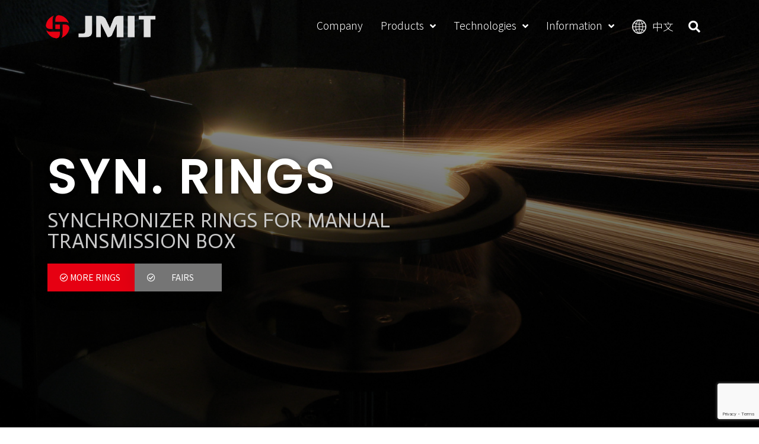

--- FILE ---
content_type: text/html; charset=UTF-8
request_url: https://www.jmc.com.tw/en/index/
body_size: 100718
content:
<!doctype html>
<html lang="en" prefix="og: https://ogp.me/ns#">
<head>
	<meta charset="UTF-8">
	<meta name="viewport" content="width=device-width, initial-scale=1">
	<link rel="profile" href="https://gmpg.org/xfn/11">

	<link rel="alternate" href="https://www.jmc.com.tw/en/index/" hreflang="en" />
<link rel="alternate" href="https://www.jmc.com.tw/" hreflang="zh" />

<!-- Search Engine Optimization by Rank Math - https://s.rankmath.com/home -->
<title>INDEX - JiunMu Enterprise co.,Ltd ｜Manual Transmission,Transmission Auto Parts,Autoparts,Automobile Part,Synchromesh,Synchronizer Ring,Synchronizer Ring,Syn Ring,Ring,Block Ring,Blocking Ring,Brass Cone,Baulk Ring,Synchronizer Cone,Molybdenum,Jiun Mu,JM,JMC</title>
<meta name="description" content="JMIT (Jiun Mu Industrial Technology) is famous known as JM Company.We focus on synchronizer rings of manual transmission box for over 40 years."/>
<meta name="robots" content="follow, index, max-snippet:-1, max-video-preview:-1, max-image-preview:large"/>
<link rel="canonical" href="https://www.jmc.com.tw/" />
<meta property="og:locale" content="en_US" />
<meta property="og:type" content="website" />
<meta property="og:title" content="INDEX - JiunMu Enterprise co.,Ltd ｜Manual Transmission,Transmission Auto Parts,Autoparts,Automobile Part,Synchromesh,Synchronizer Ring,Synchronizer Ring,Syn Ring,Ring,Block Ring,Blocking Ring,Brass Cone,Baulk Ring,Synchronizer Cone,Molybdenum,Jiun Mu,JM,JMC" />
<meta property="og:description" content="JMIT (Jiun Mu Industrial Technology) is famous known as JM Company.We focus on synchronizer rings of manual transmission box for over 40 years." />
<meta property="og:url" content="https://www.jmc.com.tw/" />
<meta property="og:site_name" content="JiunMu Enterprise co.,Ltd ｜Manual Transmission,Transmission Auto Parts,Autoparts,Automobile Part,Synchromesh,Synchronizer Ring,Synchronizer Ring,Syn Ring,Ring,Block Ring,Blocking Ring,Brass Cone,Baulk Ring,Synchronizer Cone,Molybdenum,Jiun Mu,JM,JMC" />
<meta property="og:updated_time" content="2025-09-10T13:32:18+08:00" />
<meta property="article:published_time" content="2019-12-10T20:47:06+08:00" />
<meta property="article:modified_time" content="2025-09-10T13:32:18+08:00" />
<meta name="twitter:card" content="summary_large_image" />
<meta name="twitter:title" content="INDEX - JiunMu Enterprise co.,Ltd ｜Manual Transmission,Transmission Auto Parts,Autoparts,Automobile Part,Synchromesh,Synchronizer Ring,Synchronizer Ring,Syn Ring,Ring,Block Ring,Blocking Ring,Brass Cone,Baulk Ring,Synchronizer Cone,Molybdenum,Jiun Mu,JM,JMC" />
<meta name="twitter:description" content="JMIT (Jiun Mu Industrial Technology) is famous known as JM Company.We focus on synchronizer rings of manual transmission box for over 40 years." />
<meta name="twitter:label1" content="Written by" />
<meta name="twitter:data1" content="pinho" />
<meta name="twitter:label2" content="Time to read" />
<meta name="twitter:data2" content="Less than a minute" />
<script type="application/ld+json" class="rank-math-schema">{"@context":"https://schema.org","@graph":[{"@type":"Place","@id":"https://www.jmc.com.tw/#place","address":{"@type":"PostalAddress","streetAddress":"\u4ec1\u7fa9\u5df712\u865f","addressLocality":"\u79c0\u6c34\u9115","addressRegion":"\u5f70\u5316\u7e23","postalCode":"50444","addressCountry":"\u53f0\u7063"}},{"@type":"Organization","@id":"https://www.jmc.com.tw/#organization","name":"JiunMu Enterprise co.,Ltd","url":"https://www.jmc.com.tw","email":"service@jmc.com.tw","address":{"@type":"PostalAddress","streetAddress":"\u4ec1\u7fa9\u5df712\u865f","addressLocality":"\u79c0\u6c34\u9115","addressRegion":"\u5f70\u5316\u7e23","postalCode":"50444","addressCountry":"\u53f0\u7063"},"logo":{"@type":"ImageObject","@id":"https://www.jmc.com.tw/#logo","url":"https://www.jmc.com.tw/wp-content/uploads/2019/12/LOGO_b.png","contentUrl":"https://www.jmc.com.tw/wp-content/uploads/2019/12/LOGO_b.png","caption":"JiunMu Enterprise co.,Ltd \uff5cManual Transmission,Transmission Auto Parts,Autoparts,Automobile Part,Synchromesh,Synchronizer Ring,Synchronizer Ring,Syn Ring,Ring,Block Ring,Blocking Ring,Brass Cone,Baulk Ring,Synchronizer Cone,Molybdenum,Jiun Mu,JM,JMC","inLanguage":"en","width":"660","height":"180"},"location":{"@id":"https://www.jmc.com.tw/#place"}},{"@type":"WebSite","@id":"https://www.jmc.com.tw/#website","url":"https://www.jmc.com.tw","name":"JiunMu Enterprise co.,Ltd \uff5cManual Transmission,Transmission Auto Parts,Autoparts,Automobile Part,Synchromesh,Synchronizer Ring,Synchronizer Ring,Syn Ring,Ring,Block Ring,Blocking Ring,Brass Cone,Baulk Ring,Synchronizer Cone,Molybdenum,Jiun Mu,JM,JMC","publisher":{"@id":"https://www.jmc.com.tw/#organization"},"inLanguage":"en","potentialAction":{"@type":"SearchAction","target":"https://www.jmc.com.tw/?s={search_term_string}","query-input":"required name=search_term_string"}},{"@type":"ImageObject","@id":"https://www.jmc.com.tw/wp-content/uploads/2025/09/shanghai2025_660x440_0-1.jpg","url":"https://www.jmc.com.tw/wp-content/uploads/2025/09/shanghai2025_660x440_0-1.jpg","width":"200","height":"200","inLanguage":"en"},{"@type":"WebPage","@id":"https://www.jmc.com.tw/#webpage","url":"https://www.jmc.com.tw/","name":"INDEX - JiunMu Enterprise co.,Ltd \uff5cManual Transmission,Transmission Auto Parts,Autoparts,Automobile Part,Synchromesh,Synchronizer Ring,Synchronizer Ring,Syn Ring,Ring,Block Ring,Blocking Ring,Brass Cone,Baulk Ring,Synchronizer Cone,Molybdenum,Jiun Mu,JM,JMC","datePublished":"2019-12-10T20:47:06+08:00","dateModified":"2025-09-10T13:32:18+08:00","about":{"@id":"https://www.jmc.com.tw/#organization"},"isPartOf":{"@id":"https://www.jmc.com.tw/#website"},"primaryImageOfPage":{"@id":"https://www.jmc.com.tw/wp-content/uploads/2025/09/shanghai2025_660x440_0-1.jpg"},"inLanguage":"en"},{"@type":"Person","@id":"https://www.jmc.com.tw/en/author/pinho/","name":"pinho","url":"https://www.jmc.com.tw/en/author/pinho/","image":{"@type":"ImageObject","@id":"https://secure.gravatar.com/avatar/312e324a4749c38fc6ec3d6e09c66858?s=96&amp;d=mm&amp;r=g","url":"https://secure.gravatar.com/avatar/312e324a4749c38fc6ec3d6e09c66858?s=96&amp;d=mm&amp;r=g","caption":"pinho","inLanguage":"en"},"worksFor":{"@id":"https://www.jmc.com.tw/#organization"}},{"@type":"Article","headline":"INDEX - JiunMu Enterprise co.,Ltd \uff5cManual Transmission,Transmission Auto Parts,Autoparts,Automobile","datePublished":"2019-12-10T20:47:06+08:00","dateModified":"2025-09-10T13:32:18+08:00","author":{"@id":"https://www.jmc.com.tw/en/author/pinho/","name":"pinho"},"publisher":{"@id":"https://www.jmc.com.tw/#organization"},"description":"JMIT (Jiun Mu Industrial Technology) is famous known as JM Company.We focus on synchronizer rings of manual transmission box for over 40 years.","name":"INDEX - JiunMu Enterprise co.,Ltd \uff5cManual Transmission,Transmission Auto Parts,Autoparts,Automobile","@id":"https://www.jmc.com.tw/#richSnippet","isPartOf":{"@id":"https://www.jmc.com.tw/#webpage"},"image":{"@id":"https://www.jmc.com.tw/wp-content/uploads/2025/09/shanghai2025_660x440_0-1.jpg"},"inLanguage":"en","mainEntityOfPage":{"@id":"https://www.jmc.com.tw/#webpage"}}]}</script>
<!-- /Rank Math WordPress SEO plugin -->

<link rel='dns-prefetch' href='//www.google.com' />
<link rel='dns-prefetch' href='//fonts.googleapis.com' />
<link rel='dns-prefetch' href='//s.w.org' />
<link rel="alternate" type="application/rss+xml" title="JiunMu Enterprise co.,Ltd ｜Manual Transmission,Transmission Auto Parts,Autoparts,Automobile Part,Synchromesh,Synchronizer Ring,Synchronizer Ring,Syn Ring,Ring,Block Ring,Blocking Ring,Brass Cone,Baulk Ring,Synchronizer Cone,Molybdenum,Jiun Mu,JM,JMC &raquo; Feed" href="https://www.jmc.com.tw/en/feed/" />
<link rel="alternate" type="application/rss+xml" title="JiunMu Enterprise co.,Ltd ｜Manual Transmission,Transmission Auto Parts,Autoparts,Automobile Part,Synchromesh,Synchronizer Ring,Synchronizer Ring,Syn Ring,Ring,Block Ring,Blocking Ring,Brass Cone,Baulk Ring,Synchronizer Cone,Molybdenum,Jiun Mu,JM,JMC &raquo; Comments Feed" href="https://www.jmc.com.tw/en/comments/feed/" />
		<script>
			window._wpemojiSettings = {"baseUrl":"https:\/\/s.w.org\/images\/core\/emoji\/13.0.1\/72x72\/","ext":".png","svgUrl":"https:\/\/s.w.org\/images\/core\/emoji\/13.0.1\/svg\/","svgExt":".svg","source":{"concatemoji":"https:\/\/www.jmc.com.tw\/wp-includes\/js\/wp-emoji-release.min.js?ver=5.7.14"}};
			!function(e,a,t){var n,r,o,i=a.createElement("canvas"),p=i.getContext&&i.getContext("2d");function s(e,t){var a=String.fromCharCode;p.clearRect(0,0,i.width,i.height),p.fillText(a.apply(this,e),0,0);e=i.toDataURL();return p.clearRect(0,0,i.width,i.height),p.fillText(a.apply(this,t),0,0),e===i.toDataURL()}function c(e){var t=a.createElement("script");t.src=e,t.defer=t.type="text/javascript",a.getElementsByTagName("head")[0].appendChild(t)}for(o=Array("flag","emoji"),t.supports={everything:!0,everythingExceptFlag:!0},r=0;r<o.length;r++)t.supports[o[r]]=function(e){if(!p||!p.fillText)return!1;switch(p.textBaseline="top",p.font="600 32px Arial",e){case"flag":return s([127987,65039,8205,9895,65039],[127987,65039,8203,9895,65039])?!1:!s([55356,56826,55356,56819],[55356,56826,8203,55356,56819])&&!s([55356,57332,56128,56423,56128,56418,56128,56421,56128,56430,56128,56423,56128,56447],[55356,57332,8203,56128,56423,8203,56128,56418,8203,56128,56421,8203,56128,56430,8203,56128,56423,8203,56128,56447]);case"emoji":return!s([55357,56424,8205,55356,57212],[55357,56424,8203,55356,57212])}return!1}(o[r]),t.supports.everything=t.supports.everything&&t.supports[o[r]],"flag"!==o[r]&&(t.supports.everythingExceptFlag=t.supports.everythingExceptFlag&&t.supports[o[r]]);t.supports.everythingExceptFlag=t.supports.everythingExceptFlag&&!t.supports.flag,t.DOMReady=!1,t.readyCallback=function(){t.DOMReady=!0},t.supports.everything||(n=function(){t.readyCallback()},a.addEventListener?(a.addEventListener("DOMContentLoaded",n,!1),e.addEventListener("load",n,!1)):(e.attachEvent("onload",n),a.attachEvent("onreadystatechange",function(){"complete"===a.readyState&&t.readyCallback()})),(n=t.source||{}).concatemoji?c(n.concatemoji):n.wpemoji&&n.twemoji&&(c(n.twemoji),c(n.wpemoji)))}(window,document,window._wpemojiSettings);
		</script>
		<style>
img.wp-smiley,
img.emoji {
	display: inline !important;
	border: none !important;
	box-shadow: none !important;
	height: 1em !important;
	width: 1em !important;
	margin: 0 .07em !important;
	vertical-align: -0.1em !important;
	background: none !important;
	padding: 0 !important;
}
</style>
	<link rel='stylesheet' id='wp-block-library-css'  href='https://www.jmc.com.tw/wp-includes/css/dist/block-library/style.min.css?ver=5.7.14' media='all' />
<link rel='stylesheet' id='contact-form-7-css'  href='https://www.jmc.com.tw/wp-content/plugins/contact-form-7/includes/css/styles.css?ver=5.4.1' media='all' />
<link rel='stylesheet' id='menu-image-css'  href='https://www.jmc.com.tw/wp-content/plugins/menu-image/includes/css/menu-image.css?ver=3.0.4' media='all' />
<link rel='stylesheet' id='dashicons-css'  href='https://www.jmc.com.tw/wp-includes/css/dashicons.min.css?ver=5.7.14' media='all' />
<link rel='stylesheet' id='ultraaddons-widgets-style-css'  href='https://www.jmc.com.tw/wp-content/plugins/ultraaddons-elementor-lite/assets/css/widgets.css?ver=5.7.14' media='all' />
<link rel='stylesheet' id='barfiller-css'  href='https://www.jmc.com.tw/wp-content/plugins/ultraaddons-elementor-lite/assets/vendor/css/barfiller.css?ver=5.7.14' media='all' />
<link rel='stylesheet' id='animate-css'  href='https://www.jmc.com.tw/wp-content/plugins/ultraaddons-elementor-lite/assets/vendor/css/animate.min.css?ver=5.7.14' media='all' />
<link rel='stylesheet' id='owlCarousel-css'  href='https://www.jmc.com.tw/wp-content/plugins/ultraaddons-elementor-lite/assets/vendor/css/owl.carousel.css?ver=5.7.14' media='all' />
<link rel='stylesheet' id='owlCarousel-theme-css'  href='https://www.jmc.com.tw/wp-content/plugins/ultraaddons-elementor-lite/assets/vendor/css/owl/owl.theme.default.css?ver=5.7.14' media='all' />
<link rel='stylesheet' id='ultraaddons-icon-font-css'  href='https://www.jmc.com.tw/wp-content/plugins/ultraaddons-elementor-lite/assets/icons/ultraaddons/css/ultraaddons.css?ver=5.7.14' media='all' />
<link rel='stylesheet' id='attesa-loader-css'  href='https://www.jmc.com.tw/wp-content/themes/attesa/css/loader.min.css?ver=1.3.6' media='all' />
<link rel='stylesheet' id='attesa-style-css'  href='https://www.jmc.com.tw/wp-content/themes/attesa/style.css?ver=1.3.6' media='all' />
<style id='attesa-style-inline-css'>
h1,h2,h3,h4,h5,h6,p.site-title,blockquote{font-family:Nunito,sans-serif}body,button,input,select,optgroup,textarea{font-family:Quicksand,sans-serif}header.site-header.menuMinor .attesa-logo img{content:url(https://www.jmc.com.tw/wp-content/uploads/2019/11/LOGO_b.png)}.nav-top .container.boxed,.nav-middle .container.boxed,.nav-middle-top-title .container.boxed,#content.site-content,.attesaFooterWidget,.attesaFeatBox .attesaFeatBoxContainer,.mainFooter .site-copy-down,.second-navigation,.attesa-woocommerce-sticky-product .container,.attesapro-footer-callout-container{max-width:980px}body.no-sidebar #primary.content-area{width:100%}button,input[type="button"],input[type="reset"],input[type="submit"],input[type="text"],input[type="email"],input[type="url"],input[type="password"],input[type="search"],input[type="number"],input[type="tel"],input[type="range"],input[type="date"],input[type="month"],input[type="week"],input[type="time"],input[type="datetime"],input[type="datetime-local"],input[type="color"],textarea,select,.attesaMenuButton,.navigation.pagination .nav-links a,.page-links a,.navigation.pagination .nav-links span.current,.page-links .current,aside ul.menu .indicatorBar,aside ul.product-categories .indicatorBar,.tagcloud a,.widget.widget_search input[type="search"],.widget.widget_search input[type="submit"],#secondary.widget-area .sidebar-container,header.page-header,footer.entry-footer .read-more a,.post-thumbnail img,#toTop,#comments article footer img,#comments .reply,.site-social-float a,body.attesa-blog-grid .hentry,body.attesa-blog-masonry .hentry,.prev_next_buttons a,.attesa-prevnext-img img,fieldset,.attesaPostWidget img,ul.products li.product .tinvwl_add_to_wishlist_button,.site-social-widget .attesa-social,.authorImg img,.theAuthorBox .theShare a,.relatedBox .owl-carousel .owl-item img,.attesa-pro-sharing-box .attesa-sharing-button a,.attesa-pro-sharing-box-container,.attesaFeatBoxContainer .attesaproFeatBoxButton a,.attesapro-footer-callout .attesapro-footer-callout-button-text a,.attesa-about-me-image img,.attesa-contact-info i,.single-instagram-pic a img,.single-instagram-pic-big img,.attesa-post-slider-readmore p a,.attesa-breadcrumbs,.rank-math-breadcrumb,.attesa-portfolio-filter li a,.attesa-portfolio-grid .attesa-portfolio-readmore p a,.attesa-infinite-button-container .attesa-infinite-scroll-more-button,.awp-ajax-search.shortcode .awp-search-results ul li img,ul.attesa-categories-list,.bypostauthor{border-radius:0}#wp-calendar >caption{-webkit-border-top-left-radius:0;-webkit-border-top-right-radius:0;-moz-border-radius-topleft:0;-moz-border-radius-topright:0;border-top-left-radius:0;border-top-right-radius:0}.nav-middle-top-title .attesa-logo img{max-height:65px}@media all and (min-width:1024px){.site-branding .site-title{font-size:25px}.main-navigation li,.main-navigation-popup li,.site-social-header a,ul.attesa-categories-list li{font-size:30px}}.main-navigation li,.main-navigation-popup li{font-weight:normal;text-transform:none}.nav-middle:not(.format_featuredtitle) .container .mainHead{float:right}.site-social-float{left:10px}#toTop{right:20px}blockquote::before,a,a:visited,#site-navigation.menustyle_default >div >ul >li:hover >a,#site-navigation.menustyle_default >div >ul >li:focus >a,#site-navigation.menustyle_default >div >ul >.current_page_item >a,#site-navigation.menustyle_default >div >ul >.current-menu-item >a,#site-navigation.menustyle_default >div >ul >.current_page_ancestor >a,#site-navigation.menustyle_default >div >ul >.current-menu-ancestor >a,#site-navigation.menustyle_default >div >ul >.current_page_parent >a,.entry-meta i,.entry-footer span i,.site-social-header a:hover,.site-social-header a:focus,.site-social-header a:active{color:#e60012}button,input[type="button"],input[type="reset"],input[type="submit"],.main-navigation >div >ul >li >a::before,.main-navigation-popup >div ul li a::before,.attesaMenuButton,.navigation.pagination .nav-links a,.page-links a,.tagcloud a,footer.entry-footer .read-more a,#toTop,ul.products li.product .tinvwl_add_to_wishlist_button,.attesa-pro-sharing-box-container.style_astheme .attesa-pro-sharing-box .attesa-sharing-button a:hover,.attesa-pro-sharing-box-container.style_astheme .attesa-pro-sharing-box .attesa-sharing-button a:focus,.attesa-pro-sharing-box-container.style_astheme .attesa-pro-sharing-box .attesa-sharing-button a:active,.attesaFeatBoxContainer .attesaproFeatBoxButton a,.attesa-infinite-button-container .attesa-infinite-scroll-more-button,.bypostauthor::after{background-color:#e60012}input[type="text"]:focus,input[type="email"]:focus,input[type="url"]:focus,input[type="password"]:focus,input[type="search"]:focus,input[type="number"]:focus,input[type="tel"]:focus,input[type="range"]:focus,input[type="date"]:focus,input[type="month"]:focus,input[type="week"]:focus,input[type="time"]:focus,input[type="datetime"]:focus,input[type="datetime-local"]:focus,input[type="color"]:focus,textarea:focus,.navigation.pagination .nav-links span.current,.page-links .current,.footerArea,body.attesa-blog-grid .sticky,body.attesa-blog-masonry .sticky,.prev_next_buttons a:hover,.prev_next_buttons a:focus,.prev_next_buttons a:active,.site-social-float a:hover,.site-social-float a:focus,.site-social-float a:active,.attesa-pro-sharing-box-container.style_astheme .attesa-pro-sharing-box .attesa-sharing-button a,.awp-ajax-search.shortcode .awp-search-results.filled{border-color:#e60012}body,button,input,select,optgroup,textarea,input[type="text"]:focus,input[type="email"]:focus,input[type="url"]:focus,input[type="password"]:focus,input[type="search"]:focus,input[type="number"]:focus,input[type="tel"]:focus,input[type="range"]:focus,input[type="date"]:focus,input[type="month"]:focus,input[type="week"]:focus,input[type="time"]:focus,input[type="datetime"]:focus,input[type="datetime-local"]:focus,input[type="color"]:focus,textarea:focus,a:hover,a:focus,a:active,.entry-title a,.post-navigation span.meta-nav,#comments .reply a,.main-navigation >div >ul >li >a,.attesaFeatBoxTitle .entry-title,.site-social-header a,.site-social-float a,.prev_next_buttons a,.attesa-main-menu-container.open_pushmenu .attesa-close-pushmenu,form.attesa-pro-ajax-search-shortocode button i{color:#919191}button:hover,input[type="button"]:hover,input[type="reset"]:hover,input[type="submit"]:hover,button:active,button:focus,input[type="button"]:active,input[type="button"]:focus,input[type="reset"]:active,input[type="reset"]:focus,input[type="submit"]:active,input[type="submit"]:focus,.main-navigation ul ul a,.navigation.pagination .nav-links a:hover,.navigation.pagination .nav-links a:focus,.page-links a:hover,.page-links a:focus,.tagcloud a:hover,.tagcloud a:focus,.tagcloud a:active,.hamburger-menu .menu__line,.hamburger-menu .menu__plus,footer.entry-footer .read-more a:hover,footer.entry-footer .read-more a:focus,footer.entry-footer .read-more a:active,.aLoader2,.attesaFeatBoxContainer .attesaproFeatBoxButton a:hover,.attesaFeatBoxContainer .attesaproFeatBoxButton a:focus,.attesaFeatBoxContainer .attesaproFeatBoxButton a:active,.menu-full-screen-icon .icon-full-screen .square-full-screen,.attesa-infinite-button-container .attesa-infinite-scroll-more-button:hover,.attesa-infinite-button-container .attesa-infinite-scroll-more-button:focus,.attesa-infinite-button-container .attesa-infinite-scroll-more-button:active{background-color:#919191}.hamburger-menu .menu__circle{border-color:#919191}.aLoader1{border-top-color:#919191}@media all and (max-width:1025px){.main-navigation ul ul a,.main-navigation ul li .indicator:before{color:#919191 !important}}.attesaLoader,.attesa-site-wrap,header.site-header.menuMinor,body:not(.withOverlayMenu) header.site-header,header.site-header .nav-middle.fixed,.awp-ajax-search.shortcode .awp-search-results{background-color:#ffffff}button,input[type="button"],input[type="reset"],input[type="submit"],.main-navigation >div >ul >li.attesaMenuButton >a,.main-navigation >div >ul >li.attesaMenuButton >a:hover,.main-navigation >div >ul >li.attesaMenuButton >a:focus,.main-navigation >div >ul >li.attesaMenuButton >a:active,#toTop,.main-navigation ul ul a,.navigation.pagination .nav-links a,.page-links a,.navigation.pagination .nav-links a:hover,.navigation.pagination .nav-links a:focus,.page-links a:hover,.page-links a:focus,ul.products li.product .tinvwl_add_to_wishlist_button,.attesaFeatBoxContainer .attesaproFeatBoxButton a{color:#ffffff}.main-navigation ul li.attesaMenuButton .indicator:before{color:#ffffff !important}@media all and (max-width:1025px){.attesa-main-menu-container{background-color:#ffffff}.main-navigation >div ul li.attesaMenuButton a,.main-navigation >div ul li.attesaMenuButton a:hover,.main-navigation >div ul li.attesaMenuButton a:focus,.main-navigation >div ul li.attesaMenuButton a:active{color:#ffffff !important}}input[type="text"],input[type="email"],input[type="url"],input[type="password"],input[type="search"],input[type="number"],input[type="tel"],input[type="range"],input[type="date"],input[type="month"],input[type="week"],input[type="time"],input[type="datetime"],input[type="datetime-local"],input[type="color"],textarea,select,header.page-header,.site-social-float a,#comments .reply,.prev_next_buttons a,#payment .payment_methods li,.attesa-pro-sharing-box-container,.attesa-breadcrumbs,.rank-math-breadcrumb,.attesa-main-menu-container.open_pushmenu .attesa-close-pushmenu,.wp-block-image,.bypostauthor{background-color:#fbfbfb}.tagcloud a,footer.entry-footer .read-more a,.attesa-pro-sharing-box-container.style_astheme .attesa-pro-sharing-box .attesa-sharing-button a:hover,.attesa-pro-sharing-box-container.style_astheme .attesa-pro-sharing-box .attesa-sharing-button a:focus,.attesa-pro-sharing-box-container.style_astheme .attesa-pro-sharing-box .attesa-sharing-button a:active,.attesa-infinite-button-container .attesa-infinite-scroll-more-button{color:#fbfbfb}.entry-content,.entry-summary,.entry-meta,.entry-meta a,.entry-footer span a,.attesa-pro-sharing-box .attesa-sharing-button a{color:#828282}hr,.site-social-widget .attesa-social{background-color:#ececec}input[type="text"],input[type="email"],input[type="url"],input[type="password"],input[type="search"],input[type="number"],input[type="tel"],input[type="range"],input[type="date"],input[type="month"],input[type="week"],input[type="time"],input[type="datetime"],input[type="datetime-local"],input[type="color"],textarea,select,.site-main .comment-navigation,.site-main .posts-navigation,.site-main .post-navigation,.site-main .navigation.pagination,.authorAbout,.relatedBox,header.page-header,.site-social-float a,.hentry,#comments ol .pingback,#comments ol article,#comments .reply,#payment .payment_methods li,fieldset,.attesa-pro-sharing-box-container,.attesa-breadcrumbs,.rank-math-breadcrumb,.attesa-main-menu-container.open_pushmenu .attesa-close-pushmenu,.wp-block-image,.awp-ajax-search.shortcode .awp-search-results ul li{border-color:#ececec}@media all and (max-width:1025px){.main-navigation li,.main-navigation ul li .indicator,.main-navigation >div >ul >li >ul.sub-menu,.attesa-main-menu-container{border-color:#ececec}}header.site-header:not(.menuMinor) .site-branding .site-description,header.site-header:not(.menuMinor) .attesa-social-header-desktop .site-social-header a,header.site-header:not(.menuMinor) .cartwoo-button-mobile a,header.site-header:not(.menuMinor) .cartedd-button-mobile a,header.site-header:not(.menuMinor) button.menu-toggle,header.site-header:not(.menuMinor) .main-navigation >div >ul >li.attesaMenuButton >a,header.site-header:not(.menuMinor) .main-navigation >div >ul >li.attesaMenuButton >a:hover,header.site-header:not(.menuMinor) .main-navigation >div >ul >li.attesaMenuButton >a:focus,header.site-header:not(.menuMinor) .main-navigation >div >ul >li.attesaMenuButton >a:active{color:#ffffff}@media all and (min-width:1025px){header.site-header:not(.menuMinor) .main-navigation >div >ul >li:not(.attesaMenuButton) >a{color:#ffffff}}header.site-header:not(.menuMinor) .hamburger-menu .menu__line,header.site-header:not(.menuMinor) .hamburger-menu .menu__plus,body:not(.yesOpenPopupMenu) header.site-header:not(.menuMinor) .menu-full-screen-icon .icon-full-screen .square-full-screen{background-color:#ffffff}header.site-header:not(.menuMinor) .hamburger-menu .menu__circle{border-color:#ffffff}
</style>
<link rel='stylesheet' id='font-awesome-5-all-css'  href='https://www.jmc.com.tw/wp-content/themes/attesa/css/all.min.css?ver=5.14.0' media='all' />
<link rel='stylesheet' id='attesa-googlefonts-css'  href='//fonts.googleapis.com/css?family=Quicksand:400,700%7CNunito:400,700&#038;display=swap' media='all' />
<link rel='stylesheet' id='elementor-icons-css'  href='https://www.jmc.com.tw/wp-content/plugins/elementor/assets/lib/eicons/css/elementor-icons.min.css?ver=5.11.0' media='all' />
<link rel='stylesheet' id='elementor-animations-css'  href='https://www.jmc.com.tw/wp-content/plugins/elementor/assets/lib/animations/animations.min.css?ver=3.1.4' media='all' />
<link rel='stylesheet' id='elementor-frontend-legacy-css'  href='https://www.jmc.com.tw/wp-content/plugins/elementor/assets/css/frontend-legacy.min.css?ver=3.1.4' media='all' />
<link rel='stylesheet' id='elementor-frontend-css'  href='https://www.jmc.com.tw/wp-content/plugins/elementor/assets/css/frontend.min.css?ver=3.1.4' media='all' />
<link rel='stylesheet' id='elementor-post-829-css'  href='https://www.jmc.com.tw/wp-content/uploads/elementor/css/post-829.css?ver=1620202018' media='all' />
<link rel='stylesheet' id='elementor-pro-css'  href='https://www.jmc.com.tw/wp-content/plugins/elementor-pro/assets/css/frontend.min.css?ver=3.2.1' media='all' />
<link rel='stylesheet' id='ultraaddons-button-css'  href='https://www.jmc.com.tw/wp-content/plugins/ultraaddons-elementor-lite/assets/css/widgets/button.css?ver=1.0.4.1' media='all' />
<link rel='stylesheet' id='ultraaddons-advance-heading-css'  href='https://www.jmc.com.tw/wp-content/plugins/ultraaddons-elementor-lite/assets/css/widgets/advance-heading.css?ver=1.0.4.1' media='all' />
<link rel='stylesheet' id='ultraaddons-info-box-css'  href='https://www.jmc.com.tw/wp-content/plugins/ultraaddons-elementor-lite/assets/css/widgets/info-box.css?ver=1.0.4.1' media='all' />
<link rel='stylesheet' id='ultraaddons-list-item-css'  href='https://www.jmc.com.tw/wp-content/plugins/ultraaddons-elementor-lite/assets/css/widgets/list-item.css?ver=1.0.4.1' media='all' />
<link rel='stylesheet' id='ultraaddons-count-down-timer-css'  href='https://www.jmc.com.tw/wp-content/plugins/ultraaddons-elementor-lite/assets/css/widgets/count-down-timer.css?ver=1.0.4.1' media='all' />
<link rel='stylesheet' id='ultraaddons-slider-css'  href='https://www.jmc.com.tw/wp-content/plugins/ultraaddons-elementor-lite/assets/css/widgets/slider.css?ver=1.0.4.1' media='all' />
<link rel='stylesheet' id='ultraaddons-cart-css'  href='https://www.jmc.com.tw/wp-content/plugins/ultraaddons-elementor-lite/assets/css/widgets/cart.css?ver=1.0.4.1' media='all' />
<link rel='stylesheet' id='ultraaddons-menu-css'  href='https://www.jmc.com.tw/wp-content/plugins/ultraaddons-elementor-lite/assets/css/widgets/menu.css?ver=1.0.4.1' media='all' />
<link rel='stylesheet' id='ultraaddons-search-css'  href='https://www.jmc.com.tw/wp-content/plugins/ultraaddons-elementor-lite/assets/css/widgets/search.css?ver=1.0.4.1' media='all' />
<link rel='stylesheet' id='ultraaddons-price-table-css'  href='https://www.jmc.com.tw/wp-content/plugins/ultraaddons-elementor-lite/assets/css/widgets/price-table.css?ver=1.0.4.1' media='all' />
<link rel='stylesheet' id='ultraaddons-product-table-css'  href='https://www.jmc.com.tw/wp-content/plugins/ultraaddons-elementor-lite/assets/css/widgets/product-table.css?ver=1.0.4.1' media='all' />
<link rel='stylesheet' id='ultraaddons-contact-form7-css'  href='https://www.jmc.com.tw/wp-content/plugins/ultraaddons-elementor-lite/assets/css/widgets/contact-form7.css?ver=1.0.4.1' media='all' />
<link rel='stylesheet' id='ultraaddons-icon-box-css'  href='https://www.jmc.com.tw/wp-content/plugins/ultraaddons-elementor-lite/assets/css/widgets/icon-box.css?ver=1.0.4.1' media='all' />
<link rel='stylesheet' id='ultraaddons-wc-categories-css'  href='https://www.jmc.com.tw/wp-content/plugins/ultraaddons-elementor-lite/assets/css/widgets/wc-categories.css?ver=1.0.4.1' media='all' />
<link rel='stylesheet' id='elementor-post-540-css'  href='https://www.jmc.com.tw/wp-content/uploads/elementor/css/post-540.css?ver=1757482350' media='all' />
<link rel='stylesheet' id='elementor-post-877-css'  href='https://www.jmc.com.tw/wp-content/uploads/elementor/css/post-877.css?ver=1620202018' media='all' />
<link rel='stylesheet' id='tablepress-default-css'  href='https://www.jmc.com.tw/wp-content/plugins/tablepress/css/default.min.css?ver=1.13' media='all' />
<link rel='stylesheet' id='google-fonts-1-css'  href='https://fonts.googleapis.com/css?family=Roboto%3A100%2C100italic%2C200%2C200italic%2C300%2C300italic%2C400%2C400italic%2C500%2C500italic%2C600%2C600italic%2C700%2C700italic%2C800%2C800italic%2C900%2C900italic%7CRoboto+Slab%3A100%2C100italic%2C200%2C200italic%2C300%2C300italic%2C400%2C400italic%2C500%2C500italic%2C600%2C600italic%2C700%2C700italic%2C800%2C800italic%2C900%2C900italic%7CPoppins%3A100%2C100italic%2C200%2C200italic%2C300%2C300italic%2C400%2C400italic%2C500%2C500italic%2C600%2C600italic%2C700%2C700italic%2C800%2C800italic%2C900%2C900italic%7CActor%3A100%2C100italic%2C200%2C200italic%2C300%2C300italic%2C400%2C400italic%2C500%2C500italic%2C600%2C600italic%2C700%2C700italic%2C800%2C800italic%2C900%2C900italic%7CABeeZee%3A100%2C100italic%2C200%2C200italic%2C300%2C300italic%2C400%2C400italic%2C500%2C500italic%2C600%2C600italic%2C700%2C700italic%2C800%2C800italic%2C900%2C900italic%7CAllerta%3A100%2C100italic%2C200%2C200italic%2C300%2C300italic%2C400%2C400italic%2C500%2C500italic%2C600%2C600italic%2C700%2C700italic%2C800%2C800italic%2C900%2C900italic%7CAbel%3A100%2C100italic%2C200%2C200italic%2C300%2C300italic%2C400%2C400italic%2C500%2C500italic%2C600%2C600italic%2C700%2C700italic%2C800%2C800italic%2C900%2C900italic%7CKarla%3A100%2C100italic%2C200%2C200italic%2C300%2C300italic%2C400%2C400italic%2C500%2C500italic%2C600%2C600italic%2C700%2C700italic%2C800%2C800italic%2C900%2C900italic&#038;ver=5.7.14' media='all' />
<link rel='stylesheet' id='elementor-icons-shared-0-css'  href='https://www.jmc.com.tw/wp-content/plugins/elementor/assets/lib/font-awesome/css/fontawesome.min.css?ver=5.15.1' media='all' />
<link rel='stylesheet' id='elementor-icons-fa-regular-css'  href='https://www.jmc.com.tw/wp-content/plugins/elementor/assets/lib/font-awesome/css/regular.min.css?ver=5.15.1' media='all' />
<link rel='stylesheet' id='elementor-icons-fa-solid-css'  href='https://www.jmc.com.tw/wp-content/plugins/elementor/assets/lib/font-awesome/css/solid.min.css?ver=5.15.1' media='all' />
<script>if (document.location.protocol != "https:") {document.location = document.URL.replace(/^http:/i, "https:");}</script><script src='https://www.jmc.com.tw/wp-includes/js/jquery/jquery.min.js?ver=3.5.1' id='jquery-core-js'></script>
<script src='https://www.jmc.com.tw/wp-includes/js/jquery/jquery-migrate.min.js?ver=3.3.2' id='jquery-migrate-js'></script>
<link rel="https://api.w.org/" href="https://www.jmc.com.tw/wp-json/" /><link rel="alternate" type="application/json" href="https://www.jmc.com.tw/wp-json/wp/v2/pages/540" /><link rel="EditURI" type="application/rsd+xml" title="RSD" href="https://www.jmc.com.tw/xmlrpc.php?rsd" />
<link rel="wlwmanifest" type="application/wlwmanifest+xml" href="https://www.jmc.com.tw/wp-includes/wlwmanifest.xml" /> 
<meta name="generator" content="WordPress 5.7.14" />
<link rel='shortlink' href='https://www.jmc.com.tw/' />
		<!-- Custom Logo: hide header text -->
		<style id="custom-logo-css">
			.site-title, .site-description {
				position: absolute;
				clip: rect(1px, 1px, 1px, 1px);
			}
		</style>
		<link rel="alternate" type="application/json+oembed" href="https://www.jmc.com.tw/wp-json/oembed/1.0/embed?url=https%3A%2F%2Fwww.jmc.com.tw%2Fen%2Findex%2F" />
<link rel="alternate" type="text/xml+oembed" href="https://www.jmc.com.tw/wp-json/oembed/1.0/embed?url=https%3A%2F%2Fwww.jmc.com.tw%2Fen%2Findex%2F&#038;format=xml" />
<meta name="google-site-verification" content="MmwwjA3KBgylZSdShmot-iI6rGiG545a0741_tnFa2w" /><!-- Analytics by WP-Statistics v13.1.1 - https://wp-statistics.com/ -->
<link rel="icon" href="https://www.jmc.com.tw/wp-content/uploads/2019/11/LOGO1-100x100.png" sizes="32x32" />
<link rel="icon" href="https://www.jmc.com.tw/wp-content/uploads/2019/11/LOGO1.png" sizes="192x192" />
<link rel="apple-touch-icon" href="https://www.jmc.com.tw/wp-content/uploads/2019/11/LOGO1.png" />
<meta name="msapplication-TileImage" content="https://www.jmc.com.tw/wp-content/uploads/2019/11/LOGO1.png" />
		<style id="wp-custom-css">
			

/** Start Envato Elements CSS: Nutritionist (83-3-613428e5f0bd724fd930570420aaf7bd) **/

@media (max-width: 1024px){
.envato-kit-86-mobile-bg-fix{
	background-position: bottom 0 right -80% !important;
}
}

/** End Envato Elements CSS: Nutritionist (83-3-613428e5f0bd724fd930570420aaf7bd) **/



/** Start Envato Elements CSS: Internet Company (196-3-c34cf4e6e385d14c4ccda531967d17a2) **/

/* Envato Custom css - applied to the advanced tab of the element it affects */
.envato-kit-200-progress .elementor-progress-wrapper,
.envato-kit-200-progress .elementor-progress-bar{
	border-radius: 30px;
}

/** End Envato Elements CSS: Internet Company (196-3-c34cf4e6e385d14c4ccda531967d17a2) **/

		</style>
		</head>

<body data-rsssl=1 class="home page-template page-template-elementor_header_footer page page-id-540 wp-custom-logo wp-embed-responsive with_fa5 format_menupopup no-sidebar attesa-full-width withOverlayMenu elementor-default elementor-template-full-width elementor-kit-829 elementor-page elementor-page-540" >
	<div class="attesaLoader">
		<div class="aLoader2"></div>	</div>
<div class="attesa-site-wrap">
	<div id="page" class="site">
		<a class="skip-link screen-reader-text" href="#content">Skip to content</a>
				<div data-elementor-type="header" data-elementor-id="877" class="elementor elementor-877 elementor-location-header" data-elementor-settings="[]">
		<div class="elementor-section-wrap">
					<header class="elementor-section elementor-top-section elementor-element elementor-element-744b725 elementor-section-content-middle elementor-section-height-min-height elementor-section-boxed elementor-section-height-default elementor-section-items-middle" data-id="744b725" data-element_type="section" data-settings="{&quot;sticky&quot;:&quot;top&quot;,&quot;sticky_effects_offset&quot;:100,&quot;sticky_on&quot;:[&quot;desktop&quot;,&quot;tablet&quot;,&quot;mobile&quot;],&quot;sticky_offset&quot;:0}">
						<div class="elementor-container elementor-column-gap-no">
							<div class="elementor-row">
					<div class="elementor-column elementor-col-25 elementor-top-column elementor-element elementor-element-70acfbf8" data-id="70acfbf8" data-element_type="column">
			<div class="elementor-column-wrap elementor-element-populated">
							<div class="elementor-widget-wrap">
						<div class="elementor-element elementor-element-264fd694 elementor-widget elementor-widget-theme-site-logo elementor-widget-image" data-id="264fd694" data-element_type="widget" data-widget_type="theme-site-logo.default">
				<div class="elementor-widget-container">
					<div class="elementor-image">
											<a href="https://www.jmc.com.tw">
							<img width="660" height="180" src="https://www.jmc.com.tw/wp-content/uploads/2019/11/LOGO_bS.png" class="attachment-full size-full" alt="" loading="lazy" srcset="https://www.jmc.com.tw/wp-content/uploads/2019/11/LOGO_bS.png 660w, https://www.jmc.com.tw/wp-content/uploads/2019/11/LOGO_bS-300x82.png 300w, https://www.jmc.com.tw/wp-content/uploads/2019/11/LOGO_bS-600x164.png 600w" sizes="(max-width: 660px) 100vw, 660px" />								</a>
											</div>
				</div>
				</div>
						</div>
					</div>
		</div>
				<div class="elementor-column elementor-col-25 elementor-top-column elementor-element elementor-element-3d6b24fa elementor-hidden-tablet elementor-hidden-phone" data-id="3d6b24fa" data-element_type="column">
			<div class="elementor-column-wrap elementor-element-populated">
							<div class="elementor-widget-wrap">
						<div class="elementor-element elementor-element-5b9a7f7 elementor-nav-menu__align-right elementor-nav-menu--stretch elementor-nav-menu--indicator-angle elementor-hidden-tablet elementor-hidden-phone elementor-nav-menu--dropdown-tablet elementor-nav-menu__text-align-aside elementor-nav-menu--toggle elementor-nav-menu--burger elementor-widget elementor-widget-nav-menu" data-id="5b9a7f7" data-element_type="widget" data-settings="{&quot;full_width&quot;:&quot;stretch&quot;,&quot;layout&quot;:&quot;horizontal&quot;,&quot;toggle&quot;:&quot;burger&quot;}" data-widget_type="nav-menu.default">
				<div class="elementor-widget-container">
						<nav role="navigation" class="elementor-nav-menu--main elementor-nav-menu__container elementor-nav-menu--layout-horizontal e--pointer-none"><ul id="menu-1-5b9a7f7" class="elementor-nav-menu"><li class="menu-item menu-item-type-post_type menu-item-object-page menu-item-592"><a href="https://www.jmc.com.tw/en/about-us/" class="elementor-item">Company</a></li>
<li class="menu-item menu-item-type-custom menu-item-object-custom menu-item-has-children menu-item-2711"><a href="#" class="elementor-item elementor-item-anchor">Products</a>
<ul class="sub-menu elementor-nav-menu--dropdown">
	<li class="menu-item menu-item-type-custom menu-item-object-custom menu-item-2710"><a href="/en/products/#product-1" class="elementor-sub-item elementor-item-anchor">Application Range</a></li>
	<li class="menu-item menu-item-type-custom menu-item-object-custom menu-item-has-children menu-item-2712"><a href="/en/products/#product-2" class="elementor-sub-item elementor-item-anchor">Rings Designs at a glance</a>
	<ul class="sub-menu elementor-nav-menu--dropdown">
		<li class="menu-item menu-item-type-post_type menu-item-object-page menu-item-2727"><a href="https://www.jmc.com.tw/en/brass-rings/" class="elementor-sub-item">Brass Rings</a></li>
		<li class="menu-item menu-item-type-post_type menu-item-object-page menu-item-2728"><a href="https://www.jmc.com.tw/en/steel-rings/" class="elementor-sub-item">Steel Rings</a></li>
		<li class="menu-item menu-item-type-post_type menu-item-object-page menu-item-2726"><a href="https://www.jmc.com.tw/en/multi-coned-rings/" class="elementor-sub-item">Multi-coned Rings</a></li>
		<li class="menu-item menu-item-type-post_type menu-item-object-page menu-item-2725"><a href="https://www.jmc.com.tw/en/composited-liner-rings/" class="elementor-sub-item">Composited Liner Rings</a></li>
		<li class="menu-item menu-item-type-custom menu-item-object-custom menu-item-3376"><a href="/en/productlist/" class="elementor-sub-item">Product List</a></li>
	</ul>
</li>
	<li class="menu-item menu-item-type-custom menu-item-object-custom menu-item-2713"><a href="/en/products/#product-3" class="elementor-sub-item elementor-item-anchor">Retrofit / Customized Production</a></li>
	<li class="menu-item menu-item-type-custom menu-item-object-custom menu-item-2714"><a href="/en/products/#product-4" class="elementor-sub-item elementor-item-anchor">Other Accessories</a></li>
</ul>
</li>
<li class="menu-item menu-item-type-post_type menu-item-object-page menu-item-has-children menu-item-589"><a href="https://www.jmc.com.tw/en/e-technologies/" class="elementor-item">Technologies</a>
<ul class="sub-menu elementor-nav-menu--dropdown">
	<li class="menu-item menu-item-type-custom menu-item-object-custom menu-item-2948"><a href="/en/e-technologies/#technologies-1" class="elementor-sub-item elementor-item-anchor">Engineering and Management</a></li>
	<li class="menu-item menu-item-type-custom menu-item-object-custom menu-item-2949"><a href="/en/e-technologies/#technologies-2" class="elementor-sub-item elementor-item-anchor">Quality Assurance</a></li>
</ul>
</li>
<li class="menu-item menu-item-type-custom menu-item-object-custom menu-item-has-children menu-item-2332"><a href="#" class="elementor-item elementor-item-anchor">Information</a>
<ul class="sub-menu elementor-nav-menu--dropdown">
	<li class="menu-item menu-item-type-post_type menu-item-object-page menu-item-2633"><a href="https://www.jmc.com.tw/en/e-downloads/" class="elementor-sub-item">Downloads</a></li>
	<li class="menu-item menu-item-type-post_type menu-item-object-page menu-item-2629"><a href="https://www.jmc.com.tw/en/e-certification/" class="elementor-sub-item">Certification</a></li>
	<li class="menu-item menu-item-type-post_type menu-item-object-page menu-item-2632"><a href="https://www.jmc.com.tw/en/contact-us/" class="elementor-sub-item">Contact</a></li>
	<li class="menu-item menu-item-type-post_type menu-item-object-page menu-item-2631"><a href="https://www.jmc.com.tw/en/fairs/" class="elementor-sub-item">Fairs and Events</a></li>
</ul>
</li>
<li class="lang-item lang-item-40 lang-item-zh lang-item-first menu-item menu-item-type-custom menu-item-object-custom menu-item-2410-zh"><a href="https://www.jmc.com.tw/" class="menu-image-title-after menu-image-not-hovered elementor-item" hreflang="zh-TW" lang="zh-TW"><img width="24" height="24" src="https://www.jmc.com.tw/wp-content/uploads/2021/04/1024px-Globe_icon-24x24.png" class="menu-image menu-image-title-after" alt="" loading="lazy" /><span class="menu-image-title-after menu-image-title">中文</span></a></li>
</ul></nav>
					<div class="elementor-menu-toggle" role="button" tabindex="0" aria-label="Menu Toggle" aria-expanded="false">
			<i class="eicon-menu-bar" aria-hidden="true"></i>
			<span class="elementor-screen-only">Menu</span>
		</div>
			<nav class="elementor-nav-menu--dropdown elementor-nav-menu__container" role="navigation" aria-hidden="true"><ul id="menu-2-5b9a7f7" class="elementor-nav-menu"><li class="menu-item menu-item-type-post_type menu-item-object-page menu-item-592"><a href="https://www.jmc.com.tw/en/about-us/" class="elementor-item">Company</a></li>
<li class="menu-item menu-item-type-custom menu-item-object-custom menu-item-has-children menu-item-2711"><a href="#" class="elementor-item elementor-item-anchor">Products</a>
<ul class="sub-menu elementor-nav-menu--dropdown">
	<li class="menu-item menu-item-type-custom menu-item-object-custom menu-item-2710"><a href="/en/products/#product-1" class="elementor-sub-item elementor-item-anchor">Application Range</a></li>
	<li class="menu-item menu-item-type-custom menu-item-object-custom menu-item-has-children menu-item-2712"><a href="/en/products/#product-2" class="elementor-sub-item elementor-item-anchor">Rings Designs at a glance</a>
	<ul class="sub-menu elementor-nav-menu--dropdown">
		<li class="menu-item menu-item-type-post_type menu-item-object-page menu-item-2727"><a href="https://www.jmc.com.tw/en/brass-rings/" class="elementor-sub-item">Brass Rings</a></li>
		<li class="menu-item menu-item-type-post_type menu-item-object-page menu-item-2728"><a href="https://www.jmc.com.tw/en/steel-rings/" class="elementor-sub-item">Steel Rings</a></li>
		<li class="menu-item menu-item-type-post_type menu-item-object-page menu-item-2726"><a href="https://www.jmc.com.tw/en/multi-coned-rings/" class="elementor-sub-item">Multi-coned Rings</a></li>
		<li class="menu-item menu-item-type-post_type menu-item-object-page menu-item-2725"><a href="https://www.jmc.com.tw/en/composited-liner-rings/" class="elementor-sub-item">Composited Liner Rings</a></li>
		<li class="menu-item menu-item-type-custom menu-item-object-custom menu-item-3376"><a href="/en/productlist/" class="elementor-sub-item">Product List</a></li>
	</ul>
</li>
	<li class="menu-item menu-item-type-custom menu-item-object-custom menu-item-2713"><a href="/en/products/#product-3" class="elementor-sub-item elementor-item-anchor">Retrofit / Customized Production</a></li>
	<li class="menu-item menu-item-type-custom menu-item-object-custom menu-item-2714"><a href="/en/products/#product-4" class="elementor-sub-item elementor-item-anchor">Other Accessories</a></li>
</ul>
</li>
<li class="menu-item menu-item-type-post_type menu-item-object-page menu-item-has-children menu-item-589"><a href="https://www.jmc.com.tw/en/e-technologies/" class="elementor-item">Technologies</a>
<ul class="sub-menu elementor-nav-menu--dropdown">
	<li class="menu-item menu-item-type-custom menu-item-object-custom menu-item-2948"><a href="/en/e-technologies/#technologies-1" class="elementor-sub-item elementor-item-anchor">Engineering and Management</a></li>
	<li class="menu-item menu-item-type-custom menu-item-object-custom menu-item-2949"><a href="/en/e-technologies/#technologies-2" class="elementor-sub-item elementor-item-anchor">Quality Assurance</a></li>
</ul>
</li>
<li class="menu-item menu-item-type-custom menu-item-object-custom menu-item-has-children menu-item-2332"><a href="#" class="elementor-item elementor-item-anchor">Information</a>
<ul class="sub-menu elementor-nav-menu--dropdown">
	<li class="menu-item menu-item-type-post_type menu-item-object-page menu-item-2633"><a href="https://www.jmc.com.tw/en/e-downloads/" class="elementor-sub-item">Downloads</a></li>
	<li class="menu-item menu-item-type-post_type menu-item-object-page menu-item-2629"><a href="https://www.jmc.com.tw/en/e-certification/" class="elementor-sub-item">Certification</a></li>
	<li class="menu-item menu-item-type-post_type menu-item-object-page menu-item-2632"><a href="https://www.jmc.com.tw/en/contact-us/" class="elementor-sub-item">Contact</a></li>
	<li class="menu-item menu-item-type-post_type menu-item-object-page menu-item-2631"><a href="https://www.jmc.com.tw/en/fairs/" class="elementor-sub-item">Fairs and Events</a></li>
</ul>
</li>
<li class="lang-item lang-item-40 lang-item-zh lang-item-first menu-item menu-item-type-custom menu-item-object-custom menu-item-2410-zh"><a href="https://www.jmc.com.tw/" class="menu-image-title-after menu-image-not-hovered elementor-item" hreflang="zh-TW" lang="zh-TW"><img width="24" height="24" src="https://www.jmc.com.tw/wp-content/uploads/2021/04/1024px-Globe_icon-24x24.png" class="menu-image menu-image-title-after" alt="" loading="lazy" /><span class="menu-image-title-after menu-image-title">中文</span></a></li>
</ul></nav>
				</div>
				</div>
						</div>
					</div>
		</div>
				<div class="elementor-column elementor-col-25 elementor-top-column elementor-element elementor-element-b145993 elementor-hidden-tablet elementor-hidden-phone" data-id="b145993" data-element_type="column">
			<div class="elementor-column-wrap elementor-element-populated">
							<div class="elementor-widget-wrap">
						<div class="elementor-element elementor-element-4001b797 elementor-search-form--skin-full_screen elementor-widget elementor-widget-search-form" data-id="4001b797" data-element_type="widget" data-settings="{&quot;skin&quot;:&quot;full_screen&quot;}" data-widget_type="search-form.default">
				<div class="elementor-widget-container">
					<form class="elementor-search-form" role="search" action="https://www.jmc.com.tw" method="get">
									<div class="elementor-search-form__toggle">
				<i aria-hidden="true" class="fas fa-search"></i>				<span class="elementor-screen-only">Search</span>
			</div>
						<div class="elementor-search-form__container">
								<input placeholder="Search..." class="elementor-search-form__input" type="search" name="s" title="Search" value="">
																<div class="dialog-lightbox-close-button dialog-close-button">
					<i class="eicon-close" aria-hidden="true"></i>
					<span class="elementor-screen-only">Close</span>
				</div>
							</div>
		</form>
				</div>
				</div>
						</div>
					</div>
		</div>
				<div class="elementor-column elementor-col-25 elementor-top-column elementor-element elementor-element-148cb4d elementor-hidden-desktop" data-id="148cb4d" data-element_type="column">
			<div class="elementor-column-wrap elementor-element-populated">
							<div class="elementor-widget-wrap">
						<div class="elementor-element elementor-element-10fcdd0 elementor-view-stacked elementor-shape-circle elementor-widget elementor-widget-icon" data-id="10fcdd0" data-element_type="widget" data-widget_type="icon.default">
				<div class="elementor-widget-container">
					<div class="elementor-icon-wrapper">
			<a class="elementor-icon" href="#elementor-action%3Aaction%3Dpopup%3Aopen%26settings%3DeyJpZCI6IjExNzMiLCJ0b2dnbGUiOmZhbHNlfQ%3D%3D">
			<i aria-hidden="true" class="fas fa-bars"></i>			</a>
		</div>
				</div>
				</div>
						</div>
					</div>
		</div>
								</div>
					</div>
		</header>
				</div>
		</div>
				
				
		<div id="content" class="site-content">
						<div class="attesa-content-container">		<div data-elementor-type="wp-page" data-elementor-id="540" class="elementor elementor-540" data-elementor-settings="[]">
						<div class="elementor-inner">
							<div class="elementor-section-wrap">
							<section class="elementor-section elementor-top-section elementor-element elementor-element-10bcb928 elementor-section-height-min-height elementor-section-stretched elementor-section-boxed elementor-section-height-default elementor-section-items-middle" data-id="10bcb928" data-element_type="section" data-settings="{&quot;background_background&quot;:&quot;slideshow&quot;,&quot;stretch_section&quot;:&quot;section-stretched&quot;,&quot;background_slideshow_gallery&quot;:[{&quot;id&quot;:2400,&quot;url&quot;:&quot;https:\/\/www.jmc.com.tw\/wp-content\/uploads\/2021\/04\/20210427-M1.jpg&quot;},{&quot;id&quot;:2398,&quot;url&quot;:&quot;https:\/\/www.jmc.com.tw\/wp-content\/uploads\/2021\/04\/20210427-M.jpg&quot;},{&quot;id&quot;:2401,&quot;url&quot;:&quot;https:\/\/www.jmc.com.tw\/wp-content\/uploads\/2021\/04\/20210427-M2.jpg&quot;}],&quot;background_slideshow_slide_duration&quot;:3500,&quot;background_slideshow_ken_burns&quot;:&quot;yes&quot;,&quot;background_slideshow_loop&quot;:&quot;yes&quot;,&quot;background_slideshow_slide_transition&quot;:&quot;fade&quot;,&quot;background_slideshow_transition_duration&quot;:500,&quot;background_slideshow_ken_burns_zoom_direction&quot;:&quot;in&quot;}">
							<div class="elementor-background-overlay"></div>
							<div class="elementor-container elementor-column-gap-no">
							<div class="elementor-row">
					<div class="elementor-column elementor-col-50 elementor-top-column elementor-element elementor-element-75efd4ea" data-id="75efd4ea" data-element_type="column" data-settings="{&quot;background_background&quot;:&quot;classic&quot;}">
			<div class="elementor-column-wrap elementor-element-populated">
							<div class="elementor-widget-wrap">
						<section class="elementor-section elementor-inner-section elementor-element elementor-element-7646413d elementor-section-boxed elementor-section-height-default elementor-section-height-default" data-id="7646413d" data-element_type="section">
						<div class="elementor-container elementor-column-gap-default">
							<div class="elementor-row">
					<div class="elementor-column elementor-col-100 elementor-inner-column elementor-element elementor-element-e9d3a14" data-id="e9d3a14" data-element_type="column">
			<div class="elementor-column-wrap elementor-element-populated">
							<div class="elementor-widget-wrap">
						<div class="elementor-element elementor-element-43bf15bb elementor-widget elementor-widget-spacer" data-id="43bf15bb" data-element_type="widget" data-widget_type="spacer.default">
				<div class="elementor-widget-container">
					<div class="elementor-spacer">
			<div class="elementor-spacer-inner"></div>
		</div>
				</div>
				</div>
				<div class="elementor-element elementor-element-ffaffeb animated-slow elementor-invisible elementor-widget elementor-widget-heading" data-id="ffaffeb" data-element_type="widget" data-settings="{&quot;_animation&quot;:&quot;fadeInDown&quot;}" data-widget_type="heading.default">
				<div class="elementor-widget-container">
			<h1 class="elementor-heading-title elementor-size-default">SYN. RINGS</h1>		</div>
				</div>
				<div class="elementor-element elementor-element-e32587b animated-slow elementor-invisible elementor-widget elementor-widget-heading" data-id="e32587b" data-element_type="widget" data-settings="{&quot;_animation&quot;:&quot;fadeInDown&quot;}" data-widget_type="heading.default">
				<div class="elementor-widget-container">
			<h1 class="elementor-heading-title elementor-size-default">Synchronizer rings for Manual Transmission box</h1>		</div>
				</div>
						</div>
					</div>
		</div>
								</div>
					</div>
		</section>
				<section class="elementor-section elementor-inner-section elementor-element elementor-element-2eca8f62 elementor-section-boxed elementor-section-height-default elementor-section-height-default" data-id="2eca8f62" data-element_type="section">
						<div class="elementor-container elementor-column-gap-default">
							<div class="elementor-row">
					<div class="elementor-column elementor-col-25 elementor-inner-column elementor-element elementor-element-4efce67a animated-slow elementor-invisible" data-id="4efce67a" data-element_type="column" data-settings="{&quot;animation&quot;:&quot;fadeInLeft&quot;,&quot;animation_delay&quot;:2}">
			<div class="elementor-column-wrap elementor-element-populated">
							<div class="elementor-widget-wrap">
						<div class="elementor-element elementor-element-d2fc9ab elementor-align-justify elementor-mobile-align-justify animated-fast elementor-tablet-align-justify elementor-invisible elementor-widget elementor-widget-button" data-id="d2fc9ab" data-element_type="widget" data-settings="{&quot;_animation&quot;:&quot;fadeInDown&quot;}" data-widget_type="button.default">
				<div class="elementor-widget-container">
					<div class="elementor-button-wrapper">
			<a href="/en/products/" class="elementor-button-link elementor-button elementor-size-sm elementor-animation-push" role="button">
						<span class="elementor-button-content-wrapper">
						<span class="elementor-button-icon elementor-align-icon-left">
				<i aria-hidden="true" class="far fa-check-circle"></i>			</span>
						<span class="elementor-button-text">more Rings</span>
		</span>
					</a>
		</div>
				</div>
				</div>
						</div>
					</div>
		</div>
				<div class="elementor-column elementor-col-25 elementor-inner-column elementor-element elementor-element-6e8a59c animated-slow elementor-invisible" data-id="6e8a59c" data-element_type="column" data-settings="{&quot;animation&quot;:&quot;fadeInLeft&quot;,&quot;animation_delay&quot;:2}">
			<div class="elementor-column-wrap elementor-element-populated">
							<div class="elementor-widget-wrap">
						<div class="elementor-element elementor-element-562494d elementor-align-justify elementor-mobile-align-justify animated-fast elementor-tablet-align-justify elementor-invisible elementor-widget elementor-widget-button" data-id="562494d" data-element_type="widget" data-settings="{&quot;_animation&quot;:&quot;fadeInDown&quot;}" data-widget_type="button.default">
				<div class="elementor-widget-container">
					<div class="elementor-button-wrapper">
			<a href="/en/fairs/" class="elementor-button-link elementor-button elementor-size-sm elementor-animation-push" role="button">
						<span class="elementor-button-content-wrapper">
						<span class="elementor-button-icon elementor-align-icon-left">
				<i aria-hidden="true" class="far fa-check-circle"></i>			</span>
						<span class="elementor-button-text">Fairs</span>
		</span>
					</a>
		</div>
				</div>
				</div>
						</div>
					</div>
		</div>
				<div class="elementor-column elementor-col-25 elementor-inner-column elementor-element elementor-element-0363f36" data-id="0363f36" data-element_type="column">
			<div class="elementor-column-wrap">
							<div class="elementor-widget-wrap">
								</div>
					</div>
		</div>
				<div class="elementor-column elementor-col-25 elementor-inner-column elementor-element elementor-element-4ae91d6" data-id="4ae91d6" data-element_type="column">
			<div class="elementor-column-wrap">
							<div class="elementor-widget-wrap">
								</div>
					</div>
		</div>
								</div>
					</div>
		</section>
						</div>
					</div>
		</div>
				<div class="elementor-column elementor-col-50 elementor-top-column elementor-element elementor-element-d2ee94a" data-id="d2ee94a" data-element_type="column" data-settings="{&quot;background_background&quot;:&quot;classic&quot;}">
			<div class="elementor-column-wrap">
							<div class="elementor-widget-wrap">
								</div>
					</div>
		</div>
								</div>
					</div>
		</section>
				<section class="elementor-section elementor-top-section elementor-element elementor-element-57638672 elementor-reverse-mobile elementor-section-stretched elementor-section-boxed elementor-section-height-default elementor-section-height-default" data-id="57638672" data-element_type="section" id="index-1" data-settings="{&quot;background_background&quot;:&quot;classic&quot;,&quot;stretch_section&quot;:&quot;section-stretched&quot;}">
							<div class="elementor-background-overlay"></div>
							<div class="elementor-container elementor-column-gap-default">
							<div class="elementor-row">
					<div class="elementor-column elementor-col-100 elementor-top-column elementor-element elementor-element-621b8e6d" data-id="621b8e6d" data-element_type="column" data-settings="{&quot;background_background&quot;:&quot;classic&quot;}">
			<div class="elementor-column-wrap elementor-element-populated">
					<div class="elementor-background-overlay"></div>
							<div class="elementor-widget-wrap">
						<div class="elementor-element elementor-element-1eca156c elementor-view-default elementor-widget elementor-widget-icon" data-id="1eca156c" data-element_type="widget" data-widget_type="icon.default">
				<div class="elementor-widget-container">
					<div class="elementor-icon-wrapper">
			<a class="elementor-icon elementor-animation-sink" href="#index-1">
						</a>
		</div>
				</div>
				</div>
				<section class="elementor-section elementor-inner-section elementor-element elementor-element-e01afd3 elementor-section-boxed elementor-section-height-default elementor-section-height-default" data-id="e01afd3" data-element_type="section">
						<div class="elementor-container elementor-column-gap-default">
							<div class="elementor-row">
					<div class="elementor-column elementor-col-50 elementor-inner-column elementor-element elementor-element-6ead881" data-id="6ead881" data-element_type="column">
			<div class="elementor-column-wrap elementor-element-populated">
							<div class="elementor-widget-wrap">
						<div class="elementor-element elementor-element-7ebb521 elementor-widget elementor-widget-image" data-id="7ebb521" data-element_type="widget" data-widget_type="image.default">
				<div class="elementor-widget-container">
					<div class="elementor-image">
											<a href="https://www.jmc.com.tw/en/taipei-ampa-2025/">
							<img width="660" height="440" src="https://www.jmc.com.tw/wp-content/uploads/2025/09/shanghai2025_660x440_0-1.jpg" class="attachment-full size-full" alt="shanghai2025 660x440 0 1" loading="lazy" srcset="https://www.jmc.com.tw/wp-content/uploads/2025/09/shanghai2025_660x440_0-1.jpg 660w, https://www.jmc.com.tw/wp-content/uploads/2025/09/shanghai2025_660x440_0-1-300x200.jpg 300w, https://www.jmc.com.tw/wp-content/uploads/2025/09/shanghai2025_660x440_0-1-24x16.jpg 24w, https://www.jmc.com.tw/wp-content/uploads/2025/09/shanghai2025_660x440_0-1-36x24.jpg 36w, https://www.jmc.com.tw/wp-content/uploads/2025/09/shanghai2025_660x440_0-1-48x32.jpg 48w" sizes="(max-width: 660px) 100vw, 660px" title="INDEX 1">								</a>
											</div>
				</div>
				</div>
						</div>
					</div>
		</div>
				<div class="elementor-column elementor-col-50 elementor-inner-column elementor-element elementor-element-527435b" data-id="527435b" data-element_type="column">
			<div class="elementor-column-wrap elementor-element-populated">
							<div class="elementor-widget-wrap">
						<div class="elementor-element elementor-element-5ae4a381 elementor-widget elementor-widget-heading" data-id="5ae4a381" data-element_type="widget" data-widget_type="heading.default">
				<div class="elementor-widget-container">
			<h2 class="elementor-heading-title elementor-size-default">Automechanika Shanghai 2025</h2>		</div>
				</div>
				<div class="elementor-element elementor-element-b45b04a elementor-widget elementor-widget-heading" data-id="b45b04a" data-element_type="widget" data-widget_type="heading.default">
				<div class="elementor-widget-container">
			<h2 class="elementor-heading-title elementor-size-default">26 Nov. – 29 Nov., 2025</h2>		</div>
				</div>
				<div class="elementor-element elementor-element-5f26584 elementor-widget elementor-widget-heading" data-id="5f26584" data-element_type="widget" data-widget_type="heading.default">
				<div class="elementor-widget-container">
			<h2 class="elementor-heading-title elementor-size-default">We will be attending this fair in 2025.
Looking forward to your coming.</h2>		</div>
				</div>
				<div class="elementor-element elementor-element-e9dba66 elementor-mobile-align-right elementor-widget elementor-widget-button" data-id="e9dba66" data-element_type="widget" data-widget_type="button.default">
				<div class="elementor-widget-container">
					<div class="elementor-button-wrapper">
			<a href="https://www.jmc.com.tw/en/shanghai-2025/" class="elementor-button-link elementor-button elementor-size-sm elementor-animation-bounce-in" role="button">
						<span class="elementor-button-content-wrapper">
						<span class="elementor-button-text">MORE</span>
		</span>
					</a>
		</div>
				</div>
				</div>
						</div>
					</div>
		</div>
								</div>
					</div>
		</section>
						</div>
					</div>
		</div>
								</div>
					</div>
		</section>
				<section class="elementor-section elementor-top-section elementor-element elementor-element-7d21a9c0 elementor-section-height-min-height elementor-section-stretched elementor-section-boxed elementor-section-height-default elementor-section-items-middle" data-id="7d21a9c0" data-element_type="section" data-settings="{&quot;background_background&quot;:&quot;classic&quot;,&quot;stretch_section&quot;:&quot;section-stretched&quot;}">
							<div class="elementor-background-overlay"></div>
							<div class="elementor-container elementor-column-gap-no">
							<div class="elementor-row">
					<div class="elementor-column elementor-col-50 elementor-top-column elementor-element elementor-element-6df15dd8" data-id="6df15dd8" data-element_type="column">
			<div class="elementor-column-wrap">
							<div class="elementor-widget-wrap">
								</div>
					</div>
		</div>
				<div class="elementor-column elementor-col-50 elementor-top-column elementor-element elementor-element-da3c369" data-id="da3c369" data-element_type="column" data-settings="{&quot;background_background&quot;:&quot;classic&quot;}">
			<div class="elementor-column-wrap elementor-element-populated">
							<div class="elementor-widget-wrap">
						<div class="elementor-element elementor-element-a82e8ac elementor-widget elementor-widget-heading" data-id="a82e8ac" data-element_type="widget" data-widget_type="heading.default">
				<div class="elementor-widget-container">
			<h2 class="elementor-heading-title elementor-size-default">All car types in the world<BR>synchronizer rings</h2>		</div>
				</div>
				<section class="elementor-section elementor-inner-section elementor-element elementor-element-21af02a elementor-section-boxed elementor-section-height-default elementor-section-height-default" data-id="21af02a" data-element_type="section">
						<div class="elementor-container elementor-column-gap-default">
							<div class="elementor-row">
					<div class="elementor-column elementor-col-100 elementor-inner-column elementor-element elementor-element-20fb215" data-id="20fb215" data-element_type="column">
			<div class="elementor-column-wrap elementor-element-populated">
							<div class="elementor-widget-wrap">
						<div class="elementor-element elementor-element-5f09f8b elementor-widget__width-auto elementor-widget elementor-widget-heading" data-id="5f09f8b" data-element_type="widget" data-widget_type="heading.default">
				<div class="elementor-widget-container">
			<h4 class="elementor-heading-title elementor-size-default">Jiun Mu Industrial Technology</h4>		</div>
				</div>
				<div class="elementor-element elementor-element-771ef79 elementor-widget elementor-widget-text-editor" data-id="771ef79" data-element_type="widget" data-widget_type="text-editor.default">
				<div class="elementor-widget-container">
					<div class="elementor-text-editor elementor-clearfix"><p>JMIT (Jiun Mu Industrial Technology) is famous known as JM Company.We focus on synchronizer rings of manual transmission box for over 40 years.</p></div>
				</div>
				</div>
				<div class="elementor-element elementor-element-2845e37 elementor-align-left elementor-mobile-align-justify animated-fast elementor-tablet-align-right elementor-invisible elementor-widget elementor-widget-button" data-id="2845e37" data-element_type="widget" data-settings="{&quot;_animation&quot;:&quot;fadeInDown&quot;}" data-widget_type="button.default">
				<div class="elementor-widget-container">
					<div class="elementor-button-wrapper">
			<a href="/en/about-us/" class="elementor-button-link elementor-button elementor-size-sm elementor-animation-push" role="button">
						<span class="elementor-button-content-wrapper">
						<span class="elementor-button-icon elementor-align-icon-left">
							</span>
						<span class="elementor-button-text">VIEW MORE</span>
		</span>
					</a>
		</div>
				</div>
				</div>
						</div>
					</div>
		</div>
								</div>
					</div>
		</section>
						</div>
					</div>
		</div>
								</div>
					</div>
		</section>
				<section class="elementor-section elementor-top-section elementor-element elementor-element-26f68016 elementor-section-stretched elementor-section-boxed elementor-section-height-default elementor-section-height-default" data-id="26f68016" data-element_type="section" data-settings="{&quot;stretch_section&quot;:&quot;section-stretched&quot;,&quot;background_background&quot;:&quot;classic&quot;,&quot;shape_divider_top&quot;:&quot;pyramids&quot;}">
							<div class="elementor-background-overlay"></div>
						<div class="elementor-shape elementor-shape-top" data-negative="false">
			<svg xmlns="http://www.w3.org/2000/svg" viewBox="0 0 1000 100" preserveAspectRatio="none">
	<path class="elementor-shape-fill" d="M761.9,44.1L643.1,27.2L333.8,98L0,3.8V0l1000,0v3.9"/>
</svg>		</div>
					<div class="elementor-container elementor-column-gap-default">
							<div class="elementor-row">
					<div class="elementor-column elementor-col-33 elementor-top-column elementor-element elementor-element-1a42a9fd" data-id="1a42a9fd" data-element_type="column">
			<div class="elementor-column-wrap elementor-element-populated">
							<div class="elementor-widget-wrap">
						<div class="elementor-element elementor-element-26c53b50 animated-fast elementor-invisible elementor-widget elementor-widget-heading" data-id="26c53b50" data-element_type="widget" data-settings="{&quot;_animation&quot;:&quot;fadeIn&quot;}" data-widget_type="heading.default">
				<div class="elementor-widget-container">
			<h1 class="elementor-heading-title elementor-size-default">Find more detailed information in<B> this section</B></h1>		</div>
				</div>
				<div class="elementor-element elementor-element-55ab2bea elementor-invisible elementor-widget elementor-widget-text-editor" data-id="55ab2bea" data-element_type="widget" data-settings="{&quot;_animation&quot;:&quot;fadeIn&quot;}" data-widget_type="text-editor.default">
				<div class="elementor-widget-container">
					<div class="elementor-text-editor elementor-clearfix"><span style="color: #ffffff; font-size: 18pt;"><strong>JMIT</strong></span>serves a range of vehicle brand. The synchronizer rings are usually made in following several types depending on material and design: Brass, Steel, Set, or composite.
Find more detailed information in this section.
</div>
				</div>
				</div>
				<div class="elementor-element elementor-element-5a7009d elementor-tablet-align-left elementor-mobile-align-left animated-slow elementor-invisible elementor-widget elementor-widget-button" data-id="5a7009d" data-element_type="widget" data-settings="{&quot;_animation&quot;:&quot;fadeInUp&quot;}" data-widget_type="button.default">
				<div class="elementor-widget-container">
					<div class="elementor-button-wrapper">
			<a href="/en/products/" class="elementor-button-link elementor-button elementor-size-sm elementor-animation-bob" role="button">
						<span class="elementor-button-content-wrapper">
						<span class="elementor-button-text">VIEW MORE</span>
		</span>
					</a>
		</div>
				</div>
				</div>
						</div>
					</div>
		</div>
				<div class="elementor-column elementor-col-33 elementor-top-column elementor-element elementor-element-757f41b3" data-id="757f41b3" data-element_type="column" data-settings="{&quot;background_background&quot;:&quot;classic&quot;}">
			<div class="elementor-column-wrap elementor-element-populated">
					<div class="elementor-background-overlay"></div>
							<div class="elementor-widget-wrap">
						<div class="elementor-element elementor-element-4d91ea39 elementor-widget elementor-widget-spacer" data-id="4d91ea39" data-element_type="widget" data-widget_type="spacer.default">
				<div class="elementor-widget-container">
					<div class="elementor-spacer">
			<div class="elementor-spacer-inner"></div>
		</div>
				</div>
				</div>
						</div>
					</div>
		</div>
				<div class="elementor-column elementor-col-33 elementor-top-column elementor-element elementor-element-386afcd" data-id="386afcd" data-element_type="column" data-settings="{&quot;background_background&quot;:&quot;classic&quot;}">
			<div class="elementor-column-wrap elementor-element-populated">
					<div class="elementor-background-overlay"></div>
							<div class="elementor-widget-wrap">
						<div class="elementor-element elementor-element-ca4885d elementor-widget elementor-widget-spacer" data-id="ca4885d" data-element_type="widget" data-widget_type="spacer.default">
				<div class="elementor-widget-container">
					<div class="elementor-spacer">
			<div class="elementor-spacer-inner"></div>
		</div>
				</div>
				</div>
						</div>
					</div>
		</div>
								</div>
					</div>
		</section>
				<section class="elementor-section elementor-top-section elementor-element elementor-element-3200da12 elementor-section-stretched elementor-section-content-middle elementor-section-boxed elementor-section-height-default elementor-section-height-default" data-id="3200da12" data-element_type="section" data-settings="{&quot;background_background&quot;:&quot;classic&quot;,&quot;stretch_section&quot;:&quot;section-stretched&quot;}">
						<div class="elementor-container elementor-column-gap-default">
							<div class="elementor-row">
					<div class="elementor-column elementor-col-50 elementor-top-column elementor-element elementor-element-874b6a8" data-id="874b6a8" data-element_type="column">
			<div class="elementor-column-wrap elementor-element-populated">
							<div class="elementor-widget-wrap">
						<div class="elementor-element elementor-element-774eafbf elementor-widget elementor-widget-heading" data-id="774eafbf" data-element_type="widget" data-widget_type="heading.default">
				<div class="elementor-widget-container">
			<h2 class="elementor-heading-title elementor-size-default">JiunMu Enterprise co.,Ltd</h2>		</div>
				</div>
				<div class="elementor-element elementor-element-284f2fe7 elementor-widget elementor-widget-heading" data-id="284f2fe7" data-element_type="widget" data-widget_type="heading.default">
				<div class="elementor-widget-container">
			<h2 class="elementor-heading-title elementor-size-default">Manual Transmission,Transmission Auto Parts,Autoparts,Automobile Part,Synchromesh,Synchronizer Ring</h2>		</div>
				</div>
				<section class="elementor-section elementor-inner-section elementor-element elementor-element-1eee450b elementor-section-boxed elementor-section-height-default elementor-section-height-default" data-id="1eee450b" data-element_type="section">
						<div class="elementor-container elementor-column-gap-default">
							<div class="elementor-row">
					<div class="elementor-column elementor-col-100 elementor-inner-column elementor-element elementor-element-4086a516" data-id="4086a516" data-element_type="column">
			<div class="elementor-column-wrap elementor-element-populated">
							<div class="elementor-widget-wrap">
						<div class="elementor-element elementor-element-2b5046 elementor-widget elementor-widget-text-editor" data-id="2b5046" data-element_type="widget" data-widget_type="text-editor.default">
				<div class="elementor-widget-container">
					<div class="elementor-text-editor elementor-clearfix"><p><a href="https://www.jmc.com.tw/"><span style="color: #000000;">HOME</span></a><span style="color: #000000;">   |   <a style="color: #000000;" href="/en/about-us/">COMPANY</a>   |   <a style="color: #000000;" href="/en/products">PRODUCTS</a>  |   </span><span style="color: #000000;"><a style="color: #000000;" href="/en/e-technologies/">TECHNOLOGIES</a>  |   </span><span style="color: #000000;"><a style="color: #000000;" href="/en/fairs/">INFORMATION</a></span></p></div>
				</div>
				</div>
				<div class="elementor-element elementor-element-2fd09c0 elementor-icon-list--layout-inline elementor-list-item-link-full_width elementor-widget elementor-widget-icon-list" data-id="2fd09c0" data-element_type="widget" data-widget_type="icon-list.default">
				<div class="elementor-widget-container">
					<ul class="elementor-icon-list-items elementor-inline-items">
							<li class="elementor-icon-list-item elementor-inline-item">
					<a href="/en/brass-rings/">						<span class="elementor-icon-list-icon">
							<i aria-hidden="true" class="fas fa-check-circle"></i>						</span>
										<span class="elementor-icon-list-text">Brass Rings</span>
											</a>
									</li>
								<li class="elementor-icon-list-item elementor-inline-item">
					<a href="/en/steel-rings/">						<span class="elementor-icon-list-icon">
							<i aria-hidden="true" class="fas fa-check-circle"></i>						</span>
										<span class="elementor-icon-list-text">Steel Rings</span>
											</a>
									</li>
								<li class="elementor-icon-list-item elementor-inline-item">
					<a href="/en/multi-coned-rings/">						<span class="elementor-icon-list-icon">
							<i aria-hidden="true" class="fas fa-check-circle"></i>						</span>
										<span class="elementor-icon-list-text">Multi-coned Rings</span>
											</a>
									</li>
								<li class="elementor-icon-list-item elementor-inline-item">
					<a href="/en/composited-liner-rings/">						<span class="elementor-icon-list-icon">
							<i aria-hidden="true" class="fas fa-check-circle"></i>						</span>
										<span class="elementor-icon-list-text">Composited Liner Rings </span>
											</a>
									</li>
						</ul>
				</div>
				</div>
						</div>
					</div>
		</div>
								</div>
					</div>
		</section>
						</div>
					</div>
		</div>
				<div class="elementor-column elementor-col-50 elementor-top-column elementor-element elementor-element-168733cb" data-id="168733cb" data-element_type="column">
			<div class="elementor-column-wrap elementor-element-populated">
							<div class="elementor-widget-wrap">
						<div class="elementor-element elementor-element-44796f45 elementor-widget elementor-widget-image" data-id="44796f45" data-element_type="widget" data-widget_type="image.default">
				<div class="elementor-widget-container">
					<div class="elementor-image">
										<img width="660" height="180" src="https://www.jmc.com.tw/wp-content/uploads/2019/12/LOGO_b.png" class="attachment-full size-full" alt="LOGO b" loading="lazy" srcset="https://www.jmc.com.tw/wp-content/uploads/2019/12/LOGO_b.png 660w, https://www.jmc.com.tw/wp-content/uploads/2019/12/LOGO_b-300x82.png 300w, https://www.jmc.com.tw/wp-content/uploads/2019/12/LOGO_b-24x7.png 24w, https://www.jmc.com.tw/wp-content/uploads/2019/12/LOGO_b-36x10.png 36w, https://www.jmc.com.tw/wp-content/uploads/2019/12/LOGO_b-48x13.png 48w, https://www.jmc.com.tw/wp-content/uploads/2019/12/LOGO_b-600x164.png 600w" sizes="(max-width: 660px) 100vw, 660px" title="INDEX 2">											</div>
				</div>
				</div>
				<div class="elementor-element elementor-element-4d582bb7 elementor-align-left elementor-tablet-align-left elementor-icon-list--layout-traditional elementor-list-item-link-full_width elementor-widget elementor-widget-icon-list" data-id="4d582bb7" data-element_type="widget" data-widget_type="icon-list.default">
				<div class="elementor-widget-container">
					<ul class="elementor-icon-list-items">
							<li class="elementor-icon-list-item">
					<a href="">						<span class="elementor-icon-list-icon">
							<i aria-hidden="true" class="fas fa-phone"></i>						</span>
										<span class="elementor-icon-list-text">+ 886-4-7689898 </span>
											</a>
									</li>
								<li class="elementor-icon-list-item">
					<a href="https://goo.gl/maps/47nzPMqvepQvn9W3A" target="_blank" rel="noopener">						<span class="elementor-icon-list-icon">
							<i aria-hidden="true" class="fas fa-home"></i>						</span>
										<span class="elementor-icon-list-text">No.12, Renyi Ln., Xiushui Township – 50444  Changhua County, Taiwan</span>
											</a>
									</li>
								<li class="elementor-icon-list-item">
					<a href="mailto:service@jmc.com.tw">						<span class="elementor-icon-list-icon">
							<i aria-hidden="true" class="far fa-envelope"></i>						</span>
										<span class="elementor-icon-list-text">service@jmc.com.tw</span>
											</a>
									</li>
						</ul>
				</div>
				</div>
						</div>
					</div>
		</div>
								</div>
					</div>
		</section>
				<section class="elementor-section elementor-top-section elementor-element elementor-element-54c90289 elementor-section-stretched elementor-section-boxed elementor-section-height-default elementor-section-height-default" data-id="54c90289" data-element_type="section" data-settings="{&quot;stretch_section&quot;:&quot;section-stretched&quot;,&quot;background_background&quot;:&quot;classic&quot;}">
						<div class="elementor-container elementor-column-gap-default">
							<div class="elementor-row">
					<div class="elementor-column elementor-col-100 elementor-top-column elementor-element elementor-element-5e549a1e" data-id="5e549a1e" data-element_type="column">
			<div class="elementor-column-wrap elementor-element-populated">
							<div class="elementor-widget-wrap">
						<div class="elementor-element elementor-element-36aa66ec elementor-widget elementor-widget-heading" data-id="36aa66ec" data-element_type="widget" data-widget_type="heading.default">
				<div class="elementor-widget-container">
			<h2 class="elementor-heading-title elementor-size-default">© COPYRIGHT 2021 JiunMu | DESIGNED BY <a href="https://gladvet.tw/product/" target="_blank" rel="noopener">PINHO</a></h2>		</div>
				</div>
						</div>
					</div>
		</div>
								</div>
					</div>
		</section>
						</div>
						</div>
					</div>
				</div><!-- #content -->
				</div><!-- .attesa-content-container -->

		<footer id="colophon" class="site-footer" >
										<div class="mainFooter">
				
										
										
				</div>
					</footer><!-- #colophon -->
	</div><!-- #page -->
</div><!-- .attesa-site-wrap -->
<div class="site-social-float"></div>		<a href="#top" id="toTop" tabindex="-1" title="Back to top" class="scrolltop_on"><i class="fa fa-angle-double-up" aria-hidden="true"></i></a>
			<div data-elementor-type="popup" data-elementor-id="1173" class="elementor elementor-1173 elementor-location-popup" data-elementor-settings="{&quot;entrance_animation&quot;:&quot;fadeInRight&quot;,&quot;exit_animation&quot;:&quot;fadeInRight&quot;,&quot;prevent_scroll&quot;:&quot;yes&quot;,&quot;entrance_animation_duration&quot;:{&quot;unit&quot;:&quot;px&quot;,&quot;size&quot;:1.2,&quot;sizes&quot;:[]},&quot;timing&quot;:[]}">
		<div class="elementor-section-wrap">
					<section class="elementor-section elementor-top-section elementor-element elementor-element-40cb6a57 elementor-section-height-min-height elementor-section-items-stretch elementor-section-boxed elementor-section-height-default" data-id="40cb6a57" data-element_type="section" data-settings="{&quot;background_background&quot;:&quot;classic&quot;}">
							<div class="elementor-background-overlay"></div>
							<div class="elementor-container elementor-column-gap-default">
							<div class="elementor-row">
					<div class="elementor-column elementor-col-100 elementor-top-column elementor-element elementor-element-1249d53f" data-id="1249d53f" data-element_type="column">
			<div class="elementor-column-wrap elementor-element-populated">
							<div class="elementor-widget-wrap">
						<div class="elementor-element elementor-element-65229d81 elementor-view-stacked elementor-shape-square elementor-widget elementor-widget-icon" data-id="65229d81" data-element_type="widget" data-widget_type="icon.default">
				<div class="elementor-widget-container">
					<div class="elementor-icon-wrapper">
			<a class="elementor-icon" href="#elementor-action%3Aaction%3Dpopup%3Aclose%26settings%3DeyJkb19ub3Rfc2hvd19hZ2FpbiI6IiJ9">
			<svg xmlns="http://www.w3.org/2000/svg" id="a3764f6b-d60e-4c82-b635-15a2a285578b" data-name="Layer 1" width="19.373" height="18.4536" viewBox="0 0 19.373 18.4536"><polygon points="19.373 1.454 18 0 9.687 7.852 1.373 0 0 1.454 8.23 9.227 0 17 1.373 18.454 9.687 10.602 18 18.454 19.373 17 11.143 9.227 19.373 1.454"></polygon></svg>			</a>
		</div>
				</div>
				</div>
				<div class="elementor-element elementor-element-cf41053 elementor-widget elementor-widget-image" data-id="cf41053" data-element_type="widget" data-widget_type="image.default">
				<div class="elementor-widget-container">
					<div class="elementor-image">
										<img width="660" height="180" src="https://www.jmc.com.tw/wp-content/uploads/2019/12/LOGO_b.png" class="attachment-large size-large" alt="" loading="lazy" srcset="https://www.jmc.com.tw/wp-content/uploads/2019/12/LOGO_b.png 660w, https://www.jmc.com.tw/wp-content/uploads/2019/12/LOGO_b-300x82.png 300w, https://www.jmc.com.tw/wp-content/uploads/2019/12/LOGO_b-24x7.png 24w, https://www.jmc.com.tw/wp-content/uploads/2019/12/LOGO_b-36x10.png 36w, https://www.jmc.com.tw/wp-content/uploads/2019/12/LOGO_b-48x13.png 48w, https://www.jmc.com.tw/wp-content/uploads/2019/12/LOGO_b-600x164.png 600w" sizes="(max-width: 660px) 100vw, 660px" />											</div>
				</div>
				</div>
				<div class="elementor-element elementor-element-7579b277 elementor-nav-menu--indicator-classic elementor-widget elementor-widget-nav-menu" data-id="7579b277" data-element_type="widget" data-settings="{&quot;layout&quot;:&quot;dropdown&quot;}" data-widget_type="nav-menu.default">
				<div class="elementor-widget-container">
					<div class="elementor-menu-toggle" role="button" tabindex="0" aria-label="Menu Toggle" aria-expanded="false">
			<i class="eicon-menu-bar" aria-hidden="true"></i>
			<span class="elementor-screen-only">Menu</span>
		</div>
			<nav class="elementor-nav-menu--dropdown elementor-nav-menu__container" role="navigation" aria-hidden="true"><ul id="menu-2-7579b277" class="elementor-nav-menu"><li class="menu-item menu-item-type-post_type menu-item-object-page menu-item-592"><a href="https://www.jmc.com.tw/en/about-us/" class="elementor-item">Company</a></li>
<li class="menu-item menu-item-type-custom menu-item-object-custom menu-item-has-children menu-item-2711"><a href="#" class="elementor-item elementor-item-anchor">Products</a>
<ul class="sub-menu elementor-nav-menu--dropdown">
	<li class="menu-item menu-item-type-custom menu-item-object-custom menu-item-2710"><a href="/en/products/#product-1" class="elementor-sub-item elementor-item-anchor">Application Range</a></li>
	<li class="menu-item menu-item-type-custom menu-item-object-custom menu-item-has-children menu-item-2712"><a href="/en/products/#product-2" class="elementor-sub-item elementor-item-anchor">Rings Designs at a glance</a>
	<ul class="sub-menu elementor-nav-menu--dropdown">
		<li class="menu-item menu-item-type-post_type menu-item-object-page menu-item-2727"><a href="https://www.jmc.com.tw/en/brass-rings/" class="elementor-sub-item">Brass Rings</a></li>
		<li class="menu-item menu-item-type-post_type menu-item-object-page menu-item-2728"><a href="https://www.jmc.com.tw/en/steel-rings/" class="elementor-sub-item">Steel Rings</a></li>
		<li class="menu-item menu-item-type-post_type menu-item-object-page menu-item-2726"><a href="https://www.jmc.com.tw/en/multi-coned-rings/" class="elementor-sub-item">Multi-coned Rings</a></li>
		<li class="menu-item menu-item-type-post_type menu-item-object-page menu-item-2725"><a href="https://www.jmc.com.tw/en/composited-liner-rings/" class="elementor-sub-item">Composited Liner Rings</a></li>
		<li class="menu-item menu-item-type-custom menu-item-object-custom menu-item-3376"><a href="/en/productlist/" class="elementor-sub-item">Product List</a></li>
	</ul>
</li>
	<li class="menu-item menu-item-type-custom menu-item-object-custom menu-item-2713"><a href="/en/products/#product-3" class="elementor-sub-item elementor-item-anchor">Retrofit / Customized Production</a></li>
	<li class="menu-item menu-item-type-custom menu-item-object-custom menu-item-2714"><a href="/en/products/#product-4" class="elementor-sub-item elementor-item-anchor">Other Accessories</a></li>
</ul>
</li>
<li class="menu-item menu-item-type-post_type menu-item-object-page menu-item-has-children menu-item-589"><a href="https://www.jmc.com.tw/en/e-technologies/" class="elementor-item">Technologies</a>
<ul class="sub-menu elementor-nav-menu--dropdown">
	<li class="menu-item menu-item-type-custom menu-item-object-custom menu-item-2948"><a href="/en/e-technologies/#technologies-1" class="elementor-sub-item elementor-item-anchor">Engineering and Management</a></li>
	<li class="menu-item menu-item-type-custom menu-item-object-custom menu-item-2949"><a href="/en/e-technologies/#technologies-2" class="elementor-sub-item elementor-item-anchor">Quality Assurance</a></li>
</ul>
</li>
<li class="menu-item menu-item-type-custom menu-item-object-custom menu-item-has-children menu-item-2332"><a href="#" class="elementor-item elementor-item-anchor">Information</a>
<ul class="sub-menu elementor-nav-menu--dropdown">
	<li class="menu-item menu-item-type-post_type menu-item-object-page menu-item-2633"><a href="https://www.jmc.com.tw/en/e-downloads/" class="elementor-sub-item">Downloads</a></li>
	<li class="menu-item menu-item-type-post_type menu-item-object-page menu-item-2629"><a href="https://www.jmc.com.tw/en/e-certification/" class="elementor-sub-item">Certification</a></li>
	<li class="menu-item menu-item-type-post_type menu-item-object-page menu-item-2632"><a href="https://www.jmc.com.tw/en/contact-us/" class="elementor-sub-item">Contact</a></li>
	<li class="menu-item menu-item-type-post_type menu-item-object-page menu-item-2631"><a href="https://www.jmc.com.tw/en/fairs/" class="elementor-sub-item">Fairs and Events</a></li>
</ul>
</li>
<li class="lang-item lang-item-40 lang-item-zh lang-item-first menu-item menu-item-type-custom menu-item-object-custom menu-item-2410-zh"><a href="https://www.jmc.com.tw/" class="menu-image-title-after menu-image-not-hovered elementor-item" hreflang="zh-TW" lang="zh-TW"><img width="24" height="24" src="https://www.jmc.com.tw/wp-content/uploads/2021/04/1024px-Globe_icon-24x24.png" class="menu-image menu-image-title-after" alt="" loading="lazy" /><span class="menu-image-title-after menu-image-title">中文</span></a></li>
</ul></nav>
				</div>
				</div>
						</div>
					</div>
		</div>
								</div>
					</div>
		</section>
				</div>
		</div>
		<link rel='stylesheet' id='so-css-attesa-css'  href='https://www.jmc.com.tw/wp-content/uploads/so-css/so-css-attesa.css?ver=1620884195' media='all' />
<link rel='stylesheet' id='elementor-post-1173-css'  href='https://www.jmc.com.tw/wp-content/uploads/elementor/css/post-1173.css?ver=1620377811' media='all' />
<script src='https://www.jmc.com.tw/wp-includes/js/dist/vendor/wp-polyfill.min.js?ver=7.4.4' id='wp-polyfill-js'></script>
<script id='wp-polyfill-js-after'>
( 'fetch' in window ) || document.write( '<script src="https://www.jmc.com.tw/wp-includes/js/dist/vendor/wp-polyfill-fetch.min.js?ver=3.0.0"></scr' + 'ipt>' );( document.contains ) || document.write( '<script src="https://www.jmc.com.tw/wp-includes/js/dist/vendor/wp-polyfill-node-contains.min.js?ver=3.42.0"></scr' + 'ipt>' );( window.DOMRect ) || document.write( '<script src="https://www.jmc.com.tw/wp-includes/js/dist/vendor/wp-polyfill-dom-rect.min.js?ver=3.42.0"></scr' + 'ipt>' );( window.URL && window.URL.prototype && window.URLSearchParams ) || document.write( '<script src="https://www.jmc.com.tw/wp-includes/js/dist/vendor/wp-polyfill-url.min.js?ver=3.6.4"></scr' + 'ipt>' );( window.FormData && window.FormData.prototype.keys ) || document.write( '<script src="https://www.jmc.com.tw/wp-includes/js/dist/vendor/wp-polyfill-formdata.min.js?ver=3.0.12"></scr' + 'ipt>' );( Element.prototype.matches && Element.prototype.closest ) || document.write( '<script src="https://www.jmc.com.tw/wp-includes/js/dist/vendor/wp-polyfill-element-closest.min.js?ver=2.0.2"></scr' + 'ipt>' );( 'objectFit' in document.documentElement.style ) || document.write( '<script src="https://www.jmc.com.tw/wp-includes/js/dist/vendor/wp-polyfill-object-fit.min.js?ver=2.3.4"></scr' + 'ipt>' );
</script>
<script id='contact-form-7-js-extra'>
var wpcf7 = {"api":{"root":"https:\/\/www.jmc.com.tw\/wp-json\/","namespace":"contact-form-7\/v1"}};
</script>
<script src='https://www.jmc.com.tw/wp-content/plugins/contact-form-7/includes/js/index.js?ver=5.4.1' id='contact-form-7-js'></script>
<script id='ultraaddons-elementor-frontend-js-extra'>
var ULTRAADDONS_DATA = {"plugin_name":"UltraAddons","plugin_type":"free","version":"1.0.4.1","active_widgets":{"Button":{"name":"Button","is_free":true,"icon":"uicon-button","cat":["Basic"]},"Advance_Heading":{"name":"Advance Heading","is_free":true,"icon":"uicon-header","cat":["Basic"]},"Info_Box":{"name":"Info Box","is_free":true,"icon":"uicon-icon-box","cat":["Basic"]},"List_Item":{"name":"Advance List","is_free":true,"icon":"uicon-list","cat":["Basic"]},"Count_Down_Timer":{"name":"Count Down Timer","is_free":true,"icon":"uicon-clock","cat":["Basic"]},"Slider":{"name":"Ultra Slider","is_free":true,"icon":"uicon-slider","cat":["Basic"]},"Cart":{"name":"WC Mini Cart","is_free":true,"icon":"uicon-cart","cat":["Basic"]},"Menu":{"name":"Navigation","is_free":true,"icon":"eicon-nav-menu","cat":["Basic"]},"Search":{"name":"Search Box","is_free":true,"icon":"eicon-nav-menu","cat":["Basic"]},"Price_Table":{"name":"Pricing Table","is_free":true,"icon":"uicon-pricing-table","cat":["Basic"]},"Product_Table":{"name":"Product Table","is_free":true,"icon":"uicon-product-table","cat":["Basic"]},"Animated_Header":{"name":"Animated Header","is_free":false,"icon":"uicon-animated-header","cat":["Modern","Pro"]},"Product_Slider":{"name":"Product Slider","is_free":false,"icon":"uicon-product-slider","cat":["WooCommerce","Pro"]},"Contact_Form7":{"name":"Contact Form 7","is_free":true,"icon":"uicon-contact-form-7","cat":["Basic"]},"Icon_Box":{"name":"Icon Box","is_free":true,"icon":"uicon-icon-box","cat":["Basic"]},"WC_Categories":{"name":"Product Categories","is_free":true,"icon":"uicon-icon-box","cat":["Basic"]}},"widgets":{"Button":{"name":"Button","is_free":true,"icon":"uicon-button","cat":["Basic"]},"Advance_Heading":{"name":"Advance Heading","is_free":true,"icon":"uicon-header","cat":["Basic"]},"Info_Box":{"name":"Info Box","is_free":true,"icon":"uicon-icon-box","cat":["Basic"]},"List_Item":{"name":"Advance List","is_free":true,"icon":"uicon-list","cat":["Basic"]},"Count_Down_Timer":{"name":"Count Down Timer","is_free":true,"icon":"uicon-clock","cat":["Basic"]},"Slider":{"name":"Ultra Slider","is_free":true,"icon":"uicon-slider","cat":["Basic"]},"Cart":{"name":"WC Mini Cart","is_free":true,"icon":"uicon-cart","cat":["Basic"]},"Menu":{"name":"Navigation","is_free":true,"icon":"eicon-nav-menu","cat":["Basic"]},"Search":{"name":"Search Box","is_free":true,"icon":"eicon-nav-menu","cat":["Basic"]},"Price_Table":{"name":"Pricing Table","is_free":true,"icon":"uicon-pricing-table","cat":["Basic"]},"Product_Table":{"name":"Product Table","is_free":true,"icon":"uicon-product-table","cat":["Basic"]},"Animated_Header":{"name":"Animated Header","is_free":false,"icon":"uicon-animated-header","cat":["Modern","Pro"]},"Product_Slider":{"name":"Product Slider","is_free":false,"icon":"uicon-product-slider","cat":["WooCommerce","Pro"]},"Contact_Form7":{"name":"Contact Form 7","is_free":true,"icon":"uicon-contact-form-7","cat":["Basic"]},"Icon_Box":{"name":"Icon Box","is_free":true,"icon":"uicon-icon-box","cat":["Basic"]},"WC_Categories":{"name":"Product Categories","is_free":true,"icon":"uicon-icon-box","cat":["Basic"]}},"ajaxurl":"https:\/\/www.jmc.com.tw\/wp-admin\/admin-ajax.php","ajax_url":"https:\/\/www.jmc.com.tw\/wp-admin\/admin-ajax.php","site_url":"https:\/\/www.jmc.com.tw"};
</script>
<script src='https://www.jmc.com.tw/wp-content/plugins/ultraaddons-elementor-lite/assets/js/frontend.js?ver=1.0.4.1' id='ultraaddons-elementor-frontend-js'></script>
<script src='https://www.jmc.com.tw/wp-content/plugins/ultraaddons-elementor-lite/assets/vendor/js/owl.carousel.min.js?ver=1.0.4.1' id='owlCarousel-js'></script>
<script src='https://www.jmc.com.tw/wp-content/plugins/ultraaddons-elementor-lite/assets/vendor/js/barfiller.js?ver=1.0.4.1' id='barfiller-js'></script>
<script src='https://www.jmc.com.tw/wp-content/themes/attesa/js/jquery.attesa.min.js?ver=1.3.6' id='attesa-custom-js'></script>
<script src='https://www.jmc.com.tw/wp-content/themes/attesa/js/SmoothScroll.min.js?ver=1.4.10' id='attesa-smooth-scroll-js'></script>
<script src='https://www.google.com/recaptcha/api.js?render=6LcZ_8YaAAAAANYYxkZjqAhlxyRcBFhl6qwZl3Ta&#038;ver=3.0' id='google-recaptcha-js'></script>
<script id='wpcf7-recaptcha-js-extra'>
var wpcf7_recaptcha = {"sitekey":"6LcZ_8YaAAAAANYYxkZjqAhlxyRcBFhl6qwZl3Ta","actions":{"homepage":"homepage","contactform":"contactform"}};
</script>
<script src='https://www.jmc.com.tw/wp-content/plugins/contact-form-7/modules/recaptcha/index.js?ver=5.4.1' id='wpcf7-recaptcha-js'></script>
<script src='https://www.jmc.com.tw/wp-includes/js/wp-embed.min.js?ver=5.7.14' id='wp-embed-js'></script>
<script src='https://www.jmc.com.tw/wp-content/plugins/elementor-pro/assets/lib/smartmenus/jquery.smartmenus.min.js?ver=1.0.1' id='smartmenus-js'></script>
<script src='https://www.jmc.com.tw/wp-content/plugins/elementor-pro/assets/js/webpack-pro.runtime.min.js?ver=3.2.1' id='elementor-pro-webpack-runtime-js'></script>
<script src='https://www.jmc.com.tw/wp-content/plugins/elementor/assets/js/webpack.runtime.min.js?ver=3.1.4' id='elementor-webpack-runtime-js'></script>
<script src='https://www.jmc.com.tw/wp-content/plugins/elementor/assets/js/frontend-modules.min.js?ver=3.1.4' id='elementor-frontend-modules-js'></script>
<script src='https://www.jmc.com.tw/wp-content/plugins/elementor-pro/assets/lib/sticky/jquery.sticky.min.js?ver=3.2.1' id='elementor-sticky-js'></script>
<script id='elementor-pro-frontend-js-before'>
var ElementorProFrontendConfig = {"ajaxurl":"https:\/\/www.jmc.com.tw\/wp-admin\/admin-ajax.php","nonce":"c569c9abfa","urls":{"assets":"https:\/\/www.jmc.com.tw\/wp-content\/plugins\/elementor-pro\/assets\/"},"i18n":{"toc_no_headings_found":"No headings were found on this page."},"shareButtonsNetworks":{"facebook":{"title":"Facebook","has_counter":true},"twitter":{"title":"Twitter"},"google":{"title":"Google+","has_counter":true},"linkedin":{"title":"LinkedIn","has_counter":true},"pinterest":{"title":"Pinterest","has_counter":true},"reddit":{"title":"Reddit","has_counter":true},"vk":{"title":"VK","has_counter":true},"odnoklassniki":{"title":"OK","has_counter":true},"tumblr":{"title":"Tumblr"},"digg":{"title":"Digg"},"skype":{"title":"Skype"},"stumbleupon":{"title":"StumbleUpon","has_counter":true},"mix":{"title":"Mix"},"telegram":{"title":"Telegram"},"pocket":{"title":"Pocket","has_counter":true},"xing":{"title":"XING","has_counter":true},"whatsapp":{"title":"WhatsApp"},"email":{"title":"Email"},"print":{"title":"Print"}},"facebook_sdk":{"lang":"en","app_id":""},"lottie":{"defaultAnimationUrl":"https:\/\/www.jmc.com.tw\/wp-content\/plugins\/elementor-pro\/modules\/lottie\/assets\/animations\/default.json"}};
</script>
<script src='https://www.jmc.com.tw/wp-content/plugins/elementor-pro/assets/js/frontend.min.js?ver=3.2.1' id='elementor-pro-frontend-js'></script>
<script src='https://www.jmc.com.tw/wp-includes/js/jquery/ui/core.min.js?ver=1.12.1' id='jquery-ui-core-js'></script>
<script src='https://www.jmc.com.tw/wp-content/plugins/elementor/assets/lib/dialog/dialog.min.js?ver=4.8.1' id='elementor-dialog-js'></script>
<script src='https://www.jmc.com.tw/wp-content/plugins/elementor/assets/lib/waypoints/waypoints.min.js?ver=4.0.2' id='elementor-waypoints-js'></script>
<script src='https://www.jmc.com.tw/wp-content/plugins/elementor/assets/lib/share-link/share-link.min.js?ver=3.1.4' id='share-link-js'></script>
<script src='https://www.jmc.com.tw/wp-content/plugins/elementor/assets/lib/swiper/swiper.min.js?ver=5.3.6' id='swiper-js'></script>
<script id='elementor-frontend-js-before'>
var elementorFrontendConfig = {"environmentMode":{"edit":false,"wpPreview":false,"isScriptDebug":false,"isImprovedAssetsLoading":false},"i18n":{"shareOnFacebook":"Share on Facebook","shareOnTwitter":"Share on Twitter","pinIt":"Pin it","download":"Download","downloadImage":"Download image","fullscreen":"Fullscreen","zoom":"Zoom","share":"Share","playVideo":"Play Video","previous":"Previous","next":"Next","close":"Close"},"is_rtl":false,"breakpoints":{"xs":0,"sm":480,"md":768,"lg":1025,"xl":1440,"xxl":1600},"version":"3.1.4","is_static":false,"experimentalFeatures":{"form-submissions":true},"urls":{"assets":"https:\/\/www.jmc.com.tw\/wp-content\/plugins\/elementor\/assets\/"},"settings":{"page":[],"editorPreferences":[]},"kit":{"global_image_lightbox":"yes","lightbox_enable_counter":"yes","lightbox_enable_fullscreen":"yes","lightbox_enable_zoom":"yes","lightbox_enable_share":"yes","lightbox_title_src":"title","lightbox_description_src":"description"},"post":{"id":540,"title":"INDEX%20-%20JiunMu%20Enterprise%20co.%2CLtd%20%EF%BD%9CManual%20Transmission%2CTransmission%20Auto%20Parts%2CAutoparts%2CAutomobile%20Part%2CSynchromesh%2CSynchronizer%20Ring%2CSynchronizer%20Ring%2CSyn%20Ring%2CRing%2CBlock%20Ring%2CBlocking%20Ring%2CBrass%20Cone%2CBaulk%20Ring%2CSynchronizer%20Cone%2CMolybdenum%2CJiun%20Mu%2CJM%2CJMC","excerpt":"","featuredImage":false}};
</script>
<script src='https://www.jmc.com.tw/wp-content/plugins/elementor/assets/js/frontend.min.js?ver=3.1.4' id='elementor-frontend-js'></script>
<script src='https://www.jmc.com.tw/wp-content/plugins/elementor-pro/assets/js/preloaded-elements-handlers.min.js?ver=3.2.1' id='pro-preloaded-elements-handlers-js'></script>
<script src='https://www.jmc.com.tw/wp-content/plugins/elementor/assets/js/preloaded-elements-handlers.min.js?ver=3.1.4' id='preloaded-elements-handlers-js'></script>

</body>
</html>


--- FILE ---
content_type: text/html; charset=utf-8
request_url: https://www.google.com/recaptcha/api2/anchor?ar=1&k=6LcZ_8YaAAAAANYYxkZjqAhlxyRcBFhl6qwZl3Ta&co=aHR0cHM6Ly93d3cuam1jLmNvbS50dzo0NDM.&hl=en&v=PoyoqOPhxBO7pBk68S4YbpHZ&size=invisible&anchor-ms=20000&execute-ms=30000&cb=958y769960nu
body_size: 48820
content:
<!DOCTYPE HTML><html dir="ltr" lang="en"><head><meta http-equiv="Content-Type" content="text/html; charset=UTF-8">
<meta http-equiv="X-UA-Compatible" content="IE=edge">
<title>reCAPTCHA</title>
<style type="text/css">
/* cyrillic-ext */
@font-face {
  font-family: 'Roboto';
  font-style: normal;
  font-weight: 400;
  font-stretch: 100%;
  src: url(//fonts.gstatic.com/s/roboto/v48/KFO7CnqEu92Fr1ME7kSn66aGLdTylUAMa3GUBHMdazTgWw.woff2) format('woff2');
  unicode-range: U+0460-052F, U+1C80-1C8A, U+20B4, U+2DE0-2DFF, U+A640-A69F, U+FE2E-FE2F;
}
/* cyrillic */
@font-face {
  font-family: 'Roboto';
  font-style: normal;
  font-weight: 400;
  font-stretch: 100%;
  src: url(//fonts.gstatic.com/s/roboto/v48/KFO7CnqEu92Fr1ME7kSn66aGLdTylUAMa3iUBHMdazTgWw.woff2) format('woff2');
  unicode-range: U+0301, U+0400-045F, U+0490-0491, U+04B0-04B1, U+2116;
}
/* greek-ext */
@font-face {
  font-family: 'Roboto';
  font-style: normal;
  font-weight: 400;
  font-stretch: 100%;
  src: url(//fonts.gstatic.com/s/roboto/v48/KFO7CnqEu92Fr1ME7kSn66aGLdTylUAMa3CUBHMdazTgWw.woff2) format('woff2');
  unicode-range: U+1F00-1FFF;
}
/* greek */
@font-face {
  font-family: 'Roboto';
  font-style: normal;
  font-weight: 400;
  font-stretch: 100%;
  src: url(//fonts.gstatic.com/s/roboto/v48/KFO7CnqEu92Fr1ME7kSn66aGLdTylUAMa3-UBHMdazTgWw.woff2) format('woff2');
  unicode-range: U+0370-0377, U+037A-037F, U+0384-038A, U+038C, U+038E-03A1, U+03A3-03FF;
}
/* math */
@font-face {
  font-family: 'Roboto';
  font-style: normal;
  font-weight: 400;
  font-stretch: 100%;
  src: url(//fonts.gstatic.com/s/roboto/v48/KFO7CnqEu92Fr1ME7kSn66aGLdTylUAMawCUBHMdazTgWw.woff2) format('woff2');
  unicode-range: U+0302-0303, U+0305, U+0307-0308, U+0310, U+0312, U+0315, U+031A, U+0326-0327, U+032C, U+032F-0330, U+0332-0333, U+0338, U+033A, U+0346, U+034D, U+0391-03A1, U+03A3-03A9, U+03B1-03C9, U+03D1, U+03D5-03D6, U+03F0-03F1, U+03F4-03F5, U+2016-2017, U+2034-2038, U+203C, U+2040, U+2043, U+2047, U+2050, U+2057, U+205F, U+2070-2071, U+2074-208E, U+2090-209C, U+20D0-20DC, U+20E1, U+20E5-20EF, U+2100-2112, U+2114-2115, U+2117-2121, U+2123-214F, U+2190, U+2192, U+2194-21AE, U+21B0-21E5, U+21F1-21F2, U+21F4-2211, U+2213-2214, U+2216-22FF, U+2308-230B, U+2310, U+2319, U+231C-2321, U+2336-237A, U+237C, U+2395, U+239B-23B7, U+23D0, U+23DC-23E1, U+2474-2475, U+25AF, U+25B3, U+25B7, U+25BD, U+25C1, U+25CA, U+25CC, U+25FB, U+266D-266F, U+27C0-27FF, U+2900-2AFF, U+2B0E-2B11, U+2B30-2B4C, U+2BFE, U+3030, U+FF5B, U+FF5D, U+1D400-1D7FF, U+1EE00-1EEFF;
}
/* symbols */
@font-face {
  font-family: 'Roboto';
  font-style: normal;
  font-weight: 400;
  font-stretch: 100%;
  src: url(//fonts.gstatic.com/s/roboto/v48/KFO7CnqEu92Fr1ME7kSn66aGLdTylUAMaxKUBHMdazTgWw.woff2) format('woff2');
  unicode-range: U+0001-000C, U+000E-001F, U+007F-009F, U+20DD-20E0, U+20E2-20E4, U+2150-218F, U+2190, U+2192, U+2194-2199, U+21AF, U+21E6-21F0, U+21F3, U+2218-2219, U+2299, U+22C4-22C6, U+2300-243F, U+2440-244A, U+2460-24FF, U+25A0-27BF, U+2800-28FF, U+2921-2922, U+2981, U+29BF, U+29EB, U+2B00-2BFF, U+4DC0-4DFF, U+FFF9-FFFB, U+10140-1018E, U+10190-1019C, U+101A0, U+101D0-101FD, U+102E0-102FB, U+10E60-10E7E, U+1D2C0-1D2D3, U+1D2E0-1D37F, U+1F000-1F0FF, U+1F100-1F1AD, U+1F1E6-1F1FF, U+1F30D-1F30F, U+1F315, U+1F31C, U+1F31E, U+1F320-1F32C, U+1F336, U+1F378, U+1F37D, U+1F382, U+1F393-1F39F, U+1F3A7-1F3A8, U+1F3AC-1F3AF, U+1F3C2, U+1F3C4-1F3C6, U+1F3CA-1F3CE, U+1F3D4-1F3E0, U+1F3ED, U+1F3F1-1F3F3, U+1F3F5-1F3F7, U+1F408, U+1F415, U+1F41F, U+1F426, U+1F43F, U+1F441-1F442, U+1F444, U+1F446-1F449, U+1F44C-1F44E, U+1F453, U+1F46A, U+1F47D, U+1F4A3, U+1F4B0, U+1F4B3, U+1F4B9, U+1F4BB, U+1F4BF, U+1F4C8-1F4CB, U+1F4D6, U+1F4DA, U+1F4DF, U+1F4E3-1F4E6, U+1F4EA-1F4ED, U+1F4F7, U+1F4F9-1F4FB, U+1F4FD-1F4FE, U+1F503, U+1F507-1F50B, U+1F50D, U+1F512-1F513, U+1F53E-1F54A, U+1F54F-1F5FA, U+1F610, U+1F650-1F67F, U+1F687, U+1F68D, U+1F691, U+1F694, U+1F698, U+1F6AD, U+1F6B2, U+1F6B9-1F6BA, U+1F6BC, U+1F6C6-1F6CF, U+1F6D3-1F6D7, U+1F6E0-1F6EA, U+1F6F0-1F6F3, U+1F6F7-1F6FC, U+1F700-1F7FF, U+1F800-1F80B, U+1F810-1F847, U+1F850-1F859, U+1F860-1F887, U+1F890-1F8AD, U+1F8B0-1F8BB, U+1F8C0-1F8C1, U+1F900-1F90B, U+1F93B, U+1F946, U+1F984, U+1F996, U+1F9E9, U+1FA00-1FA6F, U+1FA70-1FA7C, U+1FA80-1FA89, U+1FA8F-1FAC6, U+1FACE-1FADC, U+1FADF-1FAE9, U+1FAF0-1FAF8, U+1FB00-1FBFF;
}
/* vietnamese */
@font-face {
  font-family: 'Roboto';
  font-style: normal;
  font-weight: 400;
  font-stretch: 100%;
  src: url(//fonts.gstatic.com/s/roboto/v48/KFO7CnqEu92Fr1ME7kSn66aGLdTylUAMa3OUBHMdazTgWw.woff2) format('woff2');
  unicode-range: U+0102-0103, U+0110-0111, U+0128-0129, U+0168-0169, U+01A0-01A1, U+01AF-01B0, U+0300-0301, U+0303-0304, U+0308-0309, U+0323, U+0329, U+1EA0-1EF9, U+20AB;
}
/* latin-ext */
@font-face {
  font-family: 'Roboto';
  font-style: normal;
  font-weight: 400;
  font-stretch: 100%;
  src: url(//fonts.gstatic.com/s/roboto/v48/KFO7CnqEu92Fr1ME7kSn66aGLdTylUAMa3KUBHMdazTgWw.woff2) format('woff2');
  unicode-range: U+0100-02BA, U+02BD-02C5, U+02C7-02CC, U+02CE-02D7, U+02DD-02FF, U+0304, U+0308, U+0329, U+1D00-1DBF, U+1E00-1E9F, U+1EF2-1EFF, U+2020, U+20A0-20AB, U+20AD-20C0, U+2113, U+2C60-2C7F, U+A720-A7FF;
}
/* latin */
@font-face {
  font-family: 'Roboto';
  font-style: normal;
  font-weight: 400;
  font-stretch: 100%;
  src: url(//fonts.gstatic.com/s/roboto/v48/KFO7CnqEu92Fr1ME7kSn66aGLdTylUAMa3yUBHMdazQ.woff2) format('woff2');
  unicode-range: U+0000-00FF, U+0131, U+0152-0153, U+02BB-02BC, U+02C6, U+02DA, U+02DC, U+0304, U+0308, U+0329, U+2000-206F, U+20AC, U+2122, U+2191, U+2193, U+2212, U+2215, U+FEFF, U+FFFD;
}
/* cyrillic-ext */
@font-face {
  font-family: 'Roboto';
  font-style: normal;
  font-weight: 500;
  font-stretch: 100%;
  src: url(//fonts.gstatic.com/s/roboto/v48/KFO7CnqEu92Fr1ME7kSn66aGLdTylUAMa3GUBHMdazTgWw.woff2) format('woff2');
  unicode-range: U+0460-052F, U+1C80-1C8A, U+20B4, U+2DE0-2DFF, U+A640-A69F, U+FE2E-FE2F;
}
/* cyrillic */
@font-face {
  font-family: 'Roboto';
  font-style: normal;
  font-weight: 500;
  font-stretch: 100%;
  src: url(//fonts.gstatic.com/s/roboto/v48/KFO7CnqEu92Fr1ME7kSn66aGLdTylUAMa3iUBHMdazTgWw.woff2) format('woff2');
  unicode-range: U+0301, U+0400-045F, U+0490-0491, U+04B0-04B1, U+2116;
}
/* greek-ext */
@font-face {
  font-family: 'Roboto';
  font-style: normal;
  font-weight: 500;
  font-stretch: 100%;
  src: url(//fonts.gstatic.com/s/roboto/v48/KFO7CnqEu92Fr1ME7kSn66aGLdTylUAMa3CUBHMdazTgWw.woff2) format('woff2');
  unicode-range: U+1F00-1FFF;
}
/* greek */
@font-face {
  font-family: 'Roboto';
  font-style: normal;
  font-weight: 500;
  font-stretch: 100%;
  src: url(//fonts.gstatic.com/s/roboto/v48/KFO7CnqEu92Fr1ME7kSn66aGLdTylUAMa3-UBHMdazTgWw.woff2) format('woff2');
  unicode-range: U+0370-0377, U+037A-037F, U+0384-038A, U+038C, U+038E-03A1, U+03A3-03FF;
}
/* math */
@font-face {
  font-family: 'Roboto';
  font-style: normal;
  font-weight: 500;
  font-stretch: 100%;
  src: url(//fonts.gstatic.com/s/roboto/v48/KFO7CnqEu92Fr1ME7kSn66aGLdTylUAMawCUBHMdazTgWw.woff2) format('woff2');
  unicode-range: U+0302-0303, U+0305, U+0307-0308, U+0310, U+0312, U+0315, U+031A, U+0326-0327, U+032C, U+032F-0330, U+0332-0333, U+0338, U+033A, U+0346, U+034D, U+0391-03A1, U+03A3-03A9, U+03B1-03C9, U+03D1, U+03D5-03D6, U+03F0-03F1, U+03F4-03F5, U+2016-2017, U+2034-2038, U+203C, U+2040, U+2043, U+2047, U+2050, U+2057, U+205F, U+2070-2071, U+2074-208E, U+2090-209C, U+20D0-20DC, U+20E1, U+20E5-20EF, U+2100-2112, U+2114-2115, U+2117-2121, U+2123-214F, U+2190, U+2192, U+2194-21AE, U+21B0-21E5, U+21F1-21F2, U+21F4-2211, U+2213-2214, U+2216-22FF, U+2308-230B, U+2310, U+2319, U+231C-2321, U+2336-237A, U+237C, U+2395, U+239B-23B7, U+23D0, U+23DC-23E1, U+2474-2475, U+25AF, U+25B3, U+25B7, U+25BD, U+25C1, U+25CA, U+25CC, U+25FB, U+266D-266F, U+27C0-27FF, U+2900-2AFF, U+2B0E-2B11, U+2B30-2B4C, U+2BFE, U+3030, U+FF5B, U+FF5D, U+1D400-1D7FF, U+1EE00-1EEFF;
}
/* symbols */
@font-face {
  font-family: 'Roboto';
  font-style: normal;
  font-weight: 500;
  font-stretch: 100%;
  src: url(//fonts.gstatic.com/s/roboto/v48/KFO7CnqEu92Fr1ME7kSn66aGLdTylUAMaxKUBHMdazTgWw.woff2) format('woff2');
  unicode-range: U+0001-000C, U+000E-001F, U+007F-009F, U+20DD-20E0, U+20E2-20E4, U+2150-218F, U+2190, U+2192, U+2194-2199, U+21AF, U+21E6-21F0, U+21F3, U+2218-2219, U+2299, U+22C4-22C6, U+2300-243F, U+2440-244A, U+2460-24FF, U+25A0-27BF, U+2800-28FF, U+2921-2922, U+2981, U+29BF, U+29EB, U+2B00-2BFF, U+4DC0-4DFF, U+FFF9-FFFB, U+10140-1018E, U+10190-1019C, U+101A0, U+101D0-101FD, U+102E0-102FB, U+10E60-10E7E, U+1D2C0-1D2D3, U+1D2E0-1D37F, U+1F000-1F0FF, U+1F100-1F1AD, U+1F1E6-1F1FF, U+1F30D-1F30F, U+1F315, U+1F31C, U+1F31E, U+1F320-1F32C, U+1F336, U+1F378, U+1F37D, U+1F382, U+1F393-1F39F, U+1F3A7-1F3A8, U+1F3AC-1F3AF, U+1F3C2, U+1F3C4-1F3C6, U+1F3CA-1F3CE, U+1F3D4-1F3E0, U+1F3ED, U+1F3F1-1F3F3, U+1F3F5-1F3F7, U+1F408, U+1F415, U+1F41F, U+1F426, U+1F43F, U+1F441-1F442, U+1F444, U+1F446-1F449, U+1F44C-1F44E, U+1F453, U+1F46A, U+1F47D, U+1F4A3, U+1F4B0, U+1F4B3, U+1F4B9, U+1F4BB, U+1F4BF, U+1F4C8-1F4CB, U+1F4D6, U+1F4DA, U+1F4DF, U+1F4E3-1F4E6, U+1F4EA-1F4ED, U+1F4F7, U+1F4F9-1F4FB, U+1F4FD-1F4FE, U+1F503, U+1F507-1F50B, U+1F50D, U+1F512-1F513, U+1F53E-1F54A, U+1F54F-1F5FA, U+1F610, U+1F650-1F67F, U+1F687, U+1F68D, U+1F691, U+1F694, U+1F698, U+1F6AD, U+1F6B2, U+1F6B9-1F6BA, U+1F6BC, U+1F6C6-1F6CF, U+1F6D3-1F6D7, U+1F6E0-1F6EA, U+1F6F0-1F6F3, U+1F6F7-1F6FC, U+1F700-1F7FF, U+1F800-1F80B, U+1F810-1F847, U+1F850-1F859, U+1F860-1F887, U+1F890-1F8AD, U+1F8B0-1F8BB, U+1F8C0-1F8C1, U+1F900-1F90B, U+1F93B, U+1F946, U+1F984, U+1F996, U+1F9E9, U+1FA00-1FA6F, U+1FA70-1FA7C, U+1FA80-1FA89, U+1FA8F-1FAC6, U+1FACE-1FADC, U+1FADF-1FAE9, U+1FAF0-1FAF8, U+1FB00-1FBFF;
}
/* vietnamese */
@font-face {
  font-family: 'Roboto';
  font-style: normal;
  font-weight: 500;
  font-stretch: 100%;
  src: url(//fonts.gstatic.com/s/roboto/v48/KFO7CnqEu92Fr1ME7kSn66aGLdTylUAMa3OUBHMdazTgWw.woff2) format('woff2');
  unicode-range: U+0102-0103, U+0110-0111, U+0128-0129, U+0168-0169, U+01A0-01A1, U+01AF-01B0, U+0300-0301, U+0303-0304, U+0308-0309, U+0323, U+0329, U+1EA0-1EF9, U+20AB;
}
/* latin-ext */
@font-face {
  font-family: 'Roboto';
  font-style: normal;
  font-weight: 500;
  font-stretch: 100%;
  src: url(//fonts.gstatic.com/s/roboto/v48/KFO7CnqEu92Fr1ME7kSn66aGLdTylUAMa3KUBHMdazTgWw.woff2) format('woff2');
  unicode-range: U+0100-02BA, U+02BD-02C5, U+02C7-02CC, U+02CE-02D7, U+02DD-02FF, U+0304, U+0308, U+0329, U+1D00-1DBF, U+1E00-1E9F, U+1EF2-1EFF, U+2020, U+20A0-20AB, U+20AD-20C0, U+2113, U+2C60-2C7F, U+A720-A7FF;
}
/* latin */
@font-face {
  font-family: 'Roboto';
  font-style: normal;
  font-weight: 500;
  font-stretch: 100%;
  src: url(//fonts.gstatic.com/s/roboto/v48/KFO7CnqEu92Fr1ME7kSn66aGLdTylUAMa3yUBHMdazQ.woff2) format('woff2');
  unicode-range: U+0000-00FF, U+0131, U+0152-0153, U+02BB-02BC, U+02C6, U+02DA, U+02DC, U+0304, U+0308, U+0329, U+2000-206F, U+20AC, U+2122, U+2191, U+2193, U+2212, U+2215, U+FEFF, U+FFFD;
}
/* cyrillic-ext */
@font-face {
  font-family: 'Roboto';
  font-style: normal;
  font-weight: 900;
  font-stretch: 100%;
  src: url(//fonts.gstatic.com/s/roboto/v48/KFO7CnqEu92Fr1ME7kSn66aGLdTylUAMa3GUBHMdazTgWw.woff2) format('woff2');
  unicode-range: U+0460-052F, U+1C80-1C8A, U+20B4, U+2DE0-2DFF, U+A640-A69F, U+FE2E-FE2F;
}
/* cyrillic */
@font-face {
  font-family: 'Roboto';
  font-style: normal;
  font-weight: 900;
  font-stretch: 100%;
  src: url(//fonts.gstatic.com/s/roboto/v48/KFO7CnqEu92Fr1ME7kSn66aGLdTylUAMa3iUBHMdazTgWw.woff2) format('woff2');
  unicode-range: U+0301, U+0400-045F, U+0490-0491, U+04B0-04B1, U+2116;
}
/* greek-ext */
@font-face {
  font-family: 'Roboto';
  font-style: normal;
  font-weight: 900;
  font-stretch: 100%;
  src: url(//fonts.gstatic.com/s/roboto/v48/KFO7CnqEu92Fr1ME7kSn66aGLdTylUAMa3CUBHMdazTgWw.woff2) format('woff2');
  unicode-range: U+1F00-1FFF;
}
/* greek */
@font-face {
  font-family: 'Roboto';
  font-style: normal;
  font-weight: 900;
  font-stretch: 100%;
  src: url(//fonts.gstatic.com/s/roboto/v48/KFO7CnqEu92Fr1ME7kSn66aGLdTylUAMa3-UBHMdazTgWw.woff2) format('woff2');
  unicode-range: U+0370-0377, U+037A-037F, U+0384-038A, U+038C, U+038E-03A1, U+03A3-03FF;
}
/* math */
@font-face {
  font-family: 'Roboto';
  font-style: normal;
  font-weight: 900;
  font-stretch: 100%;
  src: url(//fonts.gstatic.com/s/roboto/v48/KFO7CnqEu92Fr1ME7kSn66aGLdTylUAMawCUBHMdazTgWw.woff2) format('woff2');
  unicode-range: U+0302-0303, U+0305, U+0307-0308, U+0310, U+0312, U+0315, U+031A, U+0326-0327, U+032C, U+032F-0330, U+0332-0333, U+0338, U+033A, U+0346, U+034D, U+0391-03A1, U+03A3-03A9, U+03B1-03C9, U+03D1, U+03D5-03D6, U+03F0-03F1, U+03F4-03F5, U+2016-2017, U+2034-2038, U+203C, U+2040, U+2043, U+2047, U+2050, U+2057, U+205F, U+2070-2071, U+2074-208E, U+2090-209C, U+20D0-20DC, U+20E1, U+20E5-20EF, U+2100-2112, U+2114-2115, U+2117-2121, U+2123-214F, U+2190, U+2192, U+2194-21AE, U+21B0-21E5, U+21F1-21F2, U+21F4-2211, U+2213-2214, U+2216-22FF, U+2308-230B, U+2310, U+2319, U+231C-2321, U+2336-237A, U+237C, U+2395, U+239B-23B7, U+23D0, U+23DC-23E1, U+2474-2475, U+25AF, U+25B3, U+25B7, U+25BD, U+25C1, U+25CA, U+25CC, U+25FB, U+266D-266F, U+27C0-27FF, U+2900-2AFF, U+2B0E-2B11, U+2B30-2B4C, U+2BFE, U+3030, U+FF5B, U+FF5D, U+1D400-1D7FF, U+1EE00-1EEFF;
}
/* symbols */
@font-face {
  font-family: 'Roboto';
  font-style: normal;
  font-weight: 900;
  font-stretch: 100%;
  src: url(//fonts.gstatic.com/s/roboto/v48/KFO7CnqEu92Fr1ME7kSn66aGLdTylUAMaxKUBHMdazTgWw.woff2) format('woff2');
  unicode-range: U+0001-000C, U+000E-001F, U+007F-009F, U+20DD-20E0, U+20E2-20E4, U+2150-218F, U+2190, U+2192, U+2194-2199, U+21AF, U+21E6-21F0, U+21F3, U+2218-2219, U+2299, U+22C4-22C6, U+2300-243F, U+2440-244A, U+2460-24FF, U+25A0-27BF, U+2800-28FF, U+2921-2922, U+2981, U+29BF, U+29EB, U+2B00-2BFF, U+4DC0-4DFF, U+FFF9-FFFB, U+10140-1018E, U+10190-1019C, U+101A0, U+101D0-101FD, U+102E0-102FB, U+10E60-10E7E, U+1D2C0-1D2D3, U+1D2E0-1D37F, U+1F000-1F0FF, U+1F100-1F1AD, U+1F1E6-1F1FF, U+1F30D-1F30F, U+1F315, U+1F31C, U+1F31E, U+1F320-1F32C, U+1F336, U+1F378, U+1F37D, U+1F382, U+1F393-1F39F, U+1F3A7-1F3A8, U+1F3AC-1F3AF, U+1F3C2, U+1F3C4-1F3C6, U+1F3CA-1F3CE, U+1F3D4-1F3E0, U+1F3ED, U+1F3F1-1F3F3, U+1F3F5-1F3F7, U+1F408, U+1F415, U+1F41F, U+1F426, U+1F43F, U+1F441-1F442, U+1F444, U+1F446-1F449, U+1F44C-1F44E, U+1F453, U+1F46A, U+1F47D, U+1F4A3, U+1F4B0, U+1F4B3, U+1F4B9, U+1F4BB, U+1F4BF, U+1F4C8-1F4CB, U+1F4D6, U+1F4DA, U+1F4DF, U+1F4E3-1F4E6, U+1F4EA-1F4ED, U+1F4F7, U+1F4F9-1F4FB, U+1F4FD-1F4FE, U+1F503, U+1F507-1F50B, U+1F50D, U+1F512-1F513, U+1F53E-1F54A, U+1F54F-1F5FA, U+1F610, U+1F650-1F67F, U+1F687, U+1F68D, U+1F691, U+1F694, U+1F698, U+1F6AD, U+1F6B2, U+1F6B9-1F6BA, U+1F6BC, U+1F6C6-1F6CF, U+1F6D3-1F6D7, U+1F6E0-1F6EA, U+1F6F0-1F6F3, U+1F6F7-1F6FC, U+1F700-1F7FF, U+1F800-1F80B, U+1F810-1F847, U+1F850-1F859, U+1F860-1F887, U+1F890-1F8AD, U+1F8B0-1F8BB, U+1F8C0-1F8C1, U+1F900-1F90B, U+1F93B, U+1F946, U+1F984, U+1F996, U+1F9E9, U+1FA00-1FA6F, U+1FA70-1FA7C, U+1FA80-1FA89, U+1FA8F-1FAC6, U+1FACE-1FADC, U+1FADF-1FAE9, U+1FAF0-1FAF8, U+1FB00-1FBFF;
}
/* vietnamese */
@font-face {
  font-family: 'Roboto';
  font-style: normal;
  font-weight: 900;
  font-stretch: 100%;
  src: url(//fonts.gstatic.com/s/roboto/v48/KFO7CnqEu92Fr1ME7kSn66aGLdTylUAMa3OUBHMdazTgWw.woff2) format('woff2');
  unicode-range: U+0102-0103, U+0110-0111, U+0128-0129, U+0168-0169, U+01A0-01A1, U+01AF-01B0, U+0300-0301, U+0303-0304, U+0308-0309, U+0323, U+0329, U+1EA0-1EF9, U+20AB;
}
/* latin-ext */
@font-face {
  font-family: 'Roboto';
  font-style: normal;
  font-weight: 900;
  font-stretch: 100%;
  src: url(//fonts.gstatic.com/s/roboto/v48/KFO7CnqEu92Fr1ME7kSn66aGLdTylUAMa3KUBHMdazTgWw.woff2) format('woff2');
  unicode-range: U+0100-02BA, U+02BD-02C5, U+02C7-02CC, U+02CE-02D7, U+02DD-02FF, U+0304, U+0308, U+0329, U+1D00-1DBF, U+1E00-1E9F, U+1EF2-1EFF, U+2020, U+20A0-20AB, U+20AD-20C0, U+2113, U+2C60-2C7F, U+A720-A7FF;
}
/* latin */
@font-face {
  font-family: 'Roboto';
  font-style: normal;
  font-weight: 900;
  font-stretch: 100%;
  src: url(//fonts.gstatic.com/s/roboto/v48/KFO7CnqEu92Fr1ME7kSn66aGLdTylUAMa3yUBHMdazQ.woff2) format('woff2');
  unicode-range: U+0000-00FF, U+0131, U+0152-0153, U+02BB-02BC, U+02C6, U+02DA, U+02DC, U+0304, U+0308, U+0329, U+2000-206F, U+20AC, U+2122, U+2191, U+2193, U+2212, U+2215, U+FEFF, U+FFFD;
}

</style>
<link rel="stylesheet" type="text/css" href="https://www.gstatic.com/recaptcha/releases/PoyoqOPhxBO7pBk68S4YbpHZ/styles__ltr.css">
<script nonce="TSNRwhXJovcr_nPztFp9-w" type="text/javascript">window['__recaptcha_api'] = 'https://www.google.com/recaptcha/api2/';</script>
<script type="text/javascript" src="https://www.gstatic.com/recaptcha/releases/PoyoqOPhxBO7pBk68S4YbpHZ/recaptcha__en.js" nonce="TSNRwhXJovcr_nPztFp9-w">
      
    </script></head>
<body><div id="rc-anchor-alert" class="rc-anchor-alert"></div>
<input type="hidden" id="recaptcha-token" value="[base64]">
<script type="text/javascript" nonce="TSNRwhXJovcr_nPztFp9-w">
      recaptcha.anchor.Main.init("[\x22ainput\x22,[\x22bgdata\x22,\x22\x22,\[base64]/[base64]/[base64]/bmV3IHJbeF0oY1swXSk6RT09Mj9uZXcgclt4XShjWzBdLGNbMV0pOkU9PTM/bmV3IHJbeF0oY1swXSxjWzFdLGNbMl0pOkU9PTQ/[base64]/[base64]/[base64]/[base64]/[base64]/[base64]/[base64]/[base64]\x22,\[base64]\x22,\x22w6A5LcOhTW8RwoXCnsKFw7pJwohDwqfCm8K/QcO/GsORMMK5DsKjw4ksOjDDi3LDocOAwrw7f8OVVcKNKybDncKqwp45wqPCgxTDmG3CksKVw6NXw7AGecKowoTDnsO9K8K5YsOJwqzDjWAMw6hVXRdawqo7wqMkwqs9RQoCwrjClAAMdsKvwoddw6rDngXCrxxNX2PDj3/CrsOLwrBUwrHCgBjDu8OtwrnCgcO2bDpWwpDCqcOhX8Onw63Dhx/CuWPCisKdw6rDosKNOF3Dvn/ClXPDlMK8EsO9RlpIcEsJwofChTNfw67DjcO4fcOhw47DmFdsw4BHbcK3wpsQIjxzETLCq17CoV1jSsOzw7Z0csOOwp4gYAzCjWMpw57DusKGBMKHS8KZFMOtwobCicKBw49QwpBxScOveGzDlVNkw4bDoy/DoisYw5wJLMOzwo9swqPDvcO6wq5RQQYGwozCqsOeY1TCs8KXT8KPw7Iiw5IkDcOaFcOxMsKww6wMRsO2ABHCnmMPSX47w5TDnXQdwqrDhMK+c8KFQsOzwrXDsMO1NW3Dm8OsKGc5w6DCssO2PcKlI2/DgMKrdTPCr8KiwpJ9w4JcwrvDn8KDZ0NpJMOfaEHCtE5VHcKRMgDCs8KGwq1Yez3CiG/CqnbCrS7Dqj4Jw4BEw4XCj1DCvQJ7aMOAcwMZw73CpMK6GkzClhTCocOMw7A/[base64]/[base64]/w48lwpQ2w5AawqBNwp3Coy7Dv2ZvMzBlUjjDvcONX8OCWV3CucKjw5ZGPQkIMsOjwpsjJWQ/wrcuJcKnwrwjGgPCs3nCrcKRw45MVcKLEsOfwoLCpMK7woknGcK4VcOxb8KTw4MEUsOxMRkuNMK2LBzDgsOcw7VTKMOPIijDkMKfwpjDo8K2woF4cndSFxgjwqvCo3M0w6QBalvDvDvDisKuCMOAw5rDhgRbbH/CumPDhHbDr8OXGMKAw4DDuDDChy/DoMOZZk4kZMO7HMKnZEI5FRBywoLCvmdxw67CpsKdwo4Gw6bCq8KHw7FOPH0nBMO0w5vDrhVKNsOaRxkKGiogw40CBsKFwoTDpR5IEm1BCcOMwocIwqoywoPCrsOjwq4KFcO8KsOCKwTDhcOxw7ZhTcKuLilJXcKDDinDg306w48/[base64]/CqgbCmMKdesOwwp4nwpjDm8Kvw5HCmsKxXcKbXHhrbsK3NjHDjRbDscO7CsORwr3DtMOUOgU+wqzDlMOKwrIbw7nCqTnDjsO1w43Cr8O3w5vCrsOSw6E6HT5YPw/[base64]/w57ChsODHsK5R8OXdsOZRcKPZsOxOnwJOMKBwqRfw7jCgsKcw7kXGBjDrMO6w7TCsRd2RhY+wqrCnWdtw53DlHXCtMKCw6MCdCfCg8KiKy7Dv8OcRUvCiyHCo3FVLsKDw6/DsMKDwptzBMKAY8KTwrgXw5DCrEh1YcOrUcOLdS0aw5PDkl5LwqAeDsKzfMO+NV7DnHQDK8OMwpfCtDzCjcObY8O/Q0kbKFAQw5V7BArDjGUdw6XDpUnCtWx8EAbDqQjDqcOnw4gfw4rDgsKAB8OwGSx8V8OFwr4KHmPDrcKfEsKgwqXCmAdjIcOmw5kWW8Kdw5A0UCdKwpl/w5jDrmB4fsOBw5TDi8ORDcKFw7RmwqtKwq9Sw69UEQ8wwqvCu8O3eAnCjToVfsOLOMOJYcKewqUHIgzDo8Ogw6bCiMKMw43ClxvClhrDqQ/Dnm/CiCXCq8O4wqPDlEnCqUpWbcK4wojCsTTCvG/Dg2oHwqoLwrXDrsK8w5/DjRMIb8OAw5vDs8KEJMO3wqnDrsKuw4nCsR9/w6VjwpFHw493wrzCqh5Ow5xZFHbDosOoLwXDmXTDtcO9DMOsw6B5w6w0EsOGwqHDtsOnJ1nCqDkaAgPDtAFQwpAKw5rDkEodGXLCpWMjRMKBYXljw7teCHRSw6fDj8KwJlpnwr5ywr9kw5wEAcOobcOhw5LCosKXwpTCrsKgw49VwqLDvRpgwp3Cqn/[base64]/DqVMYMsKJw4UZbDwEO8Onw6DCoQkJwqnDusKAw63DosODQyZCf8K8w77CpMODcCLCl8OGw4vCqTTDocOYwqzCp8Kzwp5gHBPDpcK0ccO7XjzCgsKbwr/CrS4gwrfDuk4/[base64]/[base64]/CrwFaQDQZbw0sc8K2KwfDlcKzN8OjwpfDqcK/[base64]/Dil9WD8K4wqpqMyfCs3ZVw4xvw6fCg8O0w45AQ3/CgEXCrTwCwpnDjC55wrDDi0o1wpTCtEBBw6bCijkZwo4Uw5tAwo0Mw4szw44wK8Kdwr7DjRbCmsKlB8KbesKhwqzClydNVi0OBMK2w6LCu8O+BMKmwrhKwp4yNjgbw5nChWQTwqTCiFkcwqjCq0FWwoItw7zDhCMbwrs/w7LCs8KZeF/DliZ1PsOZTsK5woHCq8OEVVgJPsOiwr3Csy/Ck8K8w6/[base64]/Cv8OmfwnChGrCj8Kfw5nCt8O1RsO9w6gFwqrCusKSN004RQUeEsOWwqDChm/Di2bChBMJwqsxwobCiMOCC8K1CiHDglcZT8OHwpDCp2woWHsNwojCkhpbwoJKC0XDlRvCpVUWJ8Kiw6HCnMKrwrQNXQfDnMOtw5rDi8ORB8OtasO/[base64]/DtHjCgWXDtsO/w7sYacOVUMK7DHLCmk0/w7fCl8O8wpJWw4nDt8KawrLDnkEWK8OkwpvChcKywo5EfcO9AEDCmMOtBRrDucKwS8KDX1teWlhew4oOfGRFE8OkUcKsw57CgMObw54HbcOMVcKyMR1JbsKmwozDr0bDqwDDrW7CgFQzRcKGacKNwoN7w5h6wpFzHQ/[base64]/[base64]/wpnCkkDDiWTDuRHCocK2woMUw7EDw43Cn3XCpsK/RcKcw4IzOHNVw4QxwpV4an9tTcKCw4JcwoDDggE8woLCqUbCuVPDpkVhwonCqMKcw5HCqgEWwoR+w65NHsOEw6fCr8KEwpnCo8KAI0UKwpvCmsKpaQnDksK8w4cJw5PCu8OHw4NLKE/DmcKOPlHCvMKlwphBWih7w5ZOHMOZw5DClMOcG3o9wpQBXcOywpt2GQprw5RAY23DgsKmVQ/Dt0p1LMKIwqzDt8OLwp7Dv8Opw4gvworDtcKRw49Vw5nDs8Kww53DoMOVBSYhw7fCpsOHw6fDvxwQIRlGw6vDpsOJMn3DgGHDsMO6YSTCpsO7QMKFwqvDn8O7w5HCn8KLwq0nw5dnwotUw4PCvH3CsHLDoFrDssKSwpnDq3B1wqRpdcKzLsKaNMKpwr/CmcKiZ8K1wo52Ny9DJ8K8bsOTw7MGwosffMK+wrYOcyVsw5d0X8KZwrAww4LCtEZgeUDDisOcwqrDucOWAjHCmMOOwrMpwpkHw4JEJcOWcXIYAsO9ccKiJ8OsLTDCjjdiw73CgAJSw4hXwo5ZwqPChBZ/bcOYwpbDkloQw6nCgl7CucOlDm/Dt8K6KAJdYFtLKMKBwqXDp1/Cl8Ovw5/[base64]/SHbCrcKXw6k5wq0QMxPCrsOlwrc/ZcOKwowGY8OpZcOvFsOoDyR+w4obwpNqw4vDlWnDmRbCpMOnwrfCg8K7OMKvw4DCvgrDi8Okd8OhfncELiQkGsKewr7CggAiw5rCiEzCjCzCgQt3wrrDocKaw7JhDXVnw6DDiVnClsKjBEcuw4dvTcKxw5k+wot/w7jCjRLDiHZkwoYkwqEDwpbDisOiwonClMOdw5R8asKuw5TDinrCmMO5VljCnlPCu8O+LFrCncK8QU/Cg8O3wrAWCyJHwqDDmW05fcO1UMKYwqnDpDjCm8KaW8Otwo3DvAN+QyPCgwHDgMKnwo9Hwp7CpsOBwpDDlwLDuMKsw5rCnxQIwr/CkAXDisKFITALCzbDqsONXgHDiMKPwrUAw4jClQAkw5lywqTCvDLCo8Okw4TCisOXOMOpNMOoJsO+L8KEw4t7Y8Odw6LDo0tLUMOYMcKtfMOzGMKQMy/DtMOlwp0GQ0XCqjzDpMKSwpHCvyBQwpN7wo3CmRDDnmcFwrHCpcKvwqnDhQdVw515OMKCbcO1wqBTfsK4EmNcw7fCowDCjMOYwqg6LsO6AiY7wqoewrsSA23DlQUlw7k+w6RHw6vCoVvDoltCw4/DsisPJFLCg1FgwqvCqkjDiSnDjsK4XXQhw7zCjUTDqjnDr8Kmw5nCjcKBw7hDwolcFRDDhk9Nw7rCqsKHGsKuwozDg8KvwodSXMO1GsO7w7Vhw4kWfSEFekjDqMO+w5/DmS3Cr3jCq0LDlF9/R08VNBnCjcO7NmAMwrDDvcK+wpZ6eMK0wo5PWzPCrUYtw7XCv8OMw73Dkm4BegjCo0l8wrsvNsOdwrnCrwrDjcOOw40mwqJWw49aw4pEwp/[base64]/DhjnDmUpbwoVECivCjAoWI8Kbw6nCu1o3w4vCvMOlTHkqwrHCk8O9w7TDtMOeWjFpwpBNwqzDtz8ZYDDDnRHClMO3wrfCrjZSO8KPLcOKwp/DgVvCtUTCq8KOD04Jw51cCmHDp8OCWsKnw5fDilXCpMKIw4I7Z31gw4HDh8OawpM9w4fDnTjDgQ/Dt1s0w47DicKkw5PDosKww4XCixcOw4MfZcKaKk3DuxrDok4JwqILPz8+L8K8wppBEAgHXyLDswjCgsKlZMKXbHHDsTg/w60Zw5rChVYQw5oIWkTCnsKAwpsrw7DCqcObPlEnwqDCscKfw4pYdcO+w7hfwoPDvcKJwp03w5JHw5zCmcOhLQDDi0PCk8OLSXx7w4BnKXDDssKaIcKNw5NiwpFlw5vDkcKRw7sUwrTCqcOswrjCjFFaEQ3Cj8K2wpvDqUdOw7YqwqDCi1drwr7Cl3/[base64]/[base64]/CoFM8QnXDrCgvworCoRAkR8O5J1J9ZMOFwqXDqsOEw4rDoBkyTcKSBsK4M8O2w7YDD8OHK8KXwqTDm0TCisOOwqRawobCpxk/E3bCp8OQwoR2Ononw4Zdw6w5HcK1w7rDgm8ow7BFOCrDmsO9w7RDwobCgcKffcK+GBtAcXh2TMOfw5zCj8KuajZaw40nw5XDhsOQw5kCw5zDlhl9wpLClT7Dnk3Ds8KZw7ovwr/[base64]/Cm8OVw5jClgLDjAjCtsOnFMK/w6EQUTN2woIIATkCw5LCt8K+w7HDv8KlwpzDqMKqwq9bYMOSw4/Cq8Ojwq0nFirDsEAaMFk1w706w6JXwo/CqgvDmSECSgjDisOGVAjCgy3DrcKAGxjCm8OAw5bCpsKiO1xJJWFUMMOIw5UuXUDCnyN/wpTDtgMMwpBzwrfDrcO4J8O+w4/DusKyCXbCisK7N8K7wpNfwoLDk8KiLmHDo0MSw5XDilUbWMKmUF9bw4jCjMOvw7/DksKmIiXCjRUeAcOsJ8KPbMOrw6xjCjPDv8KNw7XDocOiwp3CmsK0w6odMMO4wonDucOaQxPCncKhb8OIw6BVw4nCp8KqwoRKKcOvb8KMwpAtw6/CicKIanbDvMKWw6TDgXUbwq89cMKtwpJDdlnDosK4M2hGw4jCn3ckwpLDhUvDkzHDogTCrAlLwrjDqcKsw4/CtMOGw7oUHsOMfsOuEsKEFXTDs8KbMSNPwrLDt1x6wpxEKQgCHnBTw6XDksOFwqLCp8KQwq5Pw6sSYjs6wp1nahXCjsOAw4/CnMKfw7rDsQ/CoWoAw6TCl8OWKsOzfD/[base64]/KzMlw6MIEylNw5/Dj1TCj0XDh8OlwpQ4Z2PCvQ5ww43DtnLDp8KyTsOHc8O2XBjCscKWWVbDh1EWeMK9T8Knw6I+w59hbi5hwqFAw58uUcOGC8K+wq9aSsOvwoHCiMK/[base64]/[base64]/wrVgSEYrw6oMcTITN8KVYcOUOm0xw4/CscOtw6zDjjIKfsOkRDTCiMO4OcKZGnHDvsOWwpg8EsOHCcKMw7YoKcO+QMK9w4gOw6IYwoDDqcOqwrbCrRvDj8K1w6tOLMKYFMKjXcOOVGvDpMKHfikVL1QDw4k6wofDg8K4w5k+w6LDi0Uiw5LCj8O2wrDDpcOkwqHCocO3N8KjFMKWQzwmFsKBaMK/FsKJw6scwql8VX0wcMKDw500c8Ovw4XDnsOcw6BcJzXCo8KUBcOjwr/DuEbDtCwWwr0RwpZLw6UUB8OSGsK8w55+YkfDsmvCi1nCgMOpCjk9az0cw53Dl29cMcKrwpxSwpYZwrHDoBzDtcKtEMOZGsKpHsKDw5YBwp5afG03b18kwoNLw7hbw4Zkcw/DpMO1VMOBw6B0wrPCu8KDw7PCqk5Cwo7Ck8KdHcK6w5PCvMKxD0XCil3DtcKTwprDsMKPPcOGHiXCvcK8woHDniHDhsOaGyvCk8K2Wnw+w4kSw6fDmm7DqHHDm8Kyw5YVXVzDsw7DvMKjfcKBX8OAZ8OmTwvDr0d1wrN/Y8O7Gwdbcyxcw5vDh8KHTXLDu8KkwrjDisOCUwQzQx/Cv8OkQsOgBhIiWRxZwrfCt0NEw6HDpMOYDlIaw4DDscKDwp1yw40lwpfCiFhDw6gaChp+w7bDp8KpwqzCs3nDvTlCVsKZB8O4w5/Cs8OnwqIIPX4ibycyFsOYFsKtbMOLGn/CosKwS8KAO8KQwrTDlTPCoiAMPEsiw5TCrsO5DRfDkMKRBE3DqcK2aybChjvDoXXCrBvCv8Kuw4cIw4jCuHZDIULDo8OCdsKhwpJCVgXCisOrGClAw50CN2NHDFptw5HCsMOewpgiwrfCm8OBLMOKAsK9M3fDkMK/fsOIGcO8w6BTWT3Cs8K/G8OVB8KHwqJSAjFTwp3DiXoTPcOpwqjDqsKlwpVUw6rCmj9WDThWI8KoO8KFw4USwpN3ZcKya0xPwobCjmHDrlbCjMKFw4TCpsKowqcFw5pAF8OUw4TCjcKHRmbCu2tHwqfDoUh/w54oXMOWd8KkbC0LwrpRXsOuwrTCqMKPbsO6KMKPwqtGY23Di8KQLsKnWcKzMFoHwqZhw7IMbsO3w5vCrMOJwoJdAMKFLx5aw4UZw6XConjCtsK/w5Y2wrPDhsK4AcKbWMK7QQ9OwqB3MQbDq8KdJGZvw77DvMKpQMO9ZjTCi2jChRM4VcKOZMK5V8O8K8O9W8ODEcKhw7TCkDnCt1DDlMKmM0TChXPCoMK3WcKPwo3DicOUw4Fjw67Cv00xHFjCmMK6w7TDuGrDucKcwpI/KsOEKMOHGcKcw7dLw7jDl3fDlGXCuX/DrQLDgQnDlsOSwrZVw5TCgMOZwqZnwr9NwrkTwr8Ow6XDqMKhcTLDhhfCh2TCo8OXesO9YcKbFsOKQ8OcAsKIFgxnTiHCmMK/N8O8wowWLjAFL8OIw7dpDcOqF8OaPcO/wrfDmsOvwp0MeMOIVQrCkTzCvG3Cp2LCrmtlwpUCa10sdMKEwovDh3jDqCwmw6/CiErDu8OgV8K9wrdTw5rDosOCwq85wpjDicKew7B1wotjwoDDqMKDw4rCpxPDsSzCqcOALxLCvsKLLcOuwo/DpQvDv8KGw5FCUcKbw68TLcOMT8K4woQ8acKJw4vDs8OaWhDClEvDoEQQwqgVWXtaNl7DmXbCvsOQJyRJwos8wqVvw7nDi8K9w5BAJMKMw657wpg0wrXCozvDv3fClMKYw7nDsXfCosOIworCuwHCs8OBb8OpGi7CmhjCj3TCrsOiEVwBwrvDtsOrw6RgdhJcwq/[base64]/[base64]/wopZwp7DkMKoXToPQEV6w6MsEHxLwqsBwqgkGG3CosKvwqFnwrVfGRzCkMOjED7DnCBZwqrDn8KcLjbDmS4mwpfDl8Kfw7TDnMKwwpktwqxzEBcEE8O4w6XDrzHCn3RGWizDoMOZfcOdwrbDmcKfw6TCvsOaw6nClhRAw5tYGsKEc8Obw5nCo2owwokYYcOuBMO/[base64]/DusO6a0shw7wEwptaTMKOSgoyS8OEX8K8w6bCuSI3wrhSwofCnH0jwoh8w7rDm8K4JMKXw6vCunZ5w40SagMsw5HCusKKw5vDhcOARFLDlzjCi8KdVigOHkfDicK0AsOQcDlKMlkvTHvCpcOjPmBSBEx5w73DrR/[base64]/DpsKbw5ZGwqPCqMOQOsOLL8O/TBfCtMKywpJDwr4WwrUcRV3CizfCpHtHMcOaDEDDjsKJJcK7fG/ClMOtL8OjfErDn8K/[base64]/[base64]/DqThsEzbCnMOiQcOqw4nDo8OOw5VMJGHDqsKLw43Ck8KIJsKhEXfDqC5tw6Yxw5TClcKSw5nCo8KARcOnw6ZLwr16w5TChsOPOE9jYShTw5djw5szwq/Cn8Ofw5XDjw7CvUzDk8KSVBrDisK9GMOuZ8KlHcOlRjzCoMOwwqoew4fCnmN4RADDgMKuw5IVf8KlanPCvRTDhm8SwqAnaXVew6kvecO+R2PDtA7DkMOVw7NFw4Yjw7bCiirDvcKmwrY8wq5WwrVlwp8YfCPCtMKnwooGP8KfZMK/[base64]/UUbClMKcRiQaXx4yIMOSZ8KkNcK1wogObmTCvW/[base64]/w7FZw6VGwq9Ow7d0wptrw6TCl8K8VnzCt1skw74mwprCvFTDj3FUw4Vowphhw68OwojDjjcDVMOrUMK1w6zDusOswq96w7rDi8OjwovCo1ttwrBxw5LDtXzDp3nDiHLDtVvCp8Oxw5/Dp8O/fWFvwrctwpjDqWzDk8O7wqbCjRsHBmXDj8K7X1U1WcKxTwlNw5vDjxvDjMKfNnXDvMOkN8O8wo/CjMOpw6jCjsKNwqXCjVtiwpwgIMKIw6EawrElwpnCvR3CkcKEcT3CsMKRdHPDicOVc3gjDcOWU8KrwpzCo8OtwqnCgU4OHGHDgcKiwrNIwr7DtGHCs8KSw4PDt8Kuwq0bw57DisKQRD/DtVxdSRXDvTBXw7pGNl3DkR7Cj8KVax3DlMKHwogZDHFZXcKLMMKPw6XCisKKwqXCoBYIbnPDk8OmG8KDw5V7fUXDnsKDwp/[base64]/wqjDg8KRZsOlwrvDklZ/BnDCmDvDpyNOH8Kiw7XDsjbDh2suUsOJwqZ+wptKdjjCiHMKScKUwr3CqsK9w4puU8OCDMKiw6pSwr8NwpfDksKowqMLblzCn8Kdw4gswpEyaMORIcKywozCvxN8fsKeNsKiw7TDn8OySS92w4vDqCrDnAbCuSVlHG8CHhvDgcOoRCsNwojDskzCpX/CqMKUwq/Du8KOVx/CvAvCpj1PCFvDu0XCgCLCj8K1HBnDuMO3wrnDq1oowpd9w4/[base64]/CkMOqwpYLw5zDvMK7YMO4PXZ9KMKLOQ5talDCmsKRw5oVwqfDiCjCqsKbW8KbwoIFAMKFwpXClcK2HnTDpUvDvcOhT8Ogw4nDsR7CjBYbG8KUFsKbwpXDhT/DlMOdwqXCiMKIw5UYVmXCvcOaBTIvccKHw6kKwqYxwq7CtXRfwrk4wr3CgBUremwDDVDCrcO3c8KVaQNJw5FqdMKPwqo9VsKywpoyw7PCnEdeHMKMGHQrZcOaUDfCkFrCgsK8Y1PDqUcXwq1YDTolwpTDojfCnmpED24Ow5/DuxV4w6llwrZ7w6k5JMK4w6HDn3nDssOXwoHDtMOqw55MP8ORwqsOw5Adwp0fX8O5O8Osw47DtsKfw5HDm0jCjsOmw6XDjMKcw71wUzUywo/CmBfDuMOaQydhTcOuEBBOw4XCm8OwwoPDg20FwqM7w59MwqXDpsKhDkkvw4bCl8OhWsOdw61HKDbCgMO8FDcGwrZ/TsOvwozDhTrCrhHCmMOGP0rDr8Omw4zCpMO9a1/[base64]/CknYhw6fCrHBDwprDnzrDgSMaERzCjcKWw6jClcOiwpNlw7HDizDChsOkw6rDqlnCqTPCk8OGbTlsHsONwrpfwoTDhVsUwolVwq9CAsOKw7MWXCDCgsKJwpRnwqNNRMOAF8KlwoJIwrcFw6pZw6/[base64]/Dl8OywodiRMOBIC5nJMK5eUhNwow2woHDkkhxWWTDpA3DhsK7EMKDwpXCiWBEScOAwoxSS8KfISXDnCY4NTU4AmHDs8ODw5fDvsKVwo/[base64]/[base64]/DgsOywp3CsGbCtmlkw5NVw7HDu8OvwpzDp8Ofw5fCugnDiMKeImpnMht4w7XCohXClMKzcMOjC8Olw4PCicOuF8Kkw57CkFXDh8OGaMOpMwzDn1ICwodMwpt/bMK0wqHCuQkcwrhVUx5dwpXCskbCicKSRsOHw6LDrmAIXDnCgxZYaUTDjGNkw5oIbcOHw6lHU8KHwpg3wpIlPcKQEcKlwr/DmsKxwosRAmjDgHfCuUAPfVoRw64ew5vCrcK2w4tpZcOOw4vCkw3CnAfDk1jCn8OpwqBhw5LDj8OHRMOpUsK6wqgOwqE7MzXDrsOAwr/CkcKDT2XDocKuwrzDqTYlw4IYw7U7w65SD29Cw4TDgMKECyJ9w5oPeyxuP8K8asO5wodPdXHDgcOofmbCkm46M8ORCUbCscO5LsKfVRpkZEDDnMK5Wz5iw6vCshbCvsO/[base64]/wogHwrPCh8Kiw4XCo8KIwpYAGmzCu0DCqhlrw7MNw7w6w7vDsHk0w7crS8KnX8O8wo/CrgZ5WMK9IsOJwpx9w5p5w5E8w5/DnXMuwqxhMBVZC8KxfMOGwp/DhSUzbsOAJ3BdJWBbMB48wr7DusKww60Nw6ZLTm89bMKDw5ZGwqoowoPCvwd5w7LChGwewrzCuAY1GSVoc0BWZj5Sw4UICsKCScO/ViPDulHDgsK5w60eERbDuEE4w6zDoMOVwonDlsKpw5XDrsOdw5krw5/CnjjCv8KGSsOLwoFOw4p1w71QDMO/YVfDpzx/w4bCs8OAaUbCqTITwqQSQ8OXwrbDolXCqMOfdyLCu8OneFzDhcKyNwPCuGDDgmgnMMKHwr0CwrLDlzbClcKdwprDlsK+L8O7woVgwq/DrsOqwqhLw6DCnsKca8OLwowoBMK/biUnw5jClMKQw7xxNGvCuUbCpRBFWDlDwpLCvsOqwprCmsKKecK3wp/Din4wGsKywpdfw5/CosOwAUzDvcKrw6jDmDMMw5HDmVNywrJmPMOjw794IcOfZcK8F8O4CsOhw5DDjSHCk8OnDGALNADDs8OMVcKQHH03bVoMw5BwwpZoesOvw6oQSTlYEcOTYcOWw5/DggnClsOXwqfCmzvDpxPDtMKpE8OTwqdOWcOdacK1bkzDlcOlwrbDnklwwo7Dn8KBYBzDuMKBwonChVTDuMKreTY1w6pYO8Ofw5Vnw7DDtAjCmW4GR8K8wrQjZ8KFWWTClj5Tw43Cr8OQCcKtwo/CimTDosOcHhLCsSjDs8O1P8KdX8OPwoPDisKLAcOgwoTCqcKuw4nCgDTDo8OILVBNYkrCp25XwrBgw70cwpfCvmdyNcKgOcOTMMOpwpcEYcO2wqTCisKCDzjCvsKcw4QZA8KaVVRpwp1kRcOyYAxND3Z2w4R+VmR0bcOoYcOTZcOHwo7Do8OTw7BDw4AXb8KywqU/TQsEwqPDuCorQMOdIFkHwpnDuMKuw4xTw5HDhMKOYMO4wq7DiCHClcOrBMOCw7DDrGzDsQ/CncOjwpEdw57CkV7DtMOiWMOoQW7DisOHW8KfMsOgw4MVwqVHw5s9SlzCiV3CgivCtMOyLk90A33Ctmh2wpYheSbCl8K1fSAbNsKuw6Zmw7TCk0rCrMKHw6lGw5LDj8O3wrdDD8OBwq9nw6vDpMOpRE3CiCzDksOFwptdfjXCqMOyPVXDu8OEc8KNfz9pd8K/w5LDr8K/Kg/DkcOYwo8ZYkXDqcOIMw/[base64]/DrFzDgig/w7IFDznCri7DpcKSw5kOVTXDmsKiRjcBwpnDucKLw4LDmDpkQcKmwopow5YdDcOICcOzZcKBwp4fHsOCBMKgb8OSwo7CrMKzdRtIVhNqICtawr8iwpLDu8KpacO0YQ3DisK5RloyesO+HcKWw73Ci8KCLDxZw6/CiCPDrkHCgMOEwqfDmRV9w6sLMTbDikjDv8KgwpxgFiYuBA3DpVjDvhzChsKeNcKrwoDCuXI5wobCk8OYasKOCsKpwoEfNMKoBz4tb8OFwrZfdCk8XMKiw5sJBzgUw5PDshQQwpvDrcKmLsO5c2fDtVg1WFjDpB1Fc8OOeMK6DMOjw4rDr8OBKjY/XsKCfynClcKywp9jUHUUU8OhDglxw6rCj8KFQMKiW8Khw7vCrMObLMKUX8Kww7DCncOzwpp9w7/Cg1gNcgpFUMOVRcKcRQDDqMOsw7oGCjQhwoXCjcKgdcOvNXDClsO7MnJ+wpsIdsKDKMKgwpcuw597bcOCw6FSwpI/wr3CgcObITBbJ8OyfmnDun7CmsKxwoVBwqFLwqo/w4jDkMOmw7rCkDzDh1bDrcO4RMKWGwtaf3rDiD/DtsKbD19tZipsJDnCmzEqJ1sMwoHDkMKaOMKBWRAbw6/[base64]/w5LDn8OPVRkRwrfDr8Knw5wXw5rDqcKlw7Mcwo7Cl3HDvHdfPRhbw5kTwr/[base64]/[base64]/Co37Di8OpwpzDmB9OIFg8w60ZwqArw5LCtQLDmsKXwq3DsSoODT8NwpAYJjE/YhjDgsOOOsKWBk9LOB/DlcKNEl/DpMKdXXbDpMOUO8Ouw5AqwrYZDTDCvsKsw6DCuMOKwrzCv8OFw5bCg8KDwrLCmsOzEcORNzHDjijCtsKQScOuwpwOUyVtEDPDtiEzaW/CoyM/wq8WeE9PMMKvw4LDqMOYwobDuHHCs1rDn3NiSMKWY8Kow58PJVvCqQ5XwoJbw5vCpCZuwrrCqXTDknwhQDLDtSXDgjh+wocWYsKsNcKLLV/DgMOKwp7CmcKxwprDjMORJ8KmQcOEwqdCworCmMK6w5MSw6PCscKpVCbCszU8w5LDmhbCujDCqMK6wpJtwo/CmjLDiTZCHcKzw4TCssOcQQbCnMOlw6Y1w5LClWDCn8OCfMObwpLDsMKawoExFsOCB8OWw5nDrmfCo8OSwo7DvX3DsWdRWsOca8OPacKjw7VnwqnDhipuDcO4w6XDuWQKTcKTwrnCvsKENcK9w7rDksObw5NbT1lzwqwkIMKow6TDlz8sw6TDuxbCg0fDtMOpw5o/WMOrwoQIIwBOwpnDq215CWUIAcK0X8OdfBXCr3DDvFt1HT0kw5vCkmQ5MsKPE8ONRBPDg3JCNMOTw4M5VMKhwp1BQMKtwojCrWwrcnFtEAM5G8KOw4TDocK8AsKcw4lUw6fCjBvChQxbw7PDnV/CmMKuwpUbw7HDlU/CrUNgwqZgw6nDszEPwqcmw7zCjF7CsCl2cWNZFwN2wozClMOjLsKvTCEOesKnwp7ClcOSwrPCo8OTwpU3EiTDgScAw50LGMOgwp/DhxLDkMK3w78Iw7nCjsKrSADCusKpw5zDuGc+N2TCisOnwo96Bn4dZcOTw4rCoMO0F2YWwrLCsMO4w73CvcKqwpsSI8O0fMO2w4YSw7XDv31wTT1gG8O8ZHTCj8ONUlBpw7TCjsKpw4NLKTXCrDvDhcOVJMO8LS3Ciw8Ew6gCDHPDoMKJUMKfP01+IsK/Hm1PwoIww5zDmMO5SQrCgVpcw6HCqMOjwowLwpHDnsO2wr/[base64]/DqwzDhDzCvk/CocKXMsKWw7M/[base64]/[base64]/[base64]/BDTDlGtQLXkWw5zDisO0FEpXS8K6HMKNw7YEwrXDjcOAw4cVDiwXJHZHFcONYMKwW8OFDADDkEfDqHnCv0cMWDI+wqlHFGfCt0w8LsKHwocSacOow6xiwrEuw7/CvcKlwrDDpR3DlUHClwlvw7Ypwr7CvsOew7vCnipawo7DskDCm8Ktw7Fiw67Dv1XDqDVOVzEPHRXDnsKywqhdw7rDgVPDrcKfwrM4w6bCicK2N8KmdMKkDxvDkjEyw4LDsMONw5TDicKrB8ONHnwWwqlZM3zDpcOVw6p8w4jDjlnDlknCscKMWsOaw5EYwo13W0/CimzDixVqLyfCsnPDlsKfHyjDvXhmw5DCu8Ohw7/CjkdMw4xoV2rCrypfw5DDo8OvIMOvej8dF0DCtg/CtcO8wqjCi8ORw47Dn8KKwpInw7DClsORTAc3wpJQwqTCnEvDjMOKw6RXasOMwrYXJcKxwrhWw58tAk/DpsKALsOKTcOQw6bCrcKJwp5KZScTw7fDo2Vlel/CmMOPHT1pwrLDo8KiwrNfYcK0PG9tAsKDDMOawoLClMO1LsK8wpvDpcKYMsKJMMOCbSpdw4hPfDI5acOUPXhJah7Cn8K3w74oWU91NcKGw5nCmTUjchBEJcKQw4DDh8OGwrrDm8OqKsKiw43DocK7bnvDgsO9w4HCnsK0wqxmecKCwrTCg2jDrRfCgMODwr/DsXDDqGgIPW4sw4MidcOiAMKOw6x5w4YPw6rDksO0wrxww6fDvHNYw7wzbMOzEh/DtXl4w4xsw7dsWRHDjjIUwpZLYMOUwoMqLsO/woRSw5pvQcOfV1YXfcODLMKofF0kw4VXXFbDksO8GsK3w5bCjgPDs2PClsOMwo7Dh1IzZ8Onw5DCocOCbMOXwqtiwq3DtMObbsKSX8O3w4bDisO3fGo9wqMoCcKIN8OWw5/Dt8KTFBh3asKsQcOLw6IEwpbDg8OhOcKETMOFNk3Do8Oowrp6aMOYJmVdTsO2w7dxw7YtTcOPYsOfwoZew7NFw7TDtcKtayzDt8OAwo89EWfDpsKtBMOUQXHCjxTCn8Kmfi01JMK4J8K/DToyXMOoDsOPZsOvAsOyMCUbK1QpRMO3ASsQZgjDmEhlw6JRVxxxbsOQWX/Ck3NYw5hbw7VcalZfw5jCgsKMZGkywrV4w4grw6rDhTzDr3/DqcKadijCsknCq8OAGMKMw40sfsKHDzPDgsKZwpvDsmDDtHfDi18Vw6DCvx/DrcOFQ8OITjNlD1/CjMKhwpw6w6pow5lVw5zDlMKpaMKyUcKBwrNnfg9cdsKiaXdywo8mA1IlwpwTwohiURYYDAVVwqLDgSfDmivDlMOCwq44wpnCmRrDjMOaeGLDp2JfwqPCrBlvYWPDozQUw67DtG5hwrrCt8O2wpbDn17Du2/[base64]/[base64]/ZD5ew5TCjQtVRkbDgVDCicOTwqVxwqnDs8OoAcKGw4UcwrnCigZtwo7Do3TClhQmw6pmw4JvP8KmdMOfbcKdwoxGw43CqEElwqvDqRlLwr8ow48fGcOaw5oNHMKpLsOzwr1kK8K+D0zCtwjCrsKUw5N/IMKmwoDDiVzCqMKfN8OQacKbw6ALIjNrwpVHwpzCi8O4wq5yw6opNkwkDw7Cq8OrTsKyw6DCu8KXw7NIwrkjDcKWSX3DrMOmw4fCucKcw7MTb8OFBATClMO1w4TDvlhPYsKuCg/CsUjCgcOye0Bhw5IdI8OXw4zDm2QqNC1Owo/CqyPDqcKlw63DpzfChcOPCx/DinJrw4ZKw7XDiEbCt8OTw5/[base64]/DjsKkw49DQsO5w4jCsHXCrsOXY8KGVcOHwrvDsFfDj8KPQcOWw7rDnQlNw6xkeMOCwpnDtRUnw41jwq3DnXfDhB9Xw4vDl0vDtzggKMO/[base64]/[base64]/[base64]/DsMO/wo/CoyNgwowZwpAIwqHCusOjTsKRYU3DusOpw6PDssO+JMKONBzDijNeS8KnNW1/[base64]/wrcaw4ZGRRXCtsKPWyjDmDHCsTjCqcKNKcKewp4FwqDDizxUPw0Nw7dew68CUcKvOmvDrx1uVWLDqMOzwqZZXMK8SsKDwoQNbMOqw71kN0QZwoDDtcKjPVHDvsO9wp/DnMKQcyoRw45YFRFYXh7CuAV9QVF0wozDnAwTd2QWY8ODwq3Dl8Klw7nDuj5fFjzCgsK8CMKFB8Opw5vCoyU8w6sGeH/Dv0R6wqPCtT9cw4LCjDvClcONCcKHw4Q9w5hQwpM6wroiwpYDw53DrzgfDMKQRMK1ClHCk2vCj2QoXDVPwp0Fw5VKw74tw6h5w6rCrsKfUMOmwr/Csg1Uw5A0wonChRIqwpJnw63CsMO3LiDCnxt8Y8OwwpJ6w4cWwrvDsGTDvMKow5kJGU4kwpcsw4dLwoUiCGI/wpjDqcKjCsOLw77ClVwQwr0YBDpxw6rCn8OYwrVHw7TDv0ICw43DqBxmdsOESMOIw53Cjm5ewo7DpDBVLmXCuW8zw49Gw5vDoiBywpUWFg/CncKNwrzCoGjDosOmwqxCb8OjcsOzTzclw4zDiRXCrMK9fRZOQhs2YgTCrTU6X3w9w6c1eUwTWcKow7cuw53CmsO3woHDk8KLMjMWwq3CocObHkQswonDhXoXKcKWWVQ5XWvDmcKLw77DksOTXcO/G0I4wqtnUxnDnsObWWXCn8OhHsKqamHCkMKuHRQBJ8Kkb2jCo8KXRcKQwqfCjQNQwo7ChU8lIcOsM8OjR2oUwrPDjBJGw7cFSjM8KmM1F8KJMnU0w6kIwqnCgQgOSxfCsXjCosKifVYuw6RxwoxWNsOyM2hYw5rDicKww6ctwpHDskfDu8KpAU8/ERIww5N5fsKKw7nDiikSw5LCnA4rVj3Cj8O/w4/CrsOfwp8Rw6vDqitOwqDCgMOnE8K9wq4/wp3ChAfCvsOQNAtfGsKHwrEWU2E1w5cDN242HsOGKcORw4LCmcONLAoxGxgwKMKyw6tdwrJKBzbDlSQqw5rDqUIhw4ggwr/CuWwUY3vCrMOSw6RrNsO6wrbDtnbDhsOXwqrDucOVEsKs\x22],null,[\x22conf\x22,null,\x226LcZ_8YaAAAAANYYxkZjqAhlxyRcBFhl6qwZl3Ta\x22,0,null,null,null,0,[21,125,63,73,95,87,41,43,42,83,102,105,109,121],[1017145,681],0,null,null,null,null,0,null,0,null,700,1,null,0,\[base64]/76lBhnEnQkZnOKMAhnM8xEZ\x22,0,1,null,null,1,null,0,1,null,null,null,0],\x22https://www.jmc.com.tw:443\x22,null,[3,1,1],null,null,null,1,3600,[\x22https://www.google.com/intl/en/policies/privacy/\x22,\x22https://www.google.com/intl/en/policies/terms/\x22],\x22gZbazx83aJbwax/k6R+2e53E3ZxNG8h30pSF4aFTcXU\\u003d\x22,1,0,null,1,1769016794248,0,0,[236,173,164],null,[36,226,154],\x22RC-A5m7Bhxr9rKsyw\x22,null,null,null,null,null,\x220dAFcWeA7uI7_2Sy0IG-ylqAEpDHkssCJogP9ljO4FNRBnm5vnfwtNRJ78ciTGfXHk9Vtp9EYm9TRfVgA60KDPFpPolZ0dNbXZOA\x22,1769099594178]");
    </script></body></html>

--- FILE ---
content_type: text/css
request_url: https://www.jmc.com.tw/wp-content/themes/attesa/css/loader.min.css?ver=1.3.6
body_size: 1156
content:
.attesaLoader{position:fixed;top:0;left:0;right:0;bottom:0;z-index:99999;height:100%}.aLoader1{position:absolute;top:50%;left:50%;margin-top:-15px;margin-left:-15px;border-radius:50%;width:30px;height:30px;border:3px solid transparent;-webkit-animation:aLoader1spin .5s infinite linear;animation:aLoader1spin .5s infinite linear}@-webkit-keyframes aLoader1spin{0%{-webkit-transform:rotate(0);transform:rotate(0)}100%{-webkit-transform:rotate(360deg);transform:rotate(360deg)}}@keyframes aLoader1spin{0%{-webkit-transform:rotate(0);transform:rotate(0)}100%{-webkit-transform:rotate(360deg);transform:rotate(360deg)}}.aLoader2{position:absolute;top:50%;left:50%;width:40px;height:40px;margin-top:-20px;margin-left:-20px;border-radius:50%;opacity:1;-webkit-animation:aLoader2pulse 1.5s infinite ease-in-out;animation:aLoader2pulse 1.5s infinite ease-in-out}@-webkit-keyframes aLoader2pulse{0%{-webkit-transform:scale(0);transform:scale(0);opacity:.8}100%{-webkit-transform:scale(1);transform:scale(1);opacity:0}}@keyframes aLoader2pulse{0%{-webkit-transform:scale(0);transform:scale(0);opacity:.8}100%{-webkit-transform:scale(1);transform:scale(1);opacity:0}}

--- FILE ---
content_type: text/css
request_url: https://www.jmc.com.tw/wp-content/themes/attesa/style.css?ver=1.3.6
body_size: 81395
content:
/*
Theme Name: Attesa
Theme URI: https://attesawp.com/
Author: AttesaWP
Author URI: https://attesawp.com/about/
Description: Attesa is an extremely versatile and customizable multipurpose WordPress theme. You can use it to create a simple blog but also for more complex websites or even an e-commerce using WooCommerce. You can customize many graphic aspects to create the website that best suits your target. Attesa theme is compatible with the most famous page builders as Elementor, SiteOrigin, Beaver Builder, etc... Responsive, RTL ready, WPML ready, SEO oriented and with many available demos, take a look: https://attesawp.com/demos/
Version: 1.3.6
License: GNU General Public License v2 or later
License URI: http://www.gnu.org/licenses/gpl-2.0.html
Text Domain: attesa
Tags: two-columns, right-sidebar, custom-colors, custom-menu, featured-images, rtl-language-support, sticky-post, theme-options, threaded-comments, translation-ready, blog, news, e-commerce, footer-widgets, custom-logo
Tested up to: 5.7
Requires PHP: 5.6
*/
/*--------------------------------------------------------------
>>> TABLE OF CONTENTS:
----------------------------------------------------------------
# Normalize
# Typography
# Elements
# Forms
# Navigation
	## Links
	## Menus
# Accessibility
# Alignments
# Clearings
# Widgets
# Content
	## Posts and pages
# Infinite scroll
# Media
	## Captions
	## Galleries
# Responsive
--------------------------------------------------------------*/
/*--------------------------------------------------------------
# Normalize
--------------------------------------------------------------*/
/* normalize.css v8.0.1 | MIT License | github.com/necolas/normalize.css */
/* Document
	 ========================================================================== */
/**
 * 1. Correct the line height in all browsers.
 * 2. Prevent adjustments of font size after orientation changes in iOS.
 */
html {
	line-height: 1.15;
	-webkit-text-size-adjust: 100%;
}
/* Sections
	 ========================================================================== */
/**
 * Remove the margin in all browsers.
 */
body {
	margin: 0;
}
/**
 * Correct the font size and margin on `h1` elements within `section` and
 * `article` contexts in Chrome, Firefox, and Safari.
 */
h1 {
	font-size: 2em;
	margin: 0.67em 0;
}
/* Grouping content
	 ========================================================================== */
/**
 * 1. Add the correct box sizing in Firefox.
 * 2. Show the overflow in Edge and IE.
 */
hr {
	box-sizing: content-box;
	height: 0;
	overflow: visible;
}
/**
 * 1. Correct the inheritance and scaling of font size in all browsers.
 * 2. Correct the odd `em` font sizing in all browsers.
 */
pre {
	font-family: monospace, monospace;
	font-size: 1em;
}
/* Text-level semantics
	 ========================================================================== */
/**
 * Remove the gray background on active links in IE 10.
 */
a {
	background-color: transparent;
}
/**
 * 1. Remove the bottom border in Chrome 57-
 * 2. Add the correct text decoration in Chrome, Edge, IE, Opera, and Safari.
 */
abbr[title] {
	border-bottom: none;
	text-decoration: underline;
	text-decoration: underline dotted;
}
/**
 * Add the correct font weight in Chrome, Edge, and Safari.
 */
b,
strong {
	font-weight: bolder;
}
/**
 * 1. Correct the inheritance and scaling of font size in all browsers.
 * 2. Correct the odd `em` font sizing in all browsers.
 */
code,
kbd,
samp {
	font-family: monospace, monospace;
	font-size: 1em;
}
/**
 * Add the correct font size in all browsers.
 */
small {
	font-size: 80%;
}
/**
 * Prevent `sub` and `sup` elements from affecting the line height in
 * all browsers.
 */
sub,
sup {
	font-size: 75%;
	line-height: 0;
	position: relative;
	vertical-align: baseline;
}
sub {
	bottom: -0.25em;
}
sup {
	top: -0.5em;
}
/* Embedded content
	 ========================================================================== */
/**
 * Remove the border on images inside links in IE 10.
 */
img {
	border-style: none;
}
/* Forms
	 ========================================================================== */
/**
 * 1. Change the font styles in all browsers.
 * 2. Remove the margin in Firefox and Safari.
 */
button,
input,
optgroup,
select,
textarea {
	font-family: inherit;
	font-size: 100%;
	line-height: 1.15;
	margin: 0;
}
/**
 * Remove the inheritance of text transform in Edge, Firefox, and IE.
 * 1. Remove the inheritance of text transform in Firefox.
 */
button,
input {
	overflow: visible;
}
/**
 * Remove the inheritance of text transform in Edge, Firefox, and IE.
 * 1. Remove the inheritance of text transform in Firefox.
 */
button,
select {
	text-transform: none;
}
/**
 * Correct the inability to style clickable types in iOS and Safari.
 */
button,
[type="button"],
[type="reset"],
[type="submit"] {
	-webkit-appearance: button;
}
/**
 * Remove the inner border and padding in Firefox.
 */
button::-moz-focus-inner,
[type="button"]::-moz-focus-inner,
[type="reset"]::-moz-focus-inner,
[type="submit"]::-moz-focus-inner {
	border-style: none;
	padding: 0;
}
/**
 * Restore the focus styles unset by the previous rule.
 */
button:-moz-focusring,
[type="button"]:-moz-focusring,
[type="reset"]:-moz-focusring,
[type="submit"]:-moz-focusring {
	outline: 1px dotted ButtonText;
}
/**
 * Correct the padding in Firefox.
 */
fieldset {
	padding: 0.35em 0.75em 0.625em;
}
/**
 * 1. Correct the text wrapping in Edge and IE.
 * 2. Correct the color inheritance from `fieldset` elements in IE.
 * 3. Remove the padding so developers are not caught out when they zero out
 *		`fieldset` elements in all browsers.
 */
legend {
	box-sizing: border-box;
	color: inherit;
	display: table;
	max-width: 100%;
	padding: 0;
	white-space: normal;
}
/**
 * Add the correct vertical alignment in Chrome, Firefox, and Opera.
 */
progress {
	vertical-align: baseline;
}
/**
 * Remove the default vertical scrollbar in IE 10+.
 */
textarea {
	overflow: auto;
}
/**
 * 1. Add the correct box sizing in IE 10.
 * 2. Remove the padding in IE 10.
 */
[type="checkbox"],
[type="radio"] {
	box-sizing: border-box;
	padding: 0;
}
/**
 * Correct the cursor style of increment and decrement buttons in Chrome.
 */
[type="number"]::-webkit-inner-spin-button,
[type="number"]::-webkit-outer-spin-button {
	height: auto;
}
/**
 * 1. Correct the odd appearance in Chrome and Safari.
 * 2. Correct the outline style in Safari.
 */
[type="search"] {
	-webkit-appearance: textfield;
	outline-offset: -2px;
}
/**
 * Remove the inner padding in Chrome and Safari on macOS.
 */
[type="search"]::-webkit-search-decoration {
	-webkit-appearance: none;
}
/**
 * 1. Correct the inability to style clickable types in iOS and Safari.
 * 2. Change font properties to `inherit` in Safari.
 */
::-webkit-file-upload-button {
	-webkit-appearance: button;
	font: inherit;
}
/* Interactive
	 ========================================================================== */
/*
 * Add the correct display in Edge, IE 10+, and Firefox.
 */
details {
	display: block;
}
/*
 * Add the correct display in all browsers.
 */
summary {
	display: list-item;
}
/* Misc
	 ========================================================================== */
/**
 * Add the correct display in IE 10+.
 */
template {
	display: none;
}
/**
 * Add the correct display in IE 10.
 */
[hidden] {
	display: none;
}
/*--------------------------------------------------------------
# Typography
--------------------------------------------------------------*/
body,
button,
input,
select,
optgroup,
textarea {
	font-family: 'Quicksand', sans-serif;
	font-size: 16px;
	line-height: 2;
	text-rendering: optimizeLegibility;
    -webkit-font-smoothing: antialiased;
    word-wrap: break-word;
}
h1,
h2,
h3,
h4,
h5,
h6,
p.site-title,
blockquote {
	font-family: 'Quicksand', sans-serif;
	font-weight: bold;
}
.hentry p.has-small-font-size {
    font-size: 14px;
    line-height: 1.9;
}
.hentry p.has-large-font-size {
    font-size: 20px;
	line-height: 1.7;
}
.hentry p.has-larger-font-size {
    font-size: 24px;
	line-height: 1.6;
}
h1, h2, h3, h4, h5, h6 {
	clear: both;
}
p {
	margin-bottom: 1.5em;
}
.smallText {
	font-size: 13px;
}
dfn, cite, em, i {
	font-style: italic;
}
blockquote {
	display: block;
    padding: 1.5em 1.5em 1.5em 3.5em;
    margin: 0 0 1.5em;
    position: relative;
    font-style: italic;
    font-weight: 400;
    font-size: 120%;
}
blockquote::before {
	content: "\f10d";
    font-family: "Font Awesome 5 Free";
    font-size: 100px;
    line-height: 1;
    position: absolute;
    left: 10px;
    top: 10px;
    opacity: 0.1;
	font-weight: 900;
}
blockquote cite {
	font-size: 13px;
    font-style: normal;
	font-weight: 700;
}
address {
	margin: 0 0 1.5em;
}
pre {
	background: #eee;
	font-family: "Courier 10 Pitch", Courier, monospace;
	font-size: 15px;
	font-size: 0.9375rem;
	line-height: 1.6;
	margin-bottom: 1.6em;
	max-width: 100%;
	overflow: auto;
	padding: 1.6em;
}
code, kbd, tt, var {
	font-family: Monaco, Consolas, "Andale Mono", "DejaVu Sans Mono", monospace;
	font-size: 15px;
	font-size: 0.9375rem;
}
abbr, acronym {
	border-bottom: 1px dotted #666;
	cursor: help;
}
mark, ins {
	background: #fff9c0;
	text-decoration: none;
}
big {
	font-size: 125%;
}
/*--------------------------------------------------------------
# Elements
--------------------------------------------------------------*/
html {
	box-sizing: border-box;
}
*,
*:before,
*:after {
	/* Inherit box-sizing to make it easier to change the property for components that leverage other behavior; see https://css-tricks.com/inheriting-box-sizing-probably-slightly-better-best-practice/ */
	box-sizing: inherit;
}
hr {
	border: 0;
	height: 1px;
	margin-bottom: 1.5em;
}
ul, ol {
	margin: 0 0 1.5em 3em;
}
ul {
	list-style: disc;
}
ol {
	list-style: decimal;
}
li > ul,
li > ol {
	margin-bottom: 0;
	margin-left: 1.5em;
}
dt {
	font-weight: bold;
}
dd {
	margin: 0 1.5em 1.5em;
}
img {
	height: auto;
	/* Make sure images are scaled correctly. */
	max-width: 100%;
	/* Adhere to container width. */
}
figure {
	margin: 1em 0;
	/* Extra wide images within figure tags don't overflow the content area. */
}
table {
	margin: 0 0 1.5em;
	width: 100%;
}
.clear {
	clear: both;
}
.spaceLeft {
	margin-left: 0.5em;
}
.spaceRight {
	margin-right: 0.5em;
}
.spaceLeftRight {
	margin: 0 0.5em;
}
button,
input[type="button"],
input[type="reset"],
input[type="submit"],
input[type="text"],
input[type="email"],
input[type="url"],
input[type="password"],
input[type="search"],
input[type="number"],
input[type="tel"],
input[type="range"],
input[type="date"],
input[type="month"],
input[type="week"],
input[type="time"],
input[type="datetime"],
input[type="datetime-local"],
input[type="color"],
textarea,
select,
.attesaMenuButton,
.navigation.pagination .nav-links a,
.woocommerce-pagination > ul.page-numbers li a,
.page-links a,
.navigation.pagination .nav-links span.current,
.woocommerce-pagination > ul.page-numbers li span,
.page-links .current,
aside ul.menu .indicatorBar,
aside ul.product-categories .indicatorBar,
.tagcloud a,
.widget.widget_search input[type="search"],
.widget.woocommerce.widget_product_search input[type="search"],
.woocommerce #content form.cart .quantity input[type="number"],
.widget.widget_search input[type="submit"],
.widget.woocommerce.widget_product_search button,
.woocommerce #content form.cart .button,
.attesa_woocommerce_mini_cart ul.product_list_widget li img,
.attesa_woo_cart_quantity_item .remove,
.attesa_woocommerce_mini_cart .woocommerce-mini-cart__buttons a,
#secondary.widget-area .sidebar-container,
header.page-header,
footer.entry-footer .read-more a,
.post-thumbnail img,
#toTop,
#comments article footer img,
#comments .reply,
.site-social-float a,
.woocommerce div.product .woocommerce-product-gallery .woocommerce-product-gallery__trigger,
.woocommerce .wooImage .button,
.woocommerce .wooImage .added_to_cart,
.woocommerce-error li a,
.woocommerce-message a,
.return-to-shop a,
.wc-proceed-to-checkout .button.checkout-button,
.widget_shopping_cart p.buttons a,
.woocommerce .wishlist_table td.product-add-to-cart a,
.woocommerce .content-area .woocommerce-tabs .tabs li.active a,
.woocommerce .content-area .woocommerce-tabs .tabs li a,
.woocommerce-page table.cart .product-thumbnail img,
.woocommerce-info,
.woocommerce-error,
.woocommerce-message,
.woocommerce #reviews .commentlist li .avatar,
.woocommerce .woocommerce-checkout .select2-container--default .select2-selection--single,
.woocommerce-checkout form.checkout_coupon,
.woocommerce-checkout form.woocommerce-form-login,
.product_list_widget li img,
.woocommerce ul.products > li,
#payment .payment_methods li,
.woocommerce .woocommerce-tabs,
body.attesa-blog-grid .hentry,
body.attesa-blog-masonry .hentry,
.prev_next_buttons a,
.attesa-prevnext-img img,
.attesa-woocommerce-sticky-product .container .attesa-sticky-first .attesa-sticky-image img,
.attesa-woocommerce-sticky-product .container .attesa-sticky-second .attesa-sticky-button,
.edd_purchase_submit_wrapper a,
fieldset,
.edd_downloads_list .edd_download,
body.edd-page legend,
.attesaPostWidget img,
ul.products li.product .tinvwl_add_to_wishlist_button,
.site-social-widget .attesa-social,
.authorImg img,
.theAuthorBox .theShare a,
.relatedBox .owl-carousel .owl-item img,
.attesa-pro-sharing-box .attesa-sharing-button a,
.attesa-pro-sharing-box-container,
.attesaFeatBoxContainer .attesaproFeatBoxButton a,
.attesapro-footer-callout .attesapro-footer-callout-button-text a,
.attesa-about-me-image img,
.attesa-contact-info i,
.single-instagram-pic a img,
.single-instagram-pic-big img,
.attesa-post-slider-readmore p a,
.attesa-breadcrumbs,
.rank-math-breadcrumb,
.attesa-portfolio-filter li a,
.attesa-portfolio-grid .attesa-portfolio-readmore p a,
ul.woocommerce-thankyou-order-details li,
.woocommerce-MyAccount-navigation ul li,
.attesa-infinite-button-container .attesa-infinite-scroll-more-button,
.awp-ajax-search.shortcode .awp-search-results ul li img,
ul.attesa-categories-list,
.bypostauthor {
	border-radius: 5px;
}
#wp-calendar > caption {
	-webkit-border-top-left-radius: 5px;
	-webkit-border-top-right-radius: 5px;
	-moz-border-radius-topleft: 5px;
	-moz-border-radius-topright: 5px;
	border-top-left-radius: 5px;
	border-top-right-radius: 5px;
}
/*--------------------------------------------------------------
# Forms
--------------------------------------------------------------*/
/* General Forms */
button,
input[type="button"],
input[type="reset"],
input[type="submit"] {
	border: none;
    outline: none;
    font-size: 12px;
    line-height: 1;
    padding: 1.2em 1.6em 1em;
	cursor: pointer;
	-o-transition: background-color .3s ease-in-out;
    -moz-transition: background-color .3s ease-in-out;
    -webkit-transition: background-color .3s ease-in-out;
    transition: background-color .3s ease-in-out;
}
/*General Forms */
input[type="text"],
input[type="email"],
input[type="url"],
input[type="password"],
input[type="search"],
input[type="number"],
input[type="tel"],
input[type="range"],
input[type="date"],
input[type="month"],
input[type="week"],
input[type="time"],
input[type="datetime"],
input[type="datetime-local"],
input[type="color"],
textarea {
	border-style: solid;
	border-width: 1px;
	padding: 0.4em 1em;
	font-size: 14px;
	outline: none;
	max-width: 100%;
	-o-transition: border-color .3s ease-in-out;
    -moz-transition: border-color .3s ease-in-out;
    -webkit-transition: border-color .3s ease-in-out;
    transition: border-color .3s ease-in-out;
}
select {
	border-style: solid;
	border-width: 1px;
	padding: 0.5em 1em;
	outline: none;
}
textarea {
	width: 100%;
}
form textarea {
	min-height: 150px;
}
/*--------------------------------------------------------------
# Navigation
--------------------------------------------------------------*/
/*--------------------------------------------------------------
## Links
--------------------------------------------------------------*/
a, a:visited {
	text-decoration: none;
    -o-transition: color .3s ease-in-out;
    -moz-transition: color .3s ease-in-out;
    -webkit-transition: color .3s ease-in-out;
    transition: color .3s ease-in-out;
}
a:focus {
	outline: thin dotted;
}
a:hover, a:active {
	outline: 0;
}
.footerArea a {
	-o-transition: color .3s ease-in-out;
    -moz-transition: color .3s ease-in-out;
    -webkit-transition: color .3s ease-in-out;
    transition: color .3s ease-in-out;
}
/*--------------------------------------------------------------
## Menus
--------------------------------------------------------------*/
.attesa-main-menu-container {
	display: none;
}
.main-navigation {
	display: block;
	order: 1;
}
.third-navigation {
	float: right;
}
.main-navigation ul {
	list-style: none;
	margin: 0;
	padding-left: 0;
}
.main-navigation li {
	display: inline-block;
    position: relative;
    font-size: 14px;
}
.main-navigation li.invert ul {
	left: inherit;
	right: 100%;
}
.main-navigation > div > ul > li.invert > ul {
	left: inherit;
	right: 0;
}
.main-navigation a {
	display: block;
	text-decoration: none;
}
.main-navigation > div > ul > li > a {
	padding: 1em 0.6em;
    -webkit-user-select: none;
    -moz-user-select: none;
    user-select: none;
    -webkit-touch-callout: none;
    -khtml-user-select: none;
    -webkit-tap-highlight-color: rgba(0, 0, 0, 0);
	position: relative;
    margin: 0 0.3em;
    text-align: center;
    -webkit-transition: background 0.3s, color 0.3s;
    transition: background 0.3s, color 0.3s;
}
#site-navigation.menustyle_minimal > div > ul > li > a::before {
	content: '';
    position: absolute;
    bottom: 5px;
    left: 0;
    width: 100%;
    height: 2px;
	z-index: 0;
	-webkit-transform: scale3d(0, 1, 1);
    transform: scale3d(0, 1, 1);
    -webkit-transition: -webkit-transform 0.3s;
    transition: transform 0.3s;
    -webkit-transition-timing-function: cubic-bezier(1, 0.68, 0.16, 0.9);
    transition-timing-function: cubic-bezier(1, 0.68, 0.16, 0.9);
}
#site-navigation.menustyle_minimaltop > div > ul > li > a::before {
	content: '';
    position: absolute;
    top: 5px;
    left: 0;
    width: 100%;
    height: 2px;
	z-index: 0;
	-webkit-transform: scale3d(0, 1, 1);
    transform: scale3d(0, 1, 1);
    -webkit-transition: -webkit-transform 0.3s;
    transition: transform 0.3s;
    -webkit-transition-timing-function: cubic-bezier(1, 0.68, 0.16, 0.9);
    transition-timing-function: cubic-bezier(1, 0.68, 0.16, 0.9);
}
#site-navigation.menustyle_bounce > div > ul > li > a::before {
	content: '';
    position: absolute;
    bottom: 50%;
    left: 0;
    width: 100%;
    height: 2px;
	z-index: 0;
	-webkit-transform: scale3d(0, 1, 1);
    transform: scale3d(0, 1, 1);
    -webkit-transition: -webkit-transform 0.3s, bottom .3s;
    transition: transform 0.3s, bottom .3s;
    -webkit-transition-timing-function: cubic-bezier(1, 0.68, 0.16, 0.9);
    transition-timing-function: cubic-bezier(1, 0.68, 0.16, 0.9);
}
#site-navigation.menustyle_minimalside > div > ul > li > a::before {
	content: '';
    position: absolute;
    bottom: 5px;
    left: 0;
    width: 100%;
    height: 2px;
	z-index: 0;
	-webkit-transform: scale3d(0, 2, 1);
    transform: scale3d(0, 2, 1);
	-webkit-transform-origin: 0% 50%;
    transform-origin: 0% 50%;
    -webkit-transition: -webkit-transform 0.3s;
    transition: transform 0.3s;
    -webkit-transition-timing-function: cubic-bezier(1, 0.68, 0.16, 0.9);
    transition-timing-function: cubic-bezier(1, 0.68, 0.16, 0.9);
}
.main-navigation li a:not(:last-child):after {
	content: "\f107";
	font-family: "Font Awesome 5 Free";
	margin: 0 0 0 7px;
	line-height: 1;
	font-weight: 900;
}
.main-navigation ul ul li a:not(:last-child):after {
	content: "\f105";
	margin: 0 0 0 7px;
	float: right;
	line-height: inherit;
	font-weight: 900;
}
.main-navigation ul ul {
	float: left;
	position: absolute;
	top: 100%;
	left: auto;
	z-index: 99999;
	visibility:hidden;
	opacity:0;
	transition:visibility 0s linear 0.2s,opacity 0.2s linear, transform 0.2s linear;
	-webkit-transform: translate3d(0,50px,0);
	transform: translate3d(0,50px,0);
}
.main-navigation > div > ul > li  > ul.sub-menu {
	padding-top: 3px;
}
.main-navigation ul ul ul {
	left: 100%;
	top: 0;
	visibility:hidden;
	opacity:0;
	padding: 0 0.3em;
	transition:visibility 0s linear 0.2s,opacity 0.2s linear, transform 0.2s linear;
	-webkit-transform: translate3d(50px,0,0);
	transform: translate3d(50px,0,0);
}
.main-navigation ul ul a {
	width: 220px;
	padding: 0.8em 1em;
    text-align: left;
	border-color: rgba(0,0,0,0.5);
	border-bottom-width: 1px;
	border-bottom-style: solid;
}
header.site-header.withSubEffect .main-navigation ul ul a {
	text-indent: 0px;
	-o-transition: text-indent .15s ease-in-out;
    -moz-transition: text-indent .15s ease-in-out;
    -webkit-transition: text-indent .15s ease-in-out;
    transition: text-indent .15s ease-in-out;
}
header.site-header.withSubEffect .main-navigation ul ul a:hover,
header.site-header.withSubEffect .main-navigation ul ul a:focus,
header.site-header.withSubEffect .main-navigation ul ul a:active {
	text-indent: 8px;
}
.main-navigation ul ul li:first-child > a {
	border-top-left-radius: 5px;
    border-top-right-radius: 5px;
}
.main-navigation ul ul li:last-child > a {
	border-bottom: 0px;
	border-bottom-left-radius: 5px;
    border-bottom-right-radius: 5px;
}
.main-navigation ul li:hover > ul, .main-navigation ul li:focus > ul, .main-navigation ul li:active > ul, .main-navigation ul li.focus > ul {
	visibility:visible;
	opacity:1;
	transition-delay:0s;
	-webkit-transform: translate3d(0,0,0);
	transform: translate3d(0,0,0);
}
.main-navigation ul ul li:hover > ul, .main-navigation ul ul li:focus > ul, .main-navigation ul ul li:active > ul, .main-navigation ul ul li.focus > ul  {
	visibility:visible;
	opacity:1;
	transition-delay:0s;
	-webkit-transform: translate3d(0,0,0);
	transform: translate3d(0,0,0);
}
#site-navigation:not(.menustyle_default) > div > ul > li:not(.attesaMenuButton):hover > a::before,
#site-navigation:not(.menustyle_default) > div > ul > li:not(.attesaMenuButton):focus > a::before,
#site-navigation:not(.menustyle_default) > div > ul > .current_page_item:not(.attesaMenuButton) > a::before,
#site-navigation:not(.menustyle_default) > div > ul > .current-menu-item:not(.attesaMenuButton) > a::before,
#site-navigation:not(.menustyle_default) > div > ul > .current_page_ancestor:not(.attesaMenuButton) > a::before,
#site-navigation:not(.menustyle_default) > div > ul > .current-menu-ancestor:not(.attesaMenuButton) > a::before,
#site-navigation:not(.menustyle_default) > div > ul > .current_page_parent:not(.attesaMenuButton) > a::before {
	-webkit-transform: scale3d(1, 1, 1);
    transform: scale3d(1, 1, 1);
}
#site-navigation.menustyle_bounce > div > ul > li:not(.attesaMenuButton):hover > a::before,
#site-navigation.menustyle_bounce > div > ul > li:not(.attesaMenuButton):focus > a::before,
#site-navigation.menustyle_bounce > div > ul > .current_page_item:not(.attesaMenuButton) > a::before,
#site-navigation.menustyle_bounce > div > ul > .current-menu-item:not(.attesaMenuButton) > a::before,
#site-navigation.menustyle_bounce > div > ul > .current_page_ancestor:not(.attesaMenuButton) > a::before,
#site-navigation.menustyle_bounce > div > ul > .current-menu-ancestor:not(.attesaMenuButton) > a::before,
#site-navigation.menustyle_bounce > div > ul > .current_page_parent:not(.attesaMenuButton) > a::before {
	-webkit-transform: scale3d(1, 1, 1);
    transform: scale3d(1, 1, 1);
	bottom: 5px;
}
.main-navigation > div > ul > li.attesaMenuButton > a,
.third-navigation li.attesaMenuButton a {
	padding: 0.6em;
}
.second-navigation {
	text-align: center;
    margin: 1em auto 0;
    max-width: 1240px;
}
.second-navigation ul {
	list-style: none;
	margin: 0;
	padding: 0;
}
.second-navigation li {
	display: inline-block;
    position: relative;
    font-weight: 400;
    text-transform: uppercase;
    letter-spacing: 1px;
	margin: 0 0.5em;
}
.second-navigation li::after {
	position: absolute;
	content: "\2022";
	margin-left: 0.5em;
	padding: 0.5em 0;
}
.second-navigation li:last-child::after {
	content: "";
}
.second-navigation li a {
	padding: 0.5em 0.8em;
    display: inline-block;
}
.third-navigation ul {
	display: none;
	list-style: none;
	margin: 0;
	padding: 0;
}
.third-navigation li {
	display: inline-block;
    position: relative;
	padding: 0 0.3em;
}
/* Main menu popup */
.attesa-main-menu-full-screen {
	opacity: 0;
    visibility: hidden;
    position: fixed;
    top: 0;
    left: 0;
    width: 100%;
    height: 100%;
    background: rgba(0,0,0,0.8);
    overflow-y: auto;
    z-index: 999;
	-o-transition: all .3s ease-in-out;
    -moz-transition: all .3s ease-in-out;
    -webkit-transition: all .3s ease-in-out;
    transition: all .3s ease-in-out;
}
.attesa-main-menu-full-screen.yesOpenPopupMenu {
	opacity: 1;
    visibility: visible;
}
html.overflowpopup {
	overflow: hidden;
}
.menu-full-screen-icon {
	cursor: pointer;
	position: relative;
	width: 22px;
    height: 22px;
	z-index: 1000;
}
.menu-full-screen-icon .icon-full-screen {
  width: 22px;
  height: 22px;
  position: absolute;
  top: 0;
  right: 0;
}
.menu-full-screen-icon .icon-full-screen .square-full-screen {
	width: 24%;
	height: 24%;
	position: absolute;
	-o-transition: background-color .2s ease-in-out;
	-moz-transition: background-color .2s ease-in-out;
	-webkit-transition: background-color .2s ease-in-out;
	transition: background-color .2s ease-in-out;
}
.menu-full-screen-icon .icon-full-screen .square-full-screen:nth-child(1) {
  top: 0;
  left: 0;
}
.menu-full-screen-icon .icon-full-screen .square-full-screen:nth-child(2) {
  top: 0;
  left: 38%;
}
.menu-full-screen-icon .icon-full-screen .square-full-screen:nth-child(3) {
  top: 0;
  left: 76%;
}
.menu-full-screen-icon .icon-full-screen .square-full-screen:nth-child(4) {
  top: 38%;
  left: 0;
}
.menu-full-screen-icon .icon-full-screen .square-full-screen:nth-child(5) {
  top: 38%;
  left: 38%;
}
.menu-full-screen-icon .icon-full-screen .square-full-screen:nth-child(6) {
  top: 38%;
  left: 76%;
}
.menu-full-screen-icon .icon-full-screen .square-full-screen:nth-child(7) {
  top: 76%;
  left: 0;
}
.menu-full-screen-icon .icon-full-screen .square-full-screen:nth-child(8) {
  top: 76%;
  left: 38%;
}
.menu-full-screen-icon .icon-full-screen .square-full-screen:nth-child(9) {
  top: 76%;
  left: 76%;
}
body.yesOpenPopupMenu .menu-full-screen-icon .icon-full-screen {
	-webkit-transform: rotate(45deg);
	transform: rotate(45deg);
}
body.yesOpenPopupMenu .menu-full-screen-icon .icon-full-screen .square-full-screen:nth-child(1),
body.yesOpenPopupMenu .menu-full-screen-icon .icon-full-screen .square-full-screen:nth-child(3),
body.yesOpenPopupMenu .menu-full-screen-icon .icon-full-screen .square-full-screen:nth-child(7),
body.yesOpenPopupMenu .menu-full-screen-icon .icon-full-screen .square-full-screen:nth-child(9) {
  opacity: 0;
}
.menu-full-screen-icon,
.menu-full-screen-icon .icon-full-screen,
.menu-full-screen-icon .icon-full-screen .square-full-screen {
  transition: all 0.3s cubic-bezier(0.31, -0.105, 0.43, 1.59);
}
.attesa-main-menu-full-screen-container {
	display: table;
    width: 100%;
    height: 100%;
    padding: 0 40px;
}
.attesa-main-menu-full-screen-container .attesa-main-menu-full-screen-sub-container {
    display: table-cell;
    vertical-align: middle;
    padding: 100px 0;
    text-align: center;
}
.main-navigation-popup ul {
	padding: 0;
    margin: 0;
    list-style: none;
}
.main-navigation-popup li {
	padding: 0;
	margin: 0;
	position: relative;
    font-size: 14px;
	display: table;
	margin: 0 auto;
}
.main-navigation-popup ul li a {
	color: #ffffff;
	padding: 10px 15px;
    display: inline-block;
	position: relative;
}
body.yesOpenPopupMenu .menu-full-screen-icon .icon-full-screen .square-full-screen {
	background-color: #ffffff;
}
.attesa-social-header-popup .site-social-header a {
	color: #ffffff;
}
.attesa-social-header-popup,
.attesa-search-button-popup {
	padding-top: 30px;
}
.attesa-search-button-popup input[type="submit"] {
	display: none;
}
.attesa-search-button-popup input[type="search"] {
	max-width: 400px;
    width: 100%;
    background: transparent;
    text-align: center;
    border: 0;
    border-bottom: 1px solid #ffffff;
    border-radius: 0;
}
.attesa-search-button-popup input[type="search"],
.attesa-search-button-popup input[type="search"]:focus {
	color: #ffffff;
}
.attesa-search-button-popup input[type="search"]::placeholder {
	color: #ffffff;
}
.attesa-search-button-popup input[type="search"]:-ms-input-placeholder {
	color: #ffffff;
}
.attesa-search-button-popup input[type="search"]::-ms-input-placeholder {
	color: #ffffff;
}
.attesa-main-menu-container.open_pushmenu .attesa-close-pushmenu {
	padding: 1em 0.6em;
	cursor: pointer;
	border-bottom-width: 1px;
    border-bottom-style: solid;
}
/* Small menu. */
.menu-toggle,
.main-navigation.toggled .nav-menu,
.menu-toggle-top,
.third-navigation.toggled .nav-menu {
	display: block;
}
@media screen and (min-width: 1026px) {
	.menu-toggle, .menu-toggle-top,
	.attesa-social-header-mobile,
	.attesa-search-button-mobile,
	.attesa-close-pushmenu {
		display: none;
	}
	.attesa-main-menu-container, .third-navigation ul {
		display: block !important;
	}
}
.site-main .comment-navigation,
.site-main .posts-navigation,
.site-main .post-navigation,
.site-main .navigation.pagination,
.authorAbout,
.relatedBox {
	overflow: hidden;
	margin: 3em 0;
    padding-bottom: 3em;
    border-bottom-width: 1px;
    border-bottom-style: solid;
}
.comment-navigation .nav-previous,
.posts-navigation .nav-previous,
.post-navigation .nav-previous {
	float: left;
	width: 50%;
}
.comment-navigation .nav-next,
.posts-navigation .nav-next,
.post-navigation .nav-next {
	float: right;
	text-align: right;
	width: 50%;
}
.post-navigation span.post-title {
	display: block;
	font-weight: 700;
}
.post-navigation span.meta-nav {
	font-size: 13px;
}
.site-main .navigation.pagination {
	clear: both;
}
.navigation.pagination .nav-links {
	text-align: center;
}
.navigation.pagination .nav-links .prev {
	float: left;
}
.navigation.pagination .nav-links .next {
	float: right;
}
.navigation.pagination .nav-links a,
.page-links a {
    padding: 2px 15px;
    display: inline-block;
    -o-transition: background-color .3s ease-in-out;
    -moz-transition: background-color .3s ease-in-out;
    -webkit-transition: background-color .3s ease-in-out;
    transition: background-color .3s ease-in-out;
}
.navigation.pagination .nav-links span.current,
.page-links .current {
	display: inline-block;
    padding: 1px 15px;
    border-width: 1px;
    border-style: solid;
	font-weight: 700;
}
/*--------------------------------------------------------------
# Accessibility
--------------------------------------------------------------*/
/* Text meant only for screen readers. */
.screen-reader-text {
	border: 0;
	clip: rect(1px, 1px, 1px, 1px);
	clip-path: inset(50%);
	height: 1px;
	margin: -1px;
	overflow: hidden;
	padding: 0;
	position: absolute !important;
	width: 1px;
	word-wrap: normal !important; /* Many screen reader and browser combinations announce broken words as they would appear visually. */
}
.screen-reader-text:focus {
	background-color: #f1f1f1;
	border-radius: 3px;
	box-shadow: 0 0 2px 2px rgba(0, 0, 0, 0.6);
	clip: auto !important;
	clip-path: none;
	color: #21759b;
	display: block;
	font-size: 14px;
	font-size: 0.875rem;
	font-weight: bold;
	height: auto;
	left: 5px;
	line-height: normal;
	padding: 15px 23px 14px;
	text-decoration: none;
	top: 5px;
	width: auto;
	z-index: 100000;
	/* Above WP toolbar. */
}
/* Do not show the outline on the skip link target. */
#content[tabindex="-1"]:focus {
	outline: 0;
}
/*--------------------------------------------------------------
# Alignments
--------------------------------------------------------------*/
.alignleft {
	display: inline;
	float: left;
	margin-right: 1.5em;
}
.alignright {
	display: inline;
	float: right;
	margin-left: 1.5em;
}
.aligncenter {
	clear: both;
	display: block;
	margin-left: auto;
	margin-right: auto;
}
/*--------------------------------------------------------------
# Clearings
--------------------------------------------------------------*/
.clear:before,
.clear:after,
.entry-content:before,
.entry-content:after,
.attesa-content-container:before,
.attesa-content-container:after,
.comment-content:before,
.comment-content:after,
.site-header:before,
.site-header:after,
.site-content:before,
.site-content:after,
.site-footer:before,
.site-footer:after,
.nav-top .container:before,
.nav-top .container:after,
.nav-middle .container:before,
.nav-middle .container:after,
#tertiary.widget-area:before,
#tertiary.widget-area:after,
.widget_archive li:before, 
.widget_archive li:after, 
.widget_categories li:before,
.widget_categories li:after,
.attesaFooterWidget:before,
.attesaFooterWidget:after,
.attesa-footer-container:before,
.attesa-footer-container:after,
.nav-top .top-block-right:before,
.nav-top .top-block-right:after,
.widget.widget_search:before,
.widget.widget_search:after,
.site-branding:before,
.site-branding:after,
.site-copy-down:before,
.site-copy-down:after,
.attesaPostWidget:before,
.attesaPostWidget:after,
.nav-middle-top-title .container:before,
.nav-middle-top-title .container:after {
	content: "";
	display: table;
	table-layout: fixed;
}
.clear:after,
.entry-content:after,
.attesa-content-container:after,
.comment-content:after,
.site-header:after,
.site-content:after,
.site-footer:after,
.nav-top .container:after,
.nav-middle .container:after,
#tertiary.widget-area:after,
.widget_archive li:after, 
.widget_categories li:after,
.attesaFooterWidget:after,
.attesa-footer-container:after,
.nav-top .top-block-right:after,
.widget.widget_search:after,
.site-branding:after,
.site-copy-down:after,
.attesaPostWidget:after,
.nav-middle-top-title .container:after {
	clear: both;
}
/*--------------------------------------------------------------
# Widgets
--------------------------------------------------------------*/
.widget {
	margin: 0 0 3em;
}
.widget .widget-title .widgets-heading {
	letter-spacing: 1px;
    line-height: 1.5;
	margin: 0 0 1.2em;
	padding: 0 1em 0.5em 0;
	font-size: 19px;
    border-bottom-width: 2px;
    border-bottom-style: solid;
    display: inline-block;
}
aside ul {
    margin: 0;
    padding: 0;
    list-style-type: none;
}
aside ul li {
    padding: 0.5em 0;
}
aside ul li:first-child {
    padding-top: 0;
}
/* Make sure select elements fit in widgets. */
.widget select {
	max-width: 100%;
    padding: 8px 15px;
    font-size: 12px;
    font-size: 0.75rem;
}
/* Calendar Widget */
#wp-calendar {
	margin: 0px;
	border-collapse: separate;
}
#wp-calendar > caption {
	padding: 6px 0;
	text-align: center;
}
#wp-calendar th {
	text-align: center;
	background-color: rgba(0,0,0,0.1);
}
#wp-calendar tfoot td {
	border: none;
	padding-top: 5px;
}
#wp-calendar tfoot td#next {
	text-align: right;
}
#wp-calendar tbody td {
	text-align: center;
	border-width: 1px;
	border-style: solid;
}
/* Menu Widget */
.widget.widget_nav_menu li.attesaMenuButton {
	padding: 0 10px;
}
aside ul.menu ul.sub-menu {
	display: none;
	padding-left: 1.5em;
}
aside ul.menu li {
	position: relative;
    padding: 0;
}
aside ul.menu li a {
    padding: 0.5em 0;
	display: inline-block;
}
aside ul.menu .indiContainer {
	position: absolute;
    display: block;
    top: 0;
    right: 0;
}
aside ul.menu .indicatorBar {
	position: absolute;
    right: 0;
    top: 50%;
    width: 30px;
    line-height: 30px;
    text-align: center;
    cursor: pointer;
    font-family: "Font Awesome 5 Free";
	transform: translateY(-50%);
}
aside ul.menu .indicatorBar:before {
	content: "\f107";
	font-weight: 900;
}
aside ul.menu .indicatorBar.yesOpenBar:before {
	content: "\f106";
	font-weight: 900;
}
.widget_archive li, .widget_categories li {
	text-align: right;
}
.widget_archive li a, .widget_categories li a {
	float: left;
}
.widget.widget_categories li:before {
	font-family: "Font Awesome 5 Free";
	content: "\f07b";
	padding-right: 0.5em;
	float: left;
	font-weight: 900;
}
.widget.widget_categories li.current-cat:before {
	content: "\f07c";
}
.widget.widget_archive li:before {
	font-family: "Font Awesome 5 Free";
	content: "\f0da";
	padding-right: 0.5em;
	float: left;
	font-weight: 900;
}
.widget.widget_recent_comments li:before {
	font-family: "Font Awesome 5 Free";
	content: "\f075";
	padding-right: 0.5em;
	float: left;
	font-weight: 900;
}
.widget.widget_categories ul.children {
	padding: 1em 0 0 1em;
	clear: both;
}
/* Tag Cloud Widget */
.tagcloud a {
    padding: 3px 10px;
    display: inline-block;
    margin: 3px 1px;
    font-size: 13px;
	-o-transition: background-color .3s ease-in-out;
    -moz-transition: background-color .3s ease-in-out;
    -webkit-transition: background-color .3s ease-in-out;
    transition: background-color .3s ease-in-out;
}
/* Custom Widget */
.theImgWidget {
	margin-right: 1em;
	float: left;
	position: relative;
	width: 70px;
    height: 70px;
}
.attesaPostWidget img {
	height: auto;
	max-width: 100%;
	width: 100%;
	position:relative;
	display: block;
}
.attesaPostWidget .theText {
	display: block;
}
.attesaPostWidget .theText a {
	display: table;
}
.attesaPostWidget .theText span.date {
	margin: 0px;
	display: inline-block;
	font-size: 13px;
}
.attesaPostWidget .theText span.comm {
	display: inline-block;
	float: right;
	font-size: 13px;
}
.site-social-widget .attesa-social {
	display: inline-block;
    width: 40px;
    height: 40px;
    line-height: 40px;
    text-align: center;
	margin: 2px;
	font-size: 13px;
}
/* Search widget */
.widget.widget_search input[type="search"] {
	width: 68%;
    display: inline-block;
    -webkit-appearance: none;
    border-bottom-right-radius: 0 !important;
    border-top-right-radius: 0 !important;
	border-right-width: 0;
    padding: 4px 15px;
    line-height: 1;
	float: left;
	height: 40px;
}
.widget.widget_search input[type="submit"] {
	width: 32%;
    display: inline-block;
    border-bottom-left-radius: 0 !important;
    border-top-left-radius: 0 !important;
	float: right;
	height: 40px;
}
/*--------------------------------------------------------------
# Content
--------------------------------------------------------------*/
.attesa-site-wrap {
	margin: 0 auto;
	position: relative;
}
header.site-header {
	position: relative;
	top: 0;
    width: 100%;
	z-index: 999;
	background-color: transparent;
	-webkit-transition: all .25s ease-in-out;
    -moz-transition: all .25s ease-in-out;
    -o-transition: all .25s ease-in-out;
    transition: all .25s ease-in-out;
}
body.admin-bar:not(.format_featuredtitle) header.site-header.fixed:not(.noSticky) {
	top: 32px;
}
header.site-header.noSticky,
header.site-header.relative {
	position: relative
}
header.site-header.fixed {
	position: fixed;
}
header.site-header .nav-middle.fixed {
	position: fixed;
	top: 0;
	width: 100%;
	z-index: 999;
}
header.site-header.menuMinor,
header.site-header .nav-middle.menuMinor {
	box-shadow: 0px 10px 10px 0px rgba(0,0,0,.03);
}
header.site-header .site-branding.menuposition_left {
	padding-right: 20px;
}
.nav-middle .attesa-logo {
	display: flex;
	float: left;
}
.attesa-custom-logo .attesa-logo {
	display: flex;
    float: none;
    flex-direction: row;
}
.nav-middle .attesa-logo a,
.attesa-logo a {
	display: inline-flex;
}
.nav-middle .attesa-logo img {
	max-height: 60px;
	width: auto;
}
.nav-middle-top-title .attesa-logo img {
	width: auto;
}
.nav-middle-top-title .site-branding {
	text-align: center;
}
.nav-middle .attesa-text-logo {
	display: inline-block;
	float: left;
}
.attesa-custom-logo .attesa-text-logo {
	display: flex;
    float: none;
    flex-direction: column;
}
.nav-middle .container .mainLogo {
	float: left;
    display: table;
    text-align: left;
}
.nav-middle .container .attesa-custom-logo .mainLogo {
	float: none;
	display: block;
	text-align: initial;
}
.nav-middle .container .mainLogo .subLogo {
	display: table-cell;
    vertical-align: middle;
    height: 60px;
}
.nav-middle .container .attesa-custom-logo .mainLogo .subLogo {
	display: block;
	vertical-align: initial;
	height: auto;
}
.nav-middle:not(.format_featuredtitle) .container .mainHead {
	display: table;
    table-layout: fixed;
    max-width: 1190px;
    float: right;
}
.nav-middle.format_featuredtitle {
	background-color: transparent;
}
.nav-middle .container .attesa-custom-menu .mainHead,
.attesa-custom-menu .mainHead {
	float: none !important;
	display: inline-block;
    table-layout: auto;
    max-width: 100%;
}
.nav-middle.format_elementor .container .mainHead .subHead {
	display: block;
    vertical-align: middle;
    align-items: normal;
    justify-content: normal;
	height: auto;
}
body.withOverlayMenu .nav-middle.format_featuredtitle {
	-o-transition: background-color .2s ease-in-out;
    -moz-transition: background-color .2s ease-in-out;
    -webkit-transition: background-color .2s ease-in-out;
    transition: background-color .2s ease-in-out;
}
.nav-middle .container .mainHead .subHead {
	display: table-cell;
    vertical-align: middle;
    height: 60px;
	display: -webkit-box;
    display: flex;
    -webkit-box-align: center;
    align-items: center;
    -webkit-box-pack: center;
    justify-content: center;
}
.nav-middle .container .mainFunc {
	display: table;
    table-layout: fixed;
    max-width: 1190px;
    float: right;
}
.nav-middle .container .attesa-custom-menu .mainFunc,
.attesa-custom-menu .mainFunc {
	float: none !important;
    display: inline-block;
    table-layout: auto;
    max-width: 100%;
}
.nav-middle .container .mainFunc .subFunc {
	display: table-cell;
    vertical-align: middle;
    height: 60px;
	display: -webkit-box;
    display: flex;
    -webkit-box-align: center;
    align-items: center;
    -webkit-box-pack: center;
    justify-content: center;
}
.nav-middle.format_elementor .container .mainFunc .subFunc {
	height: auto;
}
.site-branding .site-title {
	margin: 0;
	font-size: 18px;
	line-height: 1;
}
.site-branding .site-description {
	margin: 0;
	line-height: 1;
	margin-top: 10px;
	-webkit-transition: color 0.25s;
    transition: color 0.25s;
}
body.format_featuredtitle .attesa-logo a {
	padding: 0.8em;
}
body.format_featuredtitle .attesa-text-logo p {
	padding: 0.4em;
}
.nav-top {
	border-bottom-width: 1px;
    border-bottom-style: solid;
	max-height: 50px;
}
.nav-top.fixed {
	position: fixed;
    top: 0;
    width: 100%;
    z-index: 1000;
}
.nav-top .top-block-left,
.nav-top .top-block-right.invert {
	float: left;
}
.nav-top .top-block-right,
.nav-top .top-block-left.invert {
	float: right;
}
.nav-top .top-block-left > span {
	padding-right: 1em;
}
.nav-top .top-block-left > span:last-child {
	padding-right: 0;
}
.site-social-top {
	display: inline-block;
}
.nav-top .container {
    padding: 0.8em 1em;
    margin: 0 auto;
	position: relative;
}
.nav-top .container.boxed {
	max-width: 1240px;
}
.nav-top .container.fullwidth {
	max-width: 100%;
}
.nav-middle {
	-webkit-transition: background-color .25s ease-in-out;
    -moz-transition: background-color .25s ease-in-out;
    -o-transition: background-color .25s ease-in-out;
    transition: background-color .25s ease-in-out;
}
.nav-middle .container {
	padding: 0.8em 1em;
    margin: 0 auto;
	position: relative;
	-o-transition: padding .3s ease-in-out;
    -moz-transition: padding .3s ease-in-out;
    -webkit-transition: padding .3s ease-in-out;
    transition: padding .3s ease-in-out;
}
header.site-header.menuMinor .nav-middle.headerscrollsmaller .container {
	padding: 0.1em 1em;
}
.nav-middle.format_elementor .container {
	padding: 0;
}
.nav-middle .container.boxed {
	max-width: 1240px;
}
.nav-middle .container.fullwidth {
	max-width: 100%;
}
.nav-middle-top-title .container {
	padding: 0.8em 1em;
    margin: 0 auto;
	position: relative;
}
.nav-middle-top-title .container.boxed {
	max-width: 1240px;
}
.nav-middle-top-title .container.fullwidth {
	max-width: 100%;
}
.nav-middle-top-title .container .mainSoc,
.nav-middle-top-title .container .mainLogo,
.nav-middle-top-title .container .mainFunc {
	width: 33.3333%;
	float: left;
}
.nav-middle-top-title .container .mainFunc .subFunc {
	float: right;
}
#content.site-content {
	max-width: 1240px;
    margin: 0 auto;
	padding: 4em 0;
}
#primary.content-area {
	float: left;
    width: 67%;
	padding: 0 1em;
}
body.no-sidebar #primary.content-area {
	float: none;
	margin-left: auto;
	margin-right: auto;
}
#secondary.widget-area {
	float: left;
    width: 33%;
	padding: 0 1em;
	font-size: 14px;
	line-height: 2;
}
#secondary.widget-area .sidebar-container,
header.page-header {
	padding: 2.5em;
    border-width: 1px;
    border-style: solid;
}
body.attesa-blog-grid .hentry {
	float: left;
	margin: 1%;
	border-width: 1px;
    border-style: solid;
}
body.attesa-blog-grid.twocolblog .hentry .entry-title,
body.attesa-blog-grid.threecolblog .hentry .entry-title {
	font-size: 1.8em;
    letter-spacing: -1px;
	line-height: 1.4;
}
body.attesa-blog-grid.fourcolblog .hentry .entry-title {
	font-size: 1.5em;
    letter-spacing: 0;
    line-height: 1.5;
}
body.attesa-blog-grid.twocolblog .hentry {
	width: 48%;
	padding: 2em;
}
body.attesa-blog-grid.threecolblog .hentry {
	width: 31.3%;
	padding: 1.5em;
}
body.attesa-blog-grid.fourcolblog .hentry {
	width: 23%;
	padding: 1em;
}
body.attesa-blog-grid.twocolblog .hentry:nth-child(2n+1),
body.attesa-blog-grid.threecolblog .hentry:nth-child(3n+1),
body.attesa-blog-grid.fourcolblog .hentry:nth-child(4n+1) {
    clear: both;
}
body.attesa-full-width #content.site-content {
	max-width: 100%;
	padding: 0;
	position: relative;
}
body.attesa-full-width #content.site-content #primary.content-area {
	width: 100%;
	float: none;
	padding: 0;
}
body.attesa-full-width #content.site-content #primary.content-area .entry-content {
	margin: 0;
}
body.attesa-full-width #content.site-content .site-main > .hentry {
	margin: 0;
    padding-bottom: 0;
    border-bottom-width: 0;
}
body.attesa-full-width #content.site-content header.entry-header .entry-title {
	display: none;
}
body.attesa-full-width footer.entry-footer {
	text-align: center;
}
header.page-header {
	margin-bottom: 3em;
}
header.page-header .page-title {
	margin: 0;
}
.entry-meta {
	margin-bottom: 1em;
}
.entry-meta > span {
	padding-right: 1em;
}
.hentry .entry-title,
.attesaFeatBoxTitle .entry-title {
	font-weight: 400;
    font-size: 48px;
    letter-spacing: -2px;
    margin: 0;
    margin-bottom: 0.5em;
    line-height: 1.3;
}
.hentry span.entry-title.hidden {
	display: none;
}
.attesaFeatBoxTitle .entry-title {
	text-align: center;
	margin: 0;
}
footer.entry-footer span {
	display: block;
}
footer.entry-footer .read-more {
	display: inline-block;
	margin-bottom: 1em;
}
body.attesa-blog-grid .hentry footer.entry-footer .read-more,
body.attesa-blog-masonry .hentry footer.entry-footer .read-more {
	width: 100%;
}
footer.entry-footer .read-more a {
    padding: 0.7em 1em;
	-o-transition: background-color .3s ease-in-out;
    -moz-transition: background-color .3s ease-in-out;
    -webkit-transition: background-color .3s ease-in-out;
    transition: background-color .3s ease-in-out;
}
body.attesa-blog-grid .hentry footer.entry-footer .read-more a,
body.attesa-blog-masonry .hentry footer.entry-footer .read-more a {
	display: block;
	text-align: center;
}
footer.entry-footer .read-more span {
	display: inline-block;
}
.post-thumbnail img,
.relatedBox .theImgRelated .blockRelatedImg img,
.attesa-post-slider-single .attesa-post-slider-image img,
.attesa-portfolio-single .attesa-portfolio-image img {
	width: 100%;
    display: block;
	-o-transition: filter .2s ease-in-out;
    -moz-transition: filter .2s ease-in-out;
    -webkit-transition: filter .2s ease-in-out;
    transition: filter .2s ease-in-out;
}
.post-thumbnail.hover_blur img,
.relatedBox .theImgRelated .blockRelatedImg.hover_blur img,
.attesa-post-slider-single .attesa-post-slider-image.hover_blur img,
.attesa-portfolio-single .attesa-portfolio-image.hover_blur img {
	filter:blur(0px);
}
.post-thumbnail.hover_blur:hover img,
.post-thumbnail.hover_blur:focus img,
.post-thumbnail.hover_blur:active img,
.relatedBox .theImgRelated:hover .blockRelatedImg.hover_blur img,
.relatedBox .theImgRelated:focus .blockRelatedImg.hover_blur img,
.relatedBox .theImgRelated:active .blockRelatedImg.hover_blur img,
.attesa-post-slider-single .attesa-post-slider-image.hover_blur:hover img,
.attesa-post-slider-single .attesa-post-slider-image.hover_blur:focus img,
.attesa-post-slider-single .attesa-post-slider-image.hover_blur:active img,
.attesa-portfolio-single .attesa-portfolio-image.hover_blur:hover img,
.attesa-portfolio-single .attesa-portfolio-image.hover_blur:focus img,
.attesa-portfolio-single .attesa-portfolio-image.hover_blur:active img {
	filter:blur(3px);
}
.post-thumbnail.hover_grayscale img,
.relatedBox .theImgRelated .blockRelatedImg.hover_grayscale img,
.attesa-post-slider-single .attesa-post-slider-image.hover_grayscale img,
.attesa-portfolio-single .attesa-portfolio-image.hover_grayscale img {
	filter:grayscale(0%);
}
.post-thumbnail.hover_grayscale:hover img,
.post-thumbnail.hover_grayscale:focus img,
.post-thumbnail.hover_grayscale:active img,
.relatedBox .theImgRelated:hover .blockRelatedImg.hover_grayscale img,
.relatedBox .theImgRelated:focus .blockRelatedImg.hover_grayscale img,
.relatedBox .theImgRelated:active .blockRelatedImg.hover_grayscale img,
.attesa-post-slider-single .attesa-post-slider-image.hover_grayscale:hover img,
.attesa-post-slider-single .attesa-post-slider-image.hover_grayscale:focus img,
.attesa-post-slider-single .attesa-post-slider-image.hover_grayscale:active img,
.attesa-portfolio-single .attesa-portfolio-image.hover_grayscale:hover img,
.attesa-portfolio-single .attesa-portfolio-image.hover_grayscale:focus img,
.attesa-portfolio-single .attesa-portfolio-image.hover_grayscale:active img {
	filter:grayscale(100%);
}
.post-thumbnail.hover_invert img,
.relatedBox .theImgRelated .blockRelatedImg.hover_invert img,
.attesa-post-slider-single .attesa-post-slider-image.hover_invert img,
.attesa-portfolio-single .attesa-portfolio-image.hover_invert img {
	filter:invert(0%);
}
.post-thumbnail.hover_invert:hover img,
.post-thumbnail.hover_invert:focus img,
.post-thumbnail.hover_invert:active img,
.relatedBox .theImgRelated:hover .blockRelatedImg.hover_invert img,
.relatedBox .theImgRelated:focus .blockRelatedImg.hover_invert img,
.relatedBox .theImgRelated:active .blockRelatedImg.hover_invert img,
.attesa-post-slider-single .attesa-post-slider-image.hover_invert:hover img,
.attesa-post-slider-single .attesa-post-slider-image.hover_invert:focus img,
.attesa-post-slider-single .attesa-post-slider-image.hover_invert:active img,
.attesa-portfolio-single .attesa-portfolio-image.hover_invert:hover img,
.attesa-portfolio-single .attesa-portfolio-image.hover_invert:focus img,
.attesa-portfolio-single .attesa-portfolio-image.hover_invert:active img {
	filter:invert(100%);
}
.post-thumbnail.hover_sepia img,
.relatedBox .theImgRelated .blockRelatedImg.hover_sepia img,
.attesa-post-slider-single .attesa-post-slider-image.hover_sepia img,
.attesa-portfolio-single .attesa-portfolio-image.hover_sepia img {
	filter:sepia(0%);
}
.post-thumbnail.hover_sepia:hover img,
.post-thumbnail.hover_sepia:focus img,
.post-thumbnail.hover_sepia:active img,
.relatedBox .theImgRelated:hover .blockRelatedImg.hover_sepia img,
.relatedBox .theImgRelated:focus .blockRelatedImg.hover_sepia img,
.relatedBox .theImgRelated:active .blockRelatedImg.hover_sepia img,
.attesa-post-slider-single .attesa-post-slider-image.hover_sepia:hover img,
.attesa-post-slider-single .attesa-post-slider-image.hover_sepia:focus img,
.attesa-post-slider-single .attesa-post-slider-image.hover_sepia:active img,
.attesa-portfolio-single .attesa-portfolio-image.hover_sepia:hover img,
.attesa-portfolio-single .attesa-portfolio-image.hover_sepia:focus img,
.attesa-portfolio-single .attesa-portfolio-image.hover_sepia:active img {
	filter:sepia(100%);
}
.attesaFeatBox {
	background-position: center;
    background-size: cover;
    background-repeat: no-repeat;
	width: 100%;
	min-height: 150px;
	position: relative;
	display: -webkit-box;
    display: -webkit-flex;
    display: flex;
    -webkit-align-items: center;
    align-items: center;
}
.attesaFeatBox .attesaFeatBoxOpacityPost,
.attesaFeatBox .attesaFeatBoxOpacityPage {
	position: absolute;
	top: 0;
	bottom: 0;
	left: 0;
	right: 0;
}
.attesaFeatBox .attesaFeatBoxContainer {
    margin: 0 auto;
    z-index: 9;
	max-width: 1240px;
}
.hamburger-menu{
	position: relative;
    margin-left: 1em;
    cursor: pointer;
    order: 2;
    width: 25px;
    height: 18px;
}
.hamburger-menu .menu__line {
  position: absolute;
  left: 0;
  height: 2px;
  width: 100%;
  pointer-events: none;
}
.hamburger-menu .menu_line1 {
  top: 0;
}
.hamburger-menu .menu_line2 {
  top: 0;
  bottom: 0;
  margin: auto;
}
.hamburger-menu .menu_line3 {
  bottom: 0;
}
.hamburger-menu:hover .menu_line1,
.hamburger-menu:focus .menu_line1,
.hamburger-menu:active .menu_line1 {
	width: 60%;
}
.hamburger-menu:hover .menu_line3,
.hamburger-menu:focus .menu_line3,
.hamburger-menu:active .menu_line3 {
	width: 80%;
}
.hamburger-menu .menu_line4, .hamburger-menu .menu_line5 {
  opacity: 0;
  top: 8.5px;
  transition: opacity .2s ease-in-out, -webkit-transform .2s ease-in-out, background-color .25s ease-in-out;
  transition: opacity .2s ease-in-out, transform .2s ease-in-out, background-color .25s ease-in-out;
  transition: opacity .2s ease-in-out, transform .2s ease-in-out, -webkit-transform .2s ease-in-out, background-color .25s ease-in-out;
}
.hamburger-menu .menu_line1 {
  transition: width .2s ease-in-out .4s, background-color .25s ease-in-out;
}
.hamburger-menu .menu_line2 {
  transition: width .2s ease-in-out .3s, background-color .25s ease-in-out;
}
.hamburger-menu .menu_line3 {
  transition: width .2s ease-in-out .2s, background-color .25s ease-in-out;
}
.hamburger-menu .menu_line4 {
  -webkit-transform: rotate(45deg) translate3d(-30px, 0, 0);
          transform: rotate(45deg) translate3d(-30px, 0, 0);
  transition: opacity .2s ease-in-out .2s,  -webkit-transform .2s ease-in-out .2s;
  transition: opacity .2s ease-in-out .2s,  transform .2s ease-in-out .2s;
  transition: opacity .2s ease-in-out .2s,  transform .2s ease-in-out .2s,  -webkit-transform .2s ease-in-out .2s;
}
.hamburger-menu .menu_line5 {
  -webkit-transform: rotate(-45deg) translate3d(30px, 0, 0);
          transform: rotate(-45deg) translate3d(30px, 0, 0);
  transition: opacity .2s ease-in-out, -webkit-transform .2s ease-in-out;
  transition: opacity .2s ease-in-out, transform .2s ease-in-out;
  transition: opacity .2s ease-in-out, transform .2s ease-in-out, -webkit-transform .2s ease-in-out;
}
.hamburger-menu.yesOpen .menu_line1 {
  width: 0;
  transition: width .2s ease-in-out;
}
.hamburger-menu.yesOpen .menu_line2 {
  width: 0;
  transition: width .2s ease-in-out .1s;
}
.hamburger-menu.yesOpen .menu_line3 {
  width: 0;
  transition: width .2s ease-in-out .2s;
}
.hamburger-menu.yesOpen .menu_line4 {
  opacity: 1;
  -webkit-transform: rotate(45deg) translate3d(0, 0, 0);
          transform: rotate(45deg) translate3d(0, 0, 0);
  transition: opacity .2s ease-in-out .2s, -webkit-transform .2s ease-in-out .2s;
  transition: opacity .2s ease-in-out .2s, transform .2s ease-in-out .2s;
  transition: opacity .2s ease-in-out .2s, transform .2s ease-in-out .2s, -webkit-transform .2s ease-in-out .2s;
}
.hamburger-menu.yesOpen .menu_line5 {
  opacity: 1;
  -webkit-transform: rotate(-45deg) translate3d(0, 0, 0);
          transform: rotate(-45deg) translate3d(0, 0, 0);
  transition: opacity .2s ease-in-out .4s, -webkit-transform .2s ease-in-out .4s;
  transition: opacity .2s ease-in-out .4s, transform .2s ease-in-out .4s;
  transition: opacity .2s ease-in-out .4s, transform .2s ease-in-out .4s, -webkit-transform .2s ease-in-out .4s;
}
.hamburger-menu .menu__plus {
	position: absolute;
	pointer-events: none;
	top: 0;
    bottom: 0;
    margin: auto;
    transition: transform .2s ease-in-out .3s, background-color .25s ease-in-out;
}
.hamburger-menu .menu__plus.menu_plus1 {
	left: 0;
    height: 2px;
    width: 25px;
}
.hamburger-menu .menu__plus.menu_plus2 {
	left: 49.5%;
    height: 25px;
    width: 2px;
}
.hamburger-menu.yesOpen .menu__plus.menu_plus1,
.hamburger-menu.yesOpen .menu__plus.menu_plus2 {
	transform: rotate(45deg);
}
.hamburger-menu .menu__circle {
	position: absolute;
    pointer-events: none;
    top: 0;
    bottom: 0;
    margin: auto;
    width: 25px;
    height: 25px;
    border-radius: 50%;
    border-width: 2px;
    border-style: solid;
	transition: border-width .2s ease-in-out .3s, border-color .25s ease-in-out;
}
.hamburger-menu.yesOpen .menu__circle {
	border-width: 8px;
}
.search-icon {
    display: block;
    padding: 0.5em;
    position: relative;
    cursor: pointer;
    float: right;
	top: -1px;
	z-index: 99;
}
.nav-top .top-block-right.invert .search-icon {
	float: left;
}
.search-icon .circle {
    position: relative;
    display: block;
    height: 13px;
    width: 13px;
    border-radius: 100%;
    border: 2px solid;
    transition: all 0.6s cubic-bezier(0.25, 1.7, 0.35, 0.8);
    z-index: 1;
}
.search-icon .handle {
	position: absolute;
    top: 16px;
    left: 7px;
    width: 17px;
    height: 2px;
    display: block;
    -webkit-transform: rotate(45deg);
    transform: rotate(45deg);
    float: right;
    border-radius: 2px;
}
.search-icon .handle:after {
    content: "";
    width: 17px;
    height: 2px;
    display: block;
    float: right;
    border-radius: 2px;
    transition: all 0.6s cubic-bezier(0.25, 1.7, 0.35, 0.8);
    z-index: -1;
}
.search-icon.yesOpenSearch .circle {
  -webkit-transform: scale(0.02);
          transform: scale(0.02);
  -webkit-transform-origin: 30% 40%;
          transform-origin: 30% 40%;
}
.search-icon.yesOpenSearch .handle:after {
  -webkit-transform-origin: center center;
          transform-origin: center center;
  -webkit-transform: rotate(90deg);
          transform: rotate(90deg);
}
.search-container {
	position: absolute;
    display: none;
    margin: 0 auto;
    left: 0;
    top: 0;
    z-index: 9;
}
.container.boxed .search-container,
.container.fullwidth .search-container {
	width: 100%;
}
.search-container input[type="search"] {
	width: 100%;
    background: transparent;
    border: none;
	outline: none;
	height: 46px;
    padding: 0.8em 1em;
}
.nav-top .top-block-right.invert .search-container input[type="search"] {
	text-indent: 30px;
}
.search-container input[type="submit"] {
	display: none;
}
.search-container input[type="search"]::-webkit-search-cancel-button {
	display: none;
}
.search-container input[type="search"]::-ms-clear {
	display: none;
}
.attesa-search-button-mobile input[type="submit"]::-webkit-search-cancel-button {
	display: none;
}
.attesa-search-button-mobile input[type="submit"]::-ms-clear {
	display: none;
}
.attesa-search-button-mobile {
	position: relative;
	margin: 15px 10px;
}
.attesa-search-button-mobile input[type="search"] {
	width: 100%;
    border-radius: 0px;
    background: transparent;
}
.attesa-search-button-mobile input[type="submit"] {
	position: absolute;
    top: 0;
    right: 0;
	border-radius: 0;
	height: 100%;
}
#tertiary.widget-area {
    overflow-y: auto;
    position: fixed;
    top: 0;
    bottom: 0;
    width: 390px;
	z-index: 9999;
	font-size: 14px;
	line-height: 2;
	-webkit-transition-timing-function: cubic-bezier(0.39, 0.58, 0.57, 1);
    -moz-transition-timing-function: cubic-bezier(0.39, 0.58, 0.57, 1);
    -o-transition-timing-function: cubic-bezier(0.39, 0.58, 0.57, 1);
    transition-timing-function: cubic-bezier(0.39, 0.58, 0.57, 1);
    -webkit-transition-duration: 0.2s;
    -moz-transition-duration: 0.2s;
    -o-transition-duration: 0.2s;
    transition-duration: 0.2s;
    -wekbit-transition-property: right;
    -moz-transition-property: right;
    -o-transition-property: right;
    transition-property: right;
}
body.admin-bar #tertiary.widget-area {
	top: 32px;
}
.opacityBox,
.opacityMenu {
    position: fixed;
    width: 100%;
    height: 100%;
    background: rgba(0,0,0,0.8);
    left: 0;
    top: 0;
    z-index: 9999;
	opacity: 0;
	visibility: hidden;
	-o-transition: all .3s ease-in-out;
	-moz-transition: all .3s ease-in-out;
	-webkit-transition: all .3s ease-in-out;
	transition: all .3s ease-in-out;
}
.opacityMenu {
	z-index: 999;
}
.opacityBox.yesOpen,
.opacityMenu.menuOpen {
	cursor: url(./images/cursor-close.png)15 15, auto;
	opacity: 1;
	visibility: visible;
}
.close-hamburger {
	position: absolute;
	display: inline-block;
    top: 1em;
    right: 1em;
    width: 30px;
    height: 30px;
    cursor: pointer;
	z-index: 9;
}
.close-ham-inner {
	position: absolute;
	top: 50%;
    display: block;
    width: 30px;
    height: 1px;
}
.close-ham-inner:before,
.close-ham-inner:after {
	content: "";
	display: block;
	width: 30px;
	height: 2px;
	position: absolute;
}
.close-ham-inner:before {
	-webkit-transform: rotate(45deg); 
	transform: rotate(45deg);
}
.close-ham-inner:after {
	-webkit-transform: rotate(-45deg); 
	transform: rotate(-45deg);
}
.footerArea {
    padding: 3em 0;
    border-bottom-style: solid;
    border-bottom-width: 3px;
}
.attesaFooterWidget {
	max-width: 1240px;
    margin: 0 auto;
	font-size: 14px;
	line-height: 2;
}
.attesaFooterWidget.onecol .widget-area {
	float: left;
	width: 100%;
	padding: 0 2em;
}
.attesaFooterWidget.twocol .widget-area {
	float: left;
	width: 50%;
	padding: 0 2em;
}
.attesaFooterWidget.threecol .widget-area {
	float: left;
	width: 33.33333333%;
	padding: 0 2em;
}
.attesaFooterWidget.fourcol .widget-area {
	float: left;
	width: 25%;
	padding: 0 2em;
}
.footer-bottom-area {
	padding: 0.8em 1em;
}
.mainFooter .site-copy-down {
	margin: 0 auto;
    max-width: 1240px;
}
.mainFooter .site-copy-down .site-info {
	float: left;
}
.mainFooter .site-copy-down .site-social {
	float: right;
}
.mainFooter .site-copy-down .site-social a {
	margin: 0 5px;
}
.nav-middle.format_compat .site-social-header {
	order: 1;
    margin-left: 1em;
    position: relative;
}
.site-social-header a {
	font-size: 14px;
	-o-transition: color .25s ease-in-out;
    -moz-transition: color .25s ease-in-out;
    -webkit-transition: color .25s ease-in-out;
    transition: color .25s ease-in-out;
}
.site-social-float {
	position: fixed;
    bottom: 3em;
    z-index: 999;
    opacity: 1;
    -webkit-transition: all .3s ease-in-out;
    -moz-transition: all .3s ease-in-out;
    transition: all .3s ease-in-out;
}
.site-social-float a {
    display: block;
    width: 30px;
    height: 30px;
    font-size: 12px;
    text-align: center;
    line-height: 30px;
    margin: 8px 0;
    border-width: 1px;
    border-style: solid;
	-webkit-transition: border-color .3s ease-in-out;
    -moz-transition: border-color .3s ease-in-out;
    transition: border-color .3s ease-in-out;
}
#toTop {
	position: fixed;
	bottom: -40px;
	width: 40px;
	height: 40px;
	line-height: 40px;
	text-decoration: none;
	text-align: center;
	cursor: pointer;
	z-index: 999;
	-webkit-transition-timing-function: cubic-bezier(.42,.66,.14,1.24);
    -moz-transition-timing-function: cubic-bezier(.42,.66,.14,1.24);
    -o-transition-timing-function: cubic-bezier(.42,.66,.14,1.24);
    transition-timing-function: cubic-bezier(.42,.66,.14,1.24);
    -webkit-transition-duration: 0.4s;
    -moz-transition-duration: 0.4s;
    -o-transition-duration: 0.4s;
    transition-duration: 0.4s;
	-webkit-transition-property: bottom;
	-moz-transition-property: bottom;
	-o-transition-property: bottom;
	transition-property: bottom;
}
#toTop.visible {
	bottom: 20px;
}
#toTop:hover {
    text-decoration: none;
}
#toTop:focus {
	outline: none;
}
.attesapro-footer-callout-container {
	max-width: 1240px;
    margin: 0 auto;
	position: relative;
}
.attesa-breadcrumbs,
.rank-math-breadcrumb {
    padding: 1em;
    border-width: 1px;
    border-style: solid;
    margin: 0 1em 2em;
	clear: both;
}
.rank-math-breadcrumb p {
	margin: 0;
}
body.single.single-docs #primary.content-area {
    width: 100%;
}
/* QR Code shortcode */
.attesa-extra-qrcode {
	display: inline-block;
}
.attesa-extra-qrcode.center {
	display: block;
    clear: both;
    margin: .5em auto;
    text-align: center;
}
.attesa-extra-qrcode.left {
	float: left;
    margin: 0 .5em .5em 0;
}
.attesa-extra-qrcode.right {
	float: right;
    margin: 0 0 .5em .5em;
}
/*--------------------------------------------------------------
## Posts and pages
--------------------------------------------------------------*/
.sticky {
	display: block;
}
body.attesa-blog-nogrid .sticky .entry-title {
	padding-left: 45px;
	position: relative;
}
body.attesa-blog-nogrid .sticky .entry-header .entry-title:before {
	font-family: "Font Awesome 5 Free";
	font-style: normal;
	font-weight: normal;
	-webkit-font-smoothing: antialiased;
	-moz-osx-font-smoothing: grayscale;
	content: "\f02e";
	position: absolute;
	left: 0;
	line-height: 1.5;
	font-weight: 900;
}
.hentry {
	margin: 0 0 3em;
    padding-bottom: 3em;
    border-bottom-width: 1px;
    border-bottom-style: solid;
}
.updated:not(.published) {
	display: none;
}
.page-content,
.entry-content,
.entry-summary {
	margin: 1.5em 0 0;
	line-height: 2;
}
.page-links {
	clear: both;
	margin: 0 0 1.5em;
	text-align: right;
}
/*--------------------------------------------------------------
# Infinite scroll
--------------------------------------------------------------*/
/* Globally hidden elements when Infinite Scroll is supported and in use. */
.infinite-scroll .posts-navigation,
.infinite-scroll .navigation.pagination,
.infinite-scroll.neverending .site-footer {
	/* Theme Footer (when set to scrolling) */
	display: none;
}
/* When Infinite Scroll has reached its end we need to re-display elements that were hidden (via .neverending) before. */
.infinity-end.neverending .site-footer {
	display: block;
}
#infinite-handle {
	text-align: center;
}
/*--------------------------------------------------------------
# Media
--------------------------------------------------------------*/
.page-content .wp-smiley,
.entry-content .wp-smiley,
.comment-content .wp-smiley {
	border: none;
	margin-bottom: 0;
	margin-top: 0;
	padding: 0;
}
/* Make sure embeds and iframes fit their containers. */
embed,
iframe,
object {
	max-width: 100%;
}
/* Make sure logo link wraps around logo image. */
.custom-logo-link {
	display: inline-block;
}
/*--------------------------------------------------------------
## Captions
--------------------------------------------------------------*/
.wp-caption {
	margin-bottom: 1.5em;
	max-width: 100%;
}
.wp-caption img[class*="wp-image-"] {
	display: block;
	margin-left: auto;
	margin-right: auto;
}
.wp-caption .wp-caption-text {
	margin: 0.8075em 0;
}
.wp-caption-text {
	text-align: center;
}
.wp-block-image {
	padding: 1em;
	border-style: solid;
    border-width: 1px;
}
.wp-block-image figcaption {
	font-style: italic;
	font-size: 13px;
	margin-bottom: 0;
}
/*--------------------------------------------------------------
## Galleries
--------------------------------------------------------------*/
.gallery {
	margin-bottom: 1.5em;
}
.gallery-item {
	display: inline-block;
	text-align: center;
	vertical-align: top;
	width: 100%;
}
.gallery-columns-2 .gallery-item {
	max-width: 50%;
}
.gallery-columns-3 .gallery-item {
	max-width: 33.33%;
}
.gallery-columns-4 .gallery-item {
	max-width: 25%;
}
.gallery-columns-5 .gallery-item {
	max-width: 20%;
}
.gallery-columns-6 .gallery-item {
	max-width: 16.66%;
}
.gallery-columns-7 .gallery-item {
	max-width: 14.28%;
}
.gallery-columns-8 .gallery-item {
	max-width: 12.5%;
}
.gallery-columns-9 .gallery-item {
	max-width: 11.11%;
}
.gallery-caption {
	display: block;
}
.wp-block-gallery {
	margin: 0 0 1.5em;
}
/*--------------------------------------------------------------
## Responsive
--------------------------------------------------------------*/
@media all and (max-width: 1025px) {
	.attesa-main-menu-container {
		position: absolute;
		left: 0;
		right: 0;
		width: 100%;
		z-index: 999;
		top: 100%;
	}
	.attesa-main-menu-container.open_pushmenu {
		display: block;
		position: fixed;
		left: -300px;
		width: 300px;
		max-width: 100%;
		height: 100%;
		max-height: 100% !important;
		top: 0;
		right: auto;
		padding-bottom: 30px;
		transition: left 0.3s ease 0s;
	}
	.attesa-main-menu-container.open_pushmenu.menuOpen {
		left: 0px;
	}
	body.admin-bar .attesa-main-menu-container.open_pushmenu {
		top: 32px;
	}
	.menu-toggle {
		padding: 10px;
	}
	.nav-middle.format_featuredtitle .menu-toggle {
		width: 100%;
		height: 100%;
		text-align: left;
	}
	.nav-middle.format_featuredtitle .menu-toggle i {
		float: right;
	}
	.menu-toggle-top {
		padding: 5px 10px;
	}
	.third-navigation li {
		display: block;
	}
	.nav-top {
		max-height: none;
	}
	.attesa-main-menu-container {
		border-width: 1px;
		border-style: solid;
		padding-bottom: 10px;
	}
	header.site-header.fixed .attesa-main-menu-container,
	header.site-header .nav-middle.format_featuredtitle.mobileFixed .attesa-main-menu-container {
		max-height: 350px;
		overflow-y: auto;
	}
	.main-navigation li {
		display: block;
		border-bottom-width: 1px;
		border-bottom-style: solid;
	}
	.main-navigation li:last-child {
		border-bottom-width: 0px;
	}
	.main-navigation > div > ul > li > a {
		text-align: left;
	}
	.main-navigation li.attesaMenuButton {
		border-radius: 0px;
	}
	.main-navigation > div > ul > li.attesaMenuButton > a {
		padding: 1em 0.6em;
	}
	.main-navigation ul li .indicator {
		cursor: pointer;
		position: absolute;
		right: 0;
		top: 0;
		font-family: "Font Awesome 5 Free";
		font-size: 12px;
		width: 56px;
		line-height: 56px;
		text-align: center;
		border-left-style: solid;
		border-left-width: 1px;
	}
	.main-navigation ul li .indicator:before {
		content: "\f107";
		font-weight: 900;
	}
	.main-navigation ul li .yesOpen.indicator:before {
		content: "\f106";
	}
	body.with_fa4 .main-navigation ul li .indicator {
		font-family: "FontAwesome";
	}
	.main-navigation ul ul, .main-navigation ul ul ul {
		float: none;
		position: relative;
		top: 0;
		left: 0 !important;
		right: 0 !important;
		visibility: visible;
		opacity: 1;
		display: none;
		-webkit-transform: translate3d(0,0,0);
		transform: translate3d(0,0,0);
		padding-left: 5%;
		border: none;
	}
	.main-navigation li a:not(:last-child):after, .main-navigation ul ul li a:not(:last-child):after {
		content: "" !important;
		font-family: FontAwesome;
		margin: 0;
	}
	.main-navigation ul ul a {
		width: 100%;
		background-color: transparent !important;
		padding: 1em 0.6em;
		border-bottom-width: 0px;
	}
	.main-navigation ul ul ul {
		padding: 0;
	}
	.main-navigation > div > ul > li > ul.sub-menu {
		padding-top: 0;
		border-top-width: 1px;
		border-top-style: solid;
	}
	.main-navigation > div > ul > li > a::before {
		display: none !important;
	}
	.attesa-social-header-desktop {
		display: none;
	}
	.attesa-social-header-mobile {
		padding: 1em 0.6em;
		text-align: center;
	}
	.attesa-social-header-mobile .site-social-header {
		margin-left: 0;
		margin-right: 0;
	}
	#primary.content-area,
	#secondary.widget-area,
	.attesaFooterWidget .widget-area {
		width: 100% !important;
	}
	#secondary.widget-area {
		-webkit-column-count: 2;
		-webkit-column-gap: 2em;
		-moz-column-count: 2;
		-moz-column-gap: 2em;
		column-count: 2;
		column-gap: 2em;
	}
	#secondary.widget-area section {
		-webkit-column-break-inside: avoid;
	}
	.third-navigation,
	.search-icon,
	.search-container {
		display: none;
	}
	.nav-middle.format_compat .container .mainHead {
		float: right !important;
	}
	.hamburger-menu {
		overflow: hidden;
	}
	.hamburger-menu.noOw {
		overflow: visible;
	}
	.main-navigation ul ul ul li:first-child {
		border-top-style: solid;
		border-top-width: 1px;
	}
	.nav-middle-top-title .hamburger-menu {
		display: inline-block;
	}
	.nav-middle-top-title .hamburger-menu {
		top: 4px;
	}
	.attesaFeatBox {
		background-attachment: scroll !important;
	}
	header.site-header.withSubEffect .main-navigation ul ul a:hover,
	header.site-header.withSubEffect .main-navigation ul ul a:focus,
	header.site-header.withSubEffect .main-navigation ul ul a:active {
		text-indent: 0px;
	}
}
@media all and (max-width: 782px) {
	body.admin-bar:not(.format_featuredtitle) header.site-header.fixed:not(.noSticky),
	body.admin-bar #tertiary.widget-area,
	body.admin-bar .attesa-main-menu-container.open_pushmenu {
		top: 46px;
	}
}
@media all and (min-width: 768px) {
	.alignfull {
		margin-left: -25px;
		margin-right: -25px;
		width: auto;
		max-width: 1000%;
	}
	body.no-sidebar .alignfull {
		margin-left: calc(50% - 49.4vw);
		margin-right: calc(50% - 49.4vw);
	}
	.alignwide {
		margin-left: -15px;
		margin-right: -15px;
		width: auto;
		max-width: 1000%;
	}
	body.no-sidebar .alignwide {
		margin-left: calc(25% - 25vw);
		margin-right: calc(25% - 25vw);
	}
	.alignwide img,
	.alignfull img {
		display: block;
		margin: 0 auto;
	}
	.nav-middle-top-title .container {
		display: -webkit-box;
		display: -webkit-flex;
		display: flex;
		-webkit-box-align: center;
		-webkit-align-items: center;
		align-items: center;
	}
}
@media all and (max-width: 768px) {
	.attesaFeatBox {
		max-height: 350px !important;
	}
	.hentry .entry-title,
	.attesaFeatBoxTitle .entry-title {
		font-size: 35px;
	}
	body.attesa-blog-nogrid .sticky .entry-title {
		padding-left: 36px;
	}
	body:not(.format_featuredtitle) .site-branding .site-description {
		display: none;
	}
	#content.site-content {
		padding: 3em 0;
	}
	.nav-middle-top-title .container .mainSoc,
	.nav-middle-top-title .container .mainLogo,
	.nav-middle-top-title .container .mainFunc {
		width: 100%;
		text-align: center;
	}
	.nav-middle-top-title .container .mainFunc .subFunc {
		float: none;
	}
	.nav-top .container.boxed,
	.nav-middle .container.boxed,
	.nav-middle-top-title .container.boxed,
	#content.site-content,
	.attesaFooterWidget,
	.attesaFeatBox .attesaFeatBoxContainer,
	.mainFooter .site-copy-down,
	.second-navigation,
	.attesapro-footer-callout-container {
		max-width: 100% !important;
	}
}
@media all and (max-width: 767px) {
	header.site-header.noMobile .nav-top {
		display: none !important;
	}
	header.site-header.noMobile.topbarscrollhide {
		margin-top : 0px !important;
	}
	.nav-top .top-block-left,
	.nav-top .top-block-left.invert {
		float: none;
		text-align: center;
	}
	.nav-top .top-block-left .site-social-top {
		display: block;
	}
	.nav-top .top-block-right,
	.nav-top .top-block-right.invert {
		float: none;
	}
	.mainFooter .site-copy-down .site-social,
	.mainFooter .site-copy-down .site-info {
		float: none;
		text-align: center;
		padding: 5px 0;
	}
	#secondary.widget-area {
		-webkit-column-count: auto;
		-webkit-column-gap: initial;
		-moz-column-count: auto;
		-moz-column-gap: initial;
		column-count: auto;
		column-gap: initial;
	}
	#secondary.widget-area section {
		-webkit-column-break-inside: initial;
	}
	.entry-meta > span {
		display: block;
		padding-right: 0;
		padding-left: 0;
		margin: 5px 0;
	}
	#secondary.widget-area .sidebar-container,
	header.page-header {
		padding: 2.5em 1em;
	}
	.attesaFooterWidget.threecol .widget-area {
		padding: 0 1em;
	}
	.nano > .nano-content {
		padding: 3.5em 1.5em 2.5em;
	}
	.posts-navigation .nav-previous,
	.post-navigation .nav-previous,
	.posts-navigation .nav-next,
	.post-navigation .nav-next,
	body.attesa-blog-grid.threecolblog .hentry,
	body.attesa-blog-grid.fourcolblog .hentry {
		width: 100%;
	}
	.posts-navigation .nav-previous,
	.post-navigation .nav-previous,
	.posts-navigation .nav-next,
	.post-navigation .nav-next {
		text-align: center;
		padding: 10px 0;
	}
	body.attesa-blog-grid.threecolblog .hentry, body.attesa-blog-grid.fourcolblog .hentry,
	body.attesa-blog-masonry.threecolblog .hentry, body.attesa-blog-masonry.fourcolblog .hentry {
		padding: 0;
		border-width: 0px;
		margin: 0 0 3em;
		padding-bottom: 3em;
		border-bottom-width: 1px;
		border-bottom-style: solid;
		border-radius: 0px;
	}
	body.yesOpenPopupMenu .menu-full-screen-icon {
		position: fixed;
		top: 35px;
		right: 35px;
	}
	.hamburger-menu {
		width: 20px;
		height: 16px;
	}
	.hamburger-menu .menu__circle {
		width: 20px;
		height: 20px;
	}
	.hamburger-menu .menu__plus.menu_plus1 {
		width: 20px;
	}
	.hamburger-menu .menu__plus.menu_plus2 {
		height: 20px;
	}
}
@media all and (max-width: 600px) {
	.nav-top .container,
	.nav-middle .container {
		padding: 0.8em 0.4em;
	}
	.nav-middle .container .mainLogo .subLogo,
	.nav-middle .container .mainFunc .subFunc,
	.nav-middle .container .mainHead .subHead {
		height: 40px;
	}
	.nav-middle .attesa-logo img {
		max-height: 40px;
	}
	.site-social-float,
	.second-navigation li::after {
		display: none;
	}
	.second-navigation li,	
	.second-navigation li a {
		display: block;
	}
	.second-navigation li {
		margin: 0.5em 0;
	}
	.hentry .entry-title,
	.attesaFeatBoxTitle .entry-title {
		font-size: 25px;
		letter-spacing: 0;
		line-height: 1.5;
	}
	body.attesa-blog-nogrid .sticky .entry-title {
		padding-left: 26px;
	}
	#tertiary.widget-area,
	body.attesa-blog-grid.twocolblog .hentry {
		width: 100%;
	}
	.attesaFeatBox .attesaFeatBoxContainer {
		padding: 10px;
	}
	#content.site-content {
		padding: 2em 0;
	}
	.navigation.pagination .nav-links {
		font-size: 13px;
	}
	.navigation.pagination .nav-links a,
	.page-links a {
		padding: 1px 8px;
	}
	.navigation.pagination .nav-links span.current,
	.page-links .current {
		padding: 0px 8px;
	}
	.page-content, .entry-content, .entry-summary {
		line-height: 1.8;
	}
	body.attesa-blog-grid.onecolblog .hentry, body.attesa-blog-grid.twocolblog .hentry,
	body.attesa-blog-masonry.onecolblog .hentry, body.attesa-blog-masonry.twocolblog .hentry {
		padding: 0;
		border-width: 0px;
		margin: 0 0 3em;
		padding-bottom: 3em;
		border-bottom-width: 1px;
		border-bottom-style: solid;
		border-radius: 0px;
	}
	fieldset {
		margin-bottom: 25px;
		padding: 20px 10px;
	}
	#primary.content-area,
	#secondary.widget-area {
		padding: 0 0.5em;
	}
	header.page-header {
		padding: 1.5em 1em;
	}
	.attesa-breadcrumbs,
	.rank-math-breadcrumb {
		margin: 0 0.5em 2em;
	}
}

--- FILE ---
content_type: text/css
request_url: https://www.jmc.com.tw/wp-content/plugins/ultraaddons-elementor-lite/assets/css/widgets/info-box.css?ver=1.0.4.1
body_size: 1769
content:
.ultraaddons_info_box > .elementor-widget-container {
    background: #fff;
}
.ua-info-box-icon img.infobox-svg{
    width: 100px;
}

.ua-element-info-box .elementor-widget-container .info-title {
    color: #21272c;
    font-weight: 700;
    line-height: 1.6;
    margin: 0 0 10px;
}
.ua-info-box-icon {
    display: inline-flex;
    text-align: center;
    margin: 0 0 40px;
    justify-content: center;
    flex-wrap: wrap;
    align-items: center;
}
.ua-info-box-content .elementor-icon-box-title {
    font-weight: 700;
    line-height: 1.6;
    font-size: 24px;
    margin-bottom: 30px;
}

.ua-info-box-content .elementor-icon-box-description {
    font-size: 16px;
    font-family: "Work Sans", sans-serif;
    font-family: var(--ultraaddons-font-primary);
    color: #5C6B79;
    line-height: 1.6;
    margin-bottom: 40px;
}
.ua-element-info-box .elementor-widget-container {
    padding: 50px;
    background: white;
}
.ua-element-info-box .elementor-widget-container {
    box-shadow: 0px 5px 23px 0 rgb(159 160 185 / 15%);
}
.ua-element-info-box .elementor-widget-container:hover {
    box-shadow: 0px 5px 25px 0 rgb(159 160 185 / 25%);
}



@media (min-width: 768px) {
    .ua-element-info-box.elementor-vertical-align-top .ua-info-box-wrapper {
    -webkit-box-align: start;
        -ms-flex-align: start;
            align-items: flex-start; }
  .ua-element-info-box.elementor-vertical-align-middle .ua-info-box-wrapper {
    -webkit-box-align: center;
        -ms-flex-align: center;
            align-items: center; }
  .ua-element-info-box.elementor-vertical-align-bottom .ua-info-box-wrapper {
    -webkit-box-align: end;
        -ms-flex-align: end;
            align-items: flex-end; }
}

--- FILE ---
content_type: text/css
request_url: https://www.jmc.com.tw/wp-content/plugins/ultraaddons-elementor-lite/assets/css/widgets/list-item.css?ver=1.0.4.1
body_size: 4270
content:
.ua-list-items {
    display: flex;
    justify-content: space-between;
    align-items: center;
    flex-wrap: wrap;
}
.ua-element.ua-element-list-item ul.ua-list-items {
    padding-left: 0;
    padding-right: 0;
    margin-bottom: 0;
}
.ua-list-items li i {
    color: #0FC392;
    font-size: 18px;
    margin: 0 5px 0 0;
    position: absolute;
    top: 6px;
    left:0;
    font-size: 16px;
    color:#0FC393;
}

.ua-list-items li h4 {
    font-size: 18px;
    font-family: "Roboto",sans-serif;
    font-weight: 600;
    color: #21272c;
    display: inline-block;
    line-height: 1;
    padding-left: 25px;
    margin: 0;
}

.ua-list-items li span{
    font-size: 16px;
    color: #5C6B79;
    display: block;
    line-height:26px;
    margin: 0;
    padding:0 0 0 23px;
}
.ua-list-item-wrapper ul {
    list-style: none;
}
.elementor-element.ua-list-col-1 .ua-list-items li{
    display: block;
}



.elementor-element.ua-list-temp-default{

}
.elementor-element.ua-list-temp-temp-2{

}


.ua-list-items {
    display: flex;
    justify-content: space-between;
    align-items: stretch;
    flex-wrap: wrap;
}

.ua-list-items li {
    margin: 0 0 18px;
    position: relative;
    width: 100%;
    box-sizing: content-box;
}

.ua-list-items li i {
    color: #0FC392;
    font-size: 18px;
    margin: 0 5px 0 0;
    position: absolute;
    top: 3px;
    left:0;
    font-size: 16px;
    color:#0FC393;
}
.ua-list-temp-default .ua-list-items li i {
    top: 6px;
}

div.ua-list-temp-default .ua-list-items li i {
    border-radius: 2px;
}

.ua-list-items li span{
    font-size: 16px;
    color: #5C6B79;
    display: block;
    line-height:26px;
    margin: 0;
    padding:0 0 0 23px;
}
.ua-list-item-wrapper ul {
    list-style: none;
}
.elementor-element.ua-list-col-1 .ua-list-items li{
    display: block;
}

/*.elementor-element.ua-list-col-2 .ua-list-items li{
    width: 48%;
}
.elementor-element.ua-list-col-3 .ua-list-items li{
    width: 30.3333%;
}
.elementor-element.ua-list-col-4 .ua-list-items li{
    width: 23%;
}*/


.elementor-element.ua-list-temp-default{

}
.elementor-element.ua-list-temp-temp-2{

}
.elementor-element.ua-list-temp-temp-2{

}

.elementor-element.ua-list-temp-temp-3 .ua-list-items li i,
.elementor-element.ua-list-temp-temp-2 .ua-list-items li i {
    width: 58px;
    height: 58px;
    /*background-color: gray;*/
    display: block;
    font-size: 34px;
    padding: 12px 12px 12px 14px;
}
.elementor-element.ua-list-temp-temp-3 .ua-list-items li i{
    font-size: 30px;
    padding: 9px 12px;
    margin-top: 5px;
}
.elementor-element.ua-list-temp-temp-2 .ua-list-items li h4 {
    padding-left: 70px;
}

.elementor-element.ua-list-temp-temp-2 .ua-list-items li span.list-item-description {
    padding-left: 70px;
    padding-right: 10px;
}
.elementor-element.ua-list-temp-temp-2 .ua-list-items li {
    border-bottom: 1px solid rgba(0,0,0,0.07);
    min-height: 70px;
    padding-bottom: 15px;
    box-sizing: content-box;
}
.elementor-element.ua-list-temp-temp-2 .ua-list-items li::after {
    content: "";
    position: absolute;
    bottom: -1px;
    left: 0;
    background-color: #ff8b00;
    height: 1px;
    width: 70px;
}
.list-item-inside {
    position: relative;
}

.elementor-element.ua-list-temp-temp-3 .ua-list-items li h4 {
    padding-left: 55px;
}

.elementor-element.ua-list-temp-temp-3 .ua-list-items li span.list-item-description {
    padding-left: 55px;
    padding-right: 10px;
}
.elementor-element.ua-list-temp-temp-3 .ua-list-items li {
    border: 1px solid rgba(0,0,0,0.07);
    min-height: 70px;
    box-sizing: content-box;
    background: #FFFFFF;
}
.elementor-element.ua-list-temp-temp-3 .ua-list-items li .list-item-inside{
    padding: 15px;
    margin: 18px 14px 23px 13px;
}

.ua-list-item-wrapper .list-item-title {
    font-family: 'Roboto', sans-serif;
    font-size: 18px;
    font-weight: 600;
    line-height: 28px;
}
@media (min-width: 37.5em){
    .ua-list-items li {
        width: 48%;
    }
}
@media (min-width: 62em){
    .ua-list-items li {
        width: 30.33%;
    }
}

--- FILE ---
content_type: text/css
request_url: https://www.jmc.com.tw/wp-content/plugins/ultraaddons-elementor-lite/assets/css/widgets/slider.css?ver=1.0.4.1
body_size: 7636
content:
.ua-slider-item {
    background-position: center center;
    background-size: cover;
    background-repeat: no-repeat;
    /*background-color: #f1f1f1;*/
    /*height: 100vh;*/
}
.slider-type-template .ua-slider-item{
    background-color: #f1f1f1;
    height: 100vh;
}
.ua-slide-content-wrap {
    display: flex;
    flex-wrap: wrap;
    justify-content: flex-start;
    align-items: center;
    position: relative;
    /*height: 100%;*/
    width: 100%;
    padding: 180px 0;
}
.elementor-align-right.ua-element-slider .ua-slide-content-wrap {
    justify-content: flex-end;
}
.elementor-align-center.ua-element-slider .ua-slide-content-wrap {
    justify-content: center;
}
.slider-type-template .ua-slide-content-wrap{
    height: 100%;
}
.ultraaddons-slider-container-wrapper{
    /*height: 100%;*/
    width: 100%;
    margin: 0;
    padding: 0;
}
.ua-slider-item .ultraaddons-slider-container {
    /*height: 100vh;*/
    display: flex;
    flex-direction: column;
    justify-content: center;
    flex-wrap: wrap;
}


.ua-slider-item .ultraaddons-slider-container .row {
    /* margin: 0 15px; */
}

.ua-slider-item .ua-slide-content-wrap .ua-hero-text h1 {
    color:#021429;
    font-size: 74px;
    line-height: 1.2;
}

.ua-slider-item .ua-slide-content-wrap .ua-hero-text p{
    color: #5C6B79;
}



.ua-slider-wrapper.ua-number-slider-wrapper .owl-dots{
    display: inline-block;
    bottom: auto;
    top: 34%;
    width: 50px;
    position: absolute;
    /* transform: translate(11px, -150%); */
}
.navigation-number-position-left .ua-slider-wrapper.ua-number-slider-wrapper .owl-dots{
    right: initial;
    left: 30px;
}
.navigation-number-position-right .ua-slider-wrapper.ua-number-slider-wrapper .owl-dots{
    right: 30px;
    left: initial;
}

.ua-slider-wrapper.ua-number-slider-wrapper .owl-dots button.owl-dot{
    font-size: 22px;
    font-family: "Roboto",sans-serif;
    font-weight: 600;
    color: #0D2332;
    position: relative;
    opacity: 1;
    padding-left: 0;
    background: transparent;
    padding-top: 3px;
    padding-bottom: 3px;
    padding-right: 0;
    outline: none;
}

.ua-slider-wrapper.ua-number-slider-wrapper .owl-dots button.owl-dot:hover,
.ua-slider-wrapper.ua-number-slider-wrapper .owl-dots button.owl-dot:focus,
.ua-slider-wrapper.ua-number-slider-wrapper .owl-dots button.owl-dot:active{
    border-color: transparent;
}

.ua-slider-wrapper.ua-number-slider-wrapper .owl-dots button.owl-dot:after{
    position: absolute;
    left: 0;
    content: "";
    background: #0D2332;
    width: 26px;
    height: 3px;
    bottom: 0;
}

.ua-slider-wrapper.ua-number-slider-wrapper .owl-dots button.owl-dot.active{
    color: #0FC392;
}

.ua-slider-wrapper.ua-number-slider-wrapper .owl-dots button.owl-dot.active:after{
    background:#0FC392;
}

.ua-slider-wrapper .owl-nav.disabled{display: none;}

.ua-slider-wrapper .owl-stage {
    display: flex;
}
.ua-slider-wrapper .owl-stage-outer {
    overflow: hidden;
}

.ua-slider-wrapper .slider-button{
    display: inline-block;
    font-size: 16px;
    color: #fff;
    line-height: 1.2;
    text-align: center;
    background-color: #0fc392;
    background-color: var(--ultraaddons-primary);
    padding: 16px 32px;
    border: 2px solid transparent;
    -webkit-transition: 0.3s;
    transition: 0.3s;
}
.ua-slider-wrapper .slider-button:hover {
    color: #0fc392;
    color: var(--ultraaddons-primary);
    border-color: #0fc392;
    border-color: var(--ultraaddons-primary);
    background-color: transparent;
}


.ua-slider-wrapper .owl-nav button{
    outline: none;
}

.ua-slider-wrapper .owl-nav {
    display: flex;
    column-gap: 15px;
}

.ua-slider-wrapper .owl-nav button {
    padding: 10px 17px;
}

.ua-slider-wrapper .owl-nav button.owl-prev {
    background: black;
    border-color: black;
}

.navigation-arrow-position-top-right .ua-slider-wrapper .owl-nav {
    position: absolute;
    top: -50px;
    right: 0px;
}
.navigation-arrow-position-top-left .ua-slider-wrapper .owl-nav {
    position: absolute;
    top: -50px;
    left: 0px;
}
.navigation-arrow-position-bottom-right .ua-slider-wrapper .owl-nav {
    position: absolute;
    bottom: -50px;
    right: 0px;
}
.navigation-arrow-position-bottom-left .ua-slider-wrapper .owl-nav {
    position: absolute;
    bottom: -50px;
    left: 0px;
}


.navigation-arrow-position-center .ua-slider-wrapper .owl-nav {
    display: flex;
    justify-content: space-between;
    position: absolute;
    width: 96%;
    top: 47%;
    text-align: center;
    margin-left: 2%;
}
.navigation-arrow-position-center .ua-slider-wrapper .owl-nav button {
    border-radius: 50%;
    background: transparent;
    border-color: #fff;
    color: #fff;
    height: 70px;
    width: 70px;
    outline: none;
}

.ultraaddons-slider-container{
  width: 100%;
  padding-right: 10px;
  padding-left: 10px;
  margin-right: auto;
  margin-left: auto;
}

.ua-slider-main-wrapper .owl-dots {
    text-align: center;
}

.ua-slider-main-wrapper button.owl-dot {}

.ua-slider-main-wrapper .nav-type-dots .owl-dots button.owl-dot {
    background: #717171;
    height: 10px;
    width: 10px;
    margin: 0 9px;
    padding: 0;
    position: relative;
    border-width: 0;
    transition: .3s all;
}
.ua-slider-main-wrapper .nav-type-dots .owl-dots button.owl-dot.active,
.ua-slider-main-wrapper .nav-type-dots .owl-dots button.owl-dot:active,
.ua-slider-main-wrapper .nav-type-dots .owl-dots button.owl-dot:focus,
.ua-slider-main-wrapper .nav-type-dots .owl-dots button.owl-dot:hover{
    border-width: 0;
    outline-width: 0;
    background: red;
}
.ua-slider-main-wrapper .nav-type-dots .owl-dots button.owl-dot:before {
    content: "";
    background: transparent;
    height: 20px;
    width: 20px;
    position: absolute;
    top: -5px;
    left: -5px;
    /*transition: .3s all;*/
}
.ua-slider-main-wrapper .nav-type-dots .owl-dots button.owl-dot:hover:before,
.ua-slider-main-wrapper .nav-type-dots .owl-dots button.owl-dot.active:before {
    border: 2px solid red;
}
.ua-slider-main-wrapper .nav-type-dots .owl-dots button.owl-dot.active{
    
}
.ua-slider-main-wrapper button.owl-dot {}

@media (min-width:576px) {
    .ultraaddons-slider-container{
       max-width: 540px
   }
   
}

@media (min-width:768px) {
    .ultraaddons-slider-container{
        max-width: 730px
    }
}

@media (min-width:992px) {
    .ultraaddons-slider-container{
        max-width: 960px
    }
    

}
@media (min-width:1025px) {
    .ua-slider-wrapper .ua-hero-text {
        width: 53%;
    }

}

@media (min-width:1200px) {
    .ultraaddons-slider-container{
        max-width: 1170px;
    }
}
@media (max-width:1024px) {
    .ua-element.ua-element-slider .owl-nav, 
    .ua-element.ua-element-slider .owl-dots.nav-type-number{
            display: none;
    }
    .ua-slider-item .ua-slide-content-wrap .ua-hero-text h1 {
        font-size: 54px;
    }
    .ua-slider-wrapper .ua-hero-text {
        width: 75%;
    }
}
@media (max-width:767px) {
    .ua-slide-content-wrap {
        padding: 130px 0;
    }
    .ua-slider-item .ua-slide-content-wrap .ua-hero-text h1 {
        font-size: 44px;
    }
    .ua-slider-wrapper .ua-hero-text {
        width: 95%;
    }
    .elementor-widget-medilac_teambox .elementor-widget-container{
        /*border-color:#0000000a;*/
    }
}


--- FILE ---
content_type: text/css
request_url: https://www.jmc.com.tw/wp-content/plugins/ultraaddons-elementor-lite/assets/css/widgets/search.css?ver=1.0.4.1
body_size: 2335
content:

.ua-element form.search-form,
.ua-element form.woocommerce-product-search{
  position: relative;
  display: flex;
}

.ua-element form.search-form input.search-field,
.ua-element form.woocommerce-product-search input.search-field{
  width: 100%;
  height: 58px;
  border: 1px solid #e2ebf1;
  border: 1px solid var(--medilac-secondary-deep);
  /*border-radius: 0;*/
  padding: 10px 15px;
  color: #5c6b79;
  color: var(--medilac-light-dark);
}
.ua-element form.search-form label{width: 100%;}
.ua-element form.search-form input.search-field::-webkit-input-placeholder,
.ua-element form.woocommerce-product-search input.search-field::-webkit-input-placeholder{
  opacity:1;
  -ms-filter:"progid:DXImageTransform.Microsoft.Alpha(Opacity=100)";
}

.ua-element form.search-form input.search-field::-moz-placeholder,
.ua-element form.woocommerce-product-search input.search-field::-moz-placeholder{
  opacity:1;
  -ms-filter:"progid:DXImageTransform.Microsoft.Alpha(Opacity=100)";
}

.ua-element form.search-form input.search-field:-ms-input-placeholder,
.ua-element form.woocommerce-product-search input.search-field:-ms-input-placeholder{
  opacity:1;
  -ms-filter:"progid:DXImageTransform.Microsoft.Alpha(Opacity=100)";
}

.ua-element form.search-form input.search-field::placeholder,
.ua-element form.woocommerce-product-search input.search-field::placeholder{
  opacity:1;
  -ms-filter:"progid:DXImageTransform.Microsoft.Alpha(Opacity=100)";
}

.ua-element form.search-form input.search-submit,
.ua-element form.woocommerce-product-search button{
  /* position: absolute; */
  top: 0;
  right: 0;
  border: none;
  /* height: 100%; */
  /*border-radius: 0;*/
  font-size: 0;
  min-width: 60px;
  width: 26%;
  max-width: 190px;
  color: transparent;
  background: url('../../../assets/images/search-icon.png') no-repeat center center;
  background-color: #0fc392;
  cursor: pointer;
}
.ua-element form.search-form input.search-submit:hover, 
.ua-element form.woocommerce-product-search button:hover,
.ua-element form.search-form input.search-submit:focus, 
.ua-element form.woocommerce-product-search button:focus,
.ua-element form.search-form input.search-submit:active, 
.ua-element form.woocommerce-product-search button:active
{
    background-color: #0c9e77;
}


--- FILE ---
content_type: text/css
request_url: https://www.jmc.com.tw/wp-content/plugins/ultraaddons-elementor-lite/assets/css/widgets/price-table.css?ver=1.0.4.1
body_size: 4174
content:
.ua-price-table .ua-price-table__heading {
    margin-bottom: 0;
}
ul.ua-price-table__features-list {
    list-style: none;
    padding: 0 !important;
    margin: 0;
}
.ua-price-table__price_inner {
    display: inline-flex;
    align-items: center;
    justify-content: center;
    font-size: 46px;
    font-weight: 700;
    font-family: "Roboto",sans-serif;
    color: #0FC392;
    line-height: 0.7;
}
.ua-price-table__price {

    margin: 0 auto;
    border-radius: 50%;
    padding: 43px 0;
    display: flex;
    flex-wrap: wrap;
    justify-content: center;
    align-items: center;
    transition: .3s all;
}
.ua-price-table__original-price {
    text-decoration: line-through;
}
span.ua-price-table__period.ua-typo-excluded {
    font-size: 16px;
}
.ua-price-table .ua-price-table__button {
    font-size: 16px;
    font-family: "Roboto",sans-serif;
    font-weight: 600;
    color: #021429;
    text-transform: capitalize;
    background-color: transparent;
    border: 2px solid #E2EBF1;
    -webkit-transition: 0.3s;
    transition: 0.3s;
}

.elementor-widget-ultraaddons_price_table .elementor-widget-container {
    border-style: solid;
}
.ua-price-table__ribbon {
    position: absolute;
    background: #0FC392;
    /* padding: 5px 20px; */
    height: 111px;
    width: 40px;
}
.ua-price-table__ribbon.ua-ribbon-right {
    /* transform-origin: center; */
    /* right: 0; */
}

.ua-price-table__ribbon.ua-ribbon-left {
    /*transform-origin: left top;*/
    /*left: 36px;*/
}
.ua-price-table__ribbon .ua-price-table__ribbon-inner {
    transform: rotate(90deg) translate(-2px, -40px);
    transform-origin: 0 0;
    width: 111px;
    height: 40px;
    overflow: hidden;
    text-align: center;
    padding: 8px 0;
}
.ua-ribbon-bottom.ua-ribbon-left .ua-price-table__ribbon{left: 0;bottom: 0;}
.ua-ribbon-bottom.ua-ribbon-right .ua-price-table__ribbon{right: 0;bottom: 0;}
.ua-ribbon-top.ua-ribbon-left .ua-price-table__ribbon{left: 0;top: 0;}
.ua-ribbon-top.ua-ribbon-right .ua-price-table__ribbon{right: 0;top: 0;}


.ua-price-table__features-list:before {
    content: "";
    display: block;
}
/*.ua-price-table__price {
    display: flex;
    justify-content: center;
}*/
span.currency-inner-wrapper {
    display: flex;
    flex-direction: column-reverse;
    line-height: 1;
}
span.currency-inner-wrapper span.ua-price-table__currency_sep {
    display: none;
}

.elementor-align-left .ua-price-table__price_inner {
    justify-content: flex-start;
}
.elementor-align-right .ua-price-table__price_inner {
    justify-content: flex-end;
}
.elementor-align-left ul.ua-price-table__features-list:before{
    margin-left: 0 !important;
}
.elementor-align-right ul.ua-price-table__features-list:before{
    margin-right: 0 !important;
}
.ua-price-table .btn-wrapper .ua-button {
    margin: 0 auto;
}
.ua-element-price-table .elementor-widget-container{
    /*border:1px solid #E2EBF1;*/
    padding: 50px 30px;
    background: #f7fcff;
    position: relative;
    overflow: hidden;
}
.ua-angle-ribbon-yes .ua-price-table__ribbon{
    height: 200px;
    transform: rotateZ(225deg);
    top: initial;
    right: initial;
    bottom: initial;
    left: initial;
}
.ua-angle-ribbon-yes .ua-price-table__ribbon .ua-price-table__ribbon-inner{
    width: 200px;
}
.ua-angle-ribbon-yes.ua-ribbon-top.ua-ribbon-left .ua-price-table__ribbon{
    top: -54px;
    left: 27px;
    transform: rotateZ(225deg);
}
.ua-angle-ribbon-yes.ua-ribbon-bottom.ua-ribbon-left .ua-price-table__ribbon{
    bottom: -51px;
    left: 28px;
    transform: rotateZ(-45deg);
}
.ua-angle-ribbon-yes.ua-ribbon-top.ua-ribbon-right .ua-price-table__ribbon{
    top: -48px;
    right: 25px;
    transform: rotateZ(320deg);
}
.ua-angle-ribbon-yes.ua-ribbon-bottom.ua-ribbon-right .ua-price-table__ribbon{
    bottom: -49px;
    right: 26px;
    transform: rotateZ(225deg);
}
.ua-element-price-table .ua-price-table__features-list li{margin-bottom: 20px;}
.ua-element-price-table .btn-wrapper .ua-button {
    margin: 25px 0px 0px 0px;
}


--- FILE ---
content_type: text/css
request_url: https://www.jmc.com.tw/wp-content/plugins/ultraaddons-elementor-lite/assets/css/widgets/wc-categories.css?ver=1.0.4.1
body_size: 2228
content:

.ua-element-wc-categories ul.products:before,
.ua-element-wc-categories ul.products:after{
    display: none;
}
.ua-element-wc-categories ul.products li.product {
    border-style: solid;
    border-width: 1px;
    margin: 0;
    width: auto;
    border-color: #e2ebf1;
    -webkit-transition: all 0.3s;
    transition: all 0.3s;
}

.ua-element-wc-categories ul.products li.product {
    margin: 0 0 20px !important;
    width: auto !important;
}
.ua-element-wc-categories ul.products li.product h2.woocommerce-loop-category__title {
    color: #021429;
    font-size: 18px;
    font-weight: 600;
}
.ua-element-wc-categories ul.products li.product:hover h2.woocommerce-loop-category__title {
    color: #0fc392;
}
.ua-element-wc-categories ul.products li.product:hover {
    box-shadow: 0px 0px 30px 0px #a9bbb14d;
    border-color: transparent;
}

@media (min-width: 37.5em){
    .ua-element-wc-categories ul.products {
        display: grid;
        grid-column-gap: 20px;
        grid-row-gap: 20px;
    }
    .elementor-products-columns-1 ul.products {
        grid-template-areas: "item1";
        grid-template-columns: 1fr;
    }
    .elementor-products-columns-2 ul.products {
        grid-template-areas: "item1 item2";
        grid-template-columns: 1fr 1fr;
    }
    .elementor-products-columns-3 ul.products {
        grid-template-areas: "item1 item2 item3";
        grid-template-columns: 1fr 1fr 1fr;
    }
    .elementor-products-columns-4 ul.products {
        grid-template-areas: "item1 item2 item3 item4";
        grid-template-columns: 1fr 1fr 1fr 1fr;
    }
    .elementor-products-columns-5 ul.products {
        grid-template-areas: "item1 item2 item3 item4 item5";
        grid-template-columns: 1fr 1fr 1fr 1fr 1fr;
    }
}
.ua-element-wc-categories ul.products h2.woocommerce-loop-category__title {
    margin: 20px 0 0 !important;
}
.ua-element-wc-categories ul.products li.product img {
    margin: 0 auto;
}
article.post .ua-element-wc-categories ul,
article.post .ua-element-wc-categories ol,
article.page .ua-element-wc-categories ul,
article.page .ua-element-wc-categories ol {
    padding-left: 0;
    padding-right: 0;
}

--- FILE ---
content_type: text/css
request_url: https://www.jmc.com.tw/wp-content/uploads/elementor/css/post-540.css?ver=1757482350
body_size: 46449
content:
.elementor-540 .elementor-element.elementor-element-10bcb928 > .elementor-container{max-width:1200px;min-height:100vh;}.elementor-540 .elementor-element.elementor-element-10bcb928 > .elementor-background-overlay{background-color:transparent;background-image:linear-gradient(190deg, rgba(188,188,188,0) 0%, #000000 52%);opacity:0.64;transition:background 0.3s, border-radius 0.3s, opacity 0.3s;}.elementor-540 .elementor-element.elementor-element-10bcb928{transition:background 0.3s, border 0.3s, border-radius 0.3s, box-shadow 0.3s;padding:0em 0em 0em 0em;}.elementor-bc-flex-widget .elementor-540 .elementor-element.elementor-element-75efd4ea.elementor-column .elementor-column-wrap{align-items:flex-start;}.elementor-540 .elementor-element.elementor-element-75efd4ea.elementor-column.elementor-element[data-element_type="column"] > .elementor-column-wrap.elementor-element-populated > .elementor-widget-wrap{align-content:flex-start;align-items:flex-start;}.elementor-540 .elementor-element.elementor-element-75efd4ea.elementor-column > .elementor-column-wrap > .elementor-widget-wrap{justify-content:center;}.elementor-540 .elementor-element.elementor-element-75efd4ea > .elementor-column-wrap > .elementor-widget-wrap > .elementor-widget:not(.elementor-widget__width-auto):not(.elementor-widget__width-initial):not(:last-child):not(.elementor-absolute){margin-bottom:0px;}.elementor-540 .elementor-element.elementor-element-75efd4ea > .elementor-element-populated{transition:background 0.3s, border 0.3s, border-radius 0.3s, box-shadow 0.3s;text-align:center;padding:40px 40px 40px 40px;}.elementor-540 .elementor-element.elementor-element-75efd4ea > .elementor-element-populated > .elementor-background-overlay{transition:background 0.3s, border-radius 0.3s, opacity 0.3s;}.elementor-540 .elementor-element.elementor-element-e9d3a14 > .elementor-element-populated{margin:0px 0px 0px 0px;padding:0px 0px 0px 0px;}.elementor-540 .elementor-element.elementor-element-43bf15bb .elementor-spacer-inner{height:10px;}.elementor-540 .elementor-element.elementor-element-ffaffeb{text-align:justify;}.elementor-540 .elementor-element.elementor-element-ffaffeb .elementor-heading-title{color:#ffffff;font-family:"Poppins", Noto Sans TC;font-size:5.2em;font-weight:600;text-transform:uppercase;line-height:0.9em;letter-spacing:2.5px;text-shadow:0px 0px 10px rgba(0,0,0,0.3);}.elementor-540 .elementor-element.elementor-element-ffaffeb > .elementor-widget-container{margin:0px 0px 0px 0px;padding:0em 0em 0em 0em;}.elementor-540 .elementor-element.elementor-element-e32587b{text-align:left;}.elementor-540 .elementor-element.elementor-element-e32587b .elementor-heading-title{color:#c9c9c9;font-family:"Actor", Noto Sans TC;font-size:2.2em;font-weight:300;text-transform:uppercase;line-height:1em;letter-spacing:0.3px;text-shadow:0px 0px 10px rgba(0,0,0,0.3);}.elementor-540 .elementor-element.elementor-element-e32587b > .elementor-widget-container{margin:0px 0px 0px 0px;padding:0em 0em 0em 0em;}.elementor-540 .elementor-element.elementor-element-2eca8f62{padding:20px 0px 0px 0px;}.elementor-540 .elementor-element.elementor-element-4efce67a > .elementor-element-populated{margin:0px 0px 0px 0px;padding:0px 0px 0px 0px;}.elementor-540 .elementor-element.elementor-element-d2fc9ab .elementor-button .elementor-align-icon-right{margin-left:0px;}.elementor-540 .elementor-element.elementor-element-d2fc9ab .elementor-button .elementor-align-icon-left{margin-right:0px;}.elementor-540 .elementor-element.elementor-element-d2fc9ab .elementor-button{font-size:14px;font-weight:400;text-transform:uppercase;letter-spacing:0px;fill:#ffffff;color:#ffffff;background-color:#e60012;border-style:solid;border-width:1px 1px 1px 1px;border-color:rgba(239,83,83,0);border-radius:0px 0px 0px 0px;box-shadow:0px 0px 40px -6px rgba(0,0,0,0.2);padding:15px 20px 15px 20px;}.elementor-540 .elementor-element.elementor-element-d2fc9ab > .elementor-widget-container{margin:0px 0px 0px 0px;padding:0em 0em 0em 0em;}.elementor-540 .elementor-element.elementor-element-6e8a59c > .elementor-element-populated{margin:0px 0px 0px 0px;padding:0px 0px 0px 0px;}.elementor-540 .elementor-element.elementor-element-562494d .elementor-button .elementor-align-icon-right{margin-left:0px;}.elementor-540 .elementor-element.elementor-element-562494d .elementor-button .elementor-align-icon-left{margin-right:0px;}.elementor-540 .elementor-element.elementor-element-562494d .elementor-button{font-size:14px;font-weight:400;text-transform:uppercase;fill:#ffffff;color:#ffffff;background-color:#757575;border-style:solid;border-width:1px 1px 1px 1px;border-color:rgba(239,83,83,0);border-radius:0px 0px 0px 0px;box-shadow:0px 0px 40px -6px rgba(0,0,0,0.2);padding:15px 20px 15px 20px;}.elementor-540 .elementor-element.elementor-element-562494d > .elementor-widget-container{margin:0px 0px 0px 0px;padding:0em 0em 0em 0em;}.elementor-bc-flex-widget .elementor-540 .elementor-element.elementor-element-d2ee94a.elementor-column .elementor-column-wrap{align-items:center;}.elementor-540 .elementor-element.elementor-element-d2ee94a.elementor-column.elementor-element[data-element_type="column"] > .elementor-column-wrap.elementor-element-populated > .elementor-widget-wrap{align-content:center;align-items:center;}.elementor-540 .elementor-element.elementor-element-d2ee94a.elementor-column > .elementor-column-wrap > .elementor-widget-wrap{justify-content:center;}.elementor-540 .elementor-element.elementor-element-d2ee94a > .elementor-column-wrap > .elementor-widget-wrap > .elementor-widget:not(.elementor-widget__width-auto):not(.elementor-widget__width-initial):not(:last-child):not(.elementor-absolute){margin-bottom:0px;}.elementor-540 .elementor-element.elementor-element-d2ee94a > .elementor-element-populated, .elementor-540 .elementor-element.elementor-element-d2ee94a > .elementor-element-populated > .elementor-background-overlay, .elementor-540 .elementor-element.elementor-element-d2ee94a > .elementor-background-slideshow{border-radius:0px 0px 0px 0px;}.elementor-540 .elementor-element.elementor-element-d2ee94a > .elementor-element-populated{transition:background 0.3s, border 0.3s, border-radius 0.3s, box-shadow 0.3s;text-align:center;padding:40px 0px 25px 0px;}.elementor-540 .elementor-element.elementor-element-d2ee94a > .elementor-element-populated > .elementor-background-overlay{transition:background 0.3s, border-radius 0.3s, opacity 0.3s;}.elementor-540 .elementor-element.elementor-element-57638672:not(.elementor-motion-effects-element-type-background), .elementor-540 .elementor-element.elementor-element-57638672 > .elementor-motion-effects-container > .elementor-motion-effects-layer{background-color:#000000;}.elementor-540 .elementor-element.elementor-element-57638672 > .elementor-background-overlay{background-color:rgba(0,0,0,0);background-image:url("https://www.jmc.com.tw/wp-content/uploads/2019/11/081114_C2.jpg");background-position:center center;opacity:0.09;transition:background 0.3s, border-radius 0.3s, opacity 0.3s;}.elementor-540 .elementor-element.elementor-element-57638672{transition:background 0.3s, border 0.3s, border-radius 0.3s, box-shadow 0.3s;padding:4em 0em 9em 0em;}.elementor-540 .elementor-element.elementor-element-621b8e6d > .elementor-column-wrap > .elementor-widget-wrap > .elementor-widget:not(.elementor-widget__width-auto):not(.elementor-widget__width-initial):not(:last-child):not(.elementor-absolute){margin-bottom:0px;}.elementor-540 .elementor-element.elementor-element-621b8e6d:not(.elementor-motion-effects-element-type-background) > .elementor-column-wrap, .elementor-540 .elementor-element.elementor-element-621b8e6d > .elementor-column-wrap > .elementor-motion-effects-container > .elementor-motion-effects-layer{background-color:rgba(0,0,0,0);}.elementor-540 .elementor-element.elementor-element-621b8e6d > .elementor-element-populated >  .elementor-background-overlay{background-color:rgba(12,12,12,0.68);opacity:0.09;}.elementor-540 .elementor-element.elementor-element-621b8e6d > .elementor-element-populated{transition:background 0.3s, border 0.3s, border-radius 0.3s, box-shadow 0.3s;margin:0px 0px 0px 0px;padding:0em 1em 0em 1em;}.elementor-540 .elementor-element.elementor-element-621b8e6d > .elementor-element-populated > .elementor-background-overlay{transition:background 0.3s, border-radius 0.3s, opacity 0.3s;}.elementor-540 .elementor-element.elementor-element-1eca156c .elementor-icon-wrapper{text-align:center;}.elementor-540 .elementor-element.elementor-element-1eca156c.elementor-view-stacked .elementor-icon{background-color:#ffffff;}.elementor-540 .elementor-element.elementor-element-1eca156c.elementor-view-framed .elementor-icon, .elementor-540 .elementor-element.elementor-element-1eca156c.elementor-view-default .elementor-icon{color:#ffffff;border-color:#ffffff;}.elementor-540 .elementor-element.elementor-element-1eca156c.elementor-view-framed .elementor-icon, .elementor-540 .elementor-element.elementor-element-1eca156c.elementor-view-default .elementor-icon svg{fill:#ffffff;}.elementor-540 .elementor-element.elementor-element-1eca156c.elementor-view-stacked .elementor-icon:hover{background-color:#e60012;}.elementor-540 .elementor-element.elementor-element-1eca156c.elementor-view-framed .elementor-icon:hover, .elementor-540 .elementor-element.elementor-element-1eca156c.elementor-view-default .elementor-icon:hover{color:#e60012;border-color:#e60012;}.elementor-540 .elementor-element.elementor-element-1eca156c.elementor-view-framed .elementor-icon:hover, .elementor-540 .elementor-element.elementor-element-1eca156c.elementor-view-default .elementor-icon:hover svg{fill:#e60012;}.elementor-540 .elementor-element.elementor-element-1eca156c > .elementor-widget-container{margin:-118px 0px 0px 0px;}.elementor-540 .elementor-element.elementor-element-e01afd3{padding:30px 0px 30px 0px;}.elementor-540 .elementor-element.elementor-element-6ead881 > .elementor-element-populated{margin:0px 40px 0px 0px;padding:20px 0px 20px 0px;}.elementor-bc-flex-widget .elementor-540 .elementor-element.elementor-element-527435b.elementor-column .elementor-column-wrap{align-items:center;}.elementor-540 .elementor-element.elementor-element-527435b.elementor-column.elementor-element[data-element_type="column"] > .elementor-column-wrap.elementor-element-populated > .elementor-widget-wrap{align-content:center;align-items:center;}.elementor-540 .elementor-element.elementor-element-527435b > .elementor-column-wrap > .elementor-widget-wrap > .elementor-widget:not(.elementor-widget__width-auto):not(.elementor-widget__width-initial):not(:last-child):not(.elementor-absolute){margin-bottom:10px;}.elementor-540 .elementor-element.elementor-element-527435b > .elementor-element-populated{border-style:solid;border-width:0px 0px 0px 1px;border-color:#a0a0a0;transition:background 0.3s, border 0.3s, border-radius 0.3s, box-shadow 0.3s;padding:20px 0px 20px 40px;}.elementor-540 .elementor-element.elementor-element-527435b > .elementor-element-populated > .elementor-background-overlay{transition:background 0.3s, border-radius 0.3s, opacity 0.3s;}.elementor-540 .elementor-element.elementor-element-5ae4a381{text-align:left;}.elementor-540 .elementor-element.elementor-element-5ae4a381 .elementor-heading-title{color:#ffffff;font-family:"ABeeZee", Noto Sans TC;font-size:2.1em;font-weight:500;text-transform:uppercase;line-height:1em;letter-spacing:1.7px;}.elementor-540 .elementor-element.elementor-element-5ae4a381 > .elementor-widget-container{margin:0px 0px 0px 0px;padding:0em 0em 0em 0em;}.elementor-540 .elementor-element.elementor-element-b45b04a .elementor-heading-title{color:#FFF3F3;font-family:"Allerta", Noto Sans TC;font-size:20px;font-weight:400;text-transform:none;line-height:1.5em;}.elementor-540 .elementor-element.elementor-element-b45b04a > .elementor-widget-container{padding:0px 0px 0px 0px;}.elementor-540 .elementor-element.elementor-element-5f26584 .elementor-heading-title{font-family:"Allerta", Noto Sans TC;font-size:20px;font-weight:400;text-transform:none;line-height:1.5em;}.elementor-540 .elementor-element.elementor-element-5f26584 > .elementor-widget-container{padding:0px 0px 0px 0px;}.elementor-540 .elementor-element.elementor-element-e9dba66 .elementor-button{font-family:"Arial", Noto Sans TC;letter-spacing:2.4px;}.elementor-540 .elementor-element.elementor-element-7d21a9c0 > .elementor-container{min-height:50vh;}.elementor-540 .elementor-element.elementor-element-7d21a9c0:not(.elementor-motion-effects-element-type-background), .elementor-540 .elementor-element.elementor-element-7d21a9c0 > .elementor-motion-effects-container > .elementor-motion-effects-layer{background-color:#ffffff;background-image:url("https://www.jmc.com.tw/wp-content/uploads/2019/11/081114_C2.jpg");background-position:center center;background-repeat:no-repeat;background-size:cover;}.elementor-540 .elementor-element.elementor-element-7d21a9c0 > .elementor-background-overlay{background-color:transparent;background-image:linear-gradient(230deg, rgba(0,0,0,0.46) 41%, #000000 73%);opacity:0.81;mix-blend-mode:darken;transition:background 0.3s, border-radius 0.3s, opacity 0.3s;}.elementor-540 .elementor-element.elementor-element-7d21a9c0{transition:background 0.3s, border 0.3s, border-radius 0.3s, box-shadow 0.3s;padding:3em 0em 3em 0em;}.elementor-bc-flex-widget .elementor-540 .elementor-element.elementor-element-da3c369.elementor-column .elementor-column-wrap{align-items:center;}.elementor-540 .elementor-element.elementor-element-da3c369.elementor-column.elementor-element[data-element_type="column"] > .elementor-column-wrap.elementor-element-populated > .elementor-widget-wrap{align-content:center;align-items:center;}.elementor-540 .elementor-element.elementor-element-da3c369:not(.elementor-motion-effects-element-type-background) > .elementor-column-wrap, .elementor-540 .elementor-element.elementor-element-da3c369 > .elementor-column-wrap > .elementor-motion-effects-container > .elementor-motion-effects-layer{background-color:rgba(255,53,53,0.74);}.elementor-540 .elementor-element.elementor-element-da3c369 > .elementor-element-populated{transition:background 0.3s, border 0.3s, border-radius 0.3s, box-shadow 0.3s;text-align:center;margin:-300px 0px 0px -50px;padding:4em 2em 5em 2em;}.elementor-540 .elementor-element.elementor-element-da3c369 > .elementor-element-populated > .elementor-background-overlay{transition:background 0.3s, border-radius 0.3s, opacity 0.3s;}.elementor-540 .elementor-element.elementor-element-a82e8ac{text-align:left;}.elementor-540 .elementor-element.elementor-element-a82e8ac .elementor-heading-title{color:#ffffff;font-family:"Poppins", Noto Sans TC;font-size:65px;font-weight:600;text-transform:uppercase;line-height:0.9em;letter-spacing:2.6px;}.elementor-540 .elementor-element.elementor-element-a82e8ac > .elementor-widget-container{margin:0px 0px 0px 0px;padding:0em 0em 0em 0em;}.elementor-540 .elementor-element.elementor-element-21af02a > .elementor-container{max-width:1300px;}.elementor-540 .elementor-element.elementor-element-21af02a{margin-top:-11px;margin-bottom:0px;padding:0px 0px 0px 0px;}.elementor-540 .elementor-element.elementor-element-20fb215 > .elementor-column-wrap > .elementor-widget-wrap > .elementor-widget:not(.elementor-widget__width-auto):not(.elementor-widget__width-initial):not(:last-child):not(.elementor-absolute){margin-bottom:0px;}.elementor-540 .elementor-element.elementor-element-20fb215 > .elementor-element-populated{margin:0px 0px 0px 0px;padding:0px 0px 0px 0px;}.elementor-540 .elementor-element.elementor-element-5f09f8b{text-align:left;width:auto;max-width:auto;}.elementor-540 .elementor-element.elementor-element-5f09f8b .elementor-heading-title{color:#f9d077;font-family:"Abel", Noto Sans TC;font-size:1.3em;font-weight:400;text-transform:uppercase;line-height:0.2em;letter-spacing:5.2px;}.elementor-540 .elementor-element.elementor-element-5f09f8b > .elementor-widget-container{padding:01em 0em 1em 0em;}.elementor-540 .elementor-element.elementor-element-771ef79 .elementor-text-editor{text-align:justify;}.elementor-540 .elementor-element.elementor-element-771ef79{color:#efefef;font-family:"Poppins", Noto Sans TC;font-size:1.2rem;font-weight:400;line-height:1.2em;letter-spacing:1.4px;}.elementor-540 .elementor-element.elementor-element-771ef79 > .elementor-widget-container{margin:-17px 0px 0px 0px;padding:0em 0em 0em 0em;}.elementor-540 .elementor-element.elementor-element-2845e37 .elementor-button{font-size:14px;font-weight:400;text-transform:uppercase;fill:#000000;color:#000000;background-color:#ffffff;border-radius:30px 30px 30px 30px;padding:10px 30px 10px 30px;}.elementor-540 .elementor-element.elementor-element-2845e37 > .elementor-widget-container{margin:0px 0px 0px 0px;padding:0px 0px 0px 0px;}.elementor-540 .elementor-element.elementor-element-26f68016:not(.elementor-motion-effects-element-type-background), .elementor-540 .elementor-element.elementor-element-26f68016 > .elementor-motion-effects-container > .elementor-motion-effects-layer{background-color:rgba(12,12,12,0.86);}.elementor-540 .elementor-element.elementor-element-26f68016 > .elementor-background-overlay{background-color:rgba(0,0,0,0);background-image:url("https://www.jmc.com.tw/wp-content/uploads/2019/11/DSC_9699.jpg");background-position:center center;background-repeat:no-repeat;background-size:cover;opacity:0.1;transition:background 0.3s, border-radius 0.3s, opacity 0.3s;}.elementor-540 .elementor-element.elementor-element-26f68016{transition:background 0.3s, border 0.3s, border-radius 0.3s, box-shadow 0.3s;margin-top:0px;margin-bottom:0px;padding:0px 0px 0px 0px;}.elementor-540 .elementor-element.elementor-element-26f68016 > .elementor-shape-top .elementor-shape-fill{fill:rgba(155,155,155,0.29);}.elementor-540 .elementor-element.elementor-element-26f68016 > .elementor-shape-top svg{width:calc(133% + 1.3px);height:220px;transform:translateX(-50%) rotateY(180deg);}.elementor-540 .elementor-element.elementor-element-26f68016 > .elementor-shape-top{z-index:2;pointer-events:none;}.elementor-bc-flex-widget .elementor-540 .elementor-element.elementor-element-1a42a9fd.elementor-column .elementor-column-wrap{align-items:flex-end;}.elementor-540 .elementor-element.elementor-element-1a42a9fd.elementor-column.elementor-element[data-element_type="column"] > .elementor-column-wrap.elementor-element-populated > .elementor-widget-wrap{align-content:flex-end;align-items:flex-end;}.elementor-540 .elementor-element.elementor-element-1a42a9fd > .elementor-element-populated{border-style:solid;border-color:rgba(0,0,0,0);transition:background 0.3s, border 0.3s, border-radius 0.3s, box-shadow 0.3s;margin:0px 0px 0px 0px;padding:100px 20px 100px 20px;}.elementor-540 .elementor-element.elementor-element-1a42a9fd > .elementor-element-populated > .elementor-background-overlay{transition:background 0.3s, border-radius 0.3s, opacity 0.3s;}.elementor-540 .elementor-element.elementor-element-26c53b50 .elementor-heading-title{color:#e0e0e0;font-family:"Poppins", Noto Sans TC;font-size:60px;font-weight:300;text-transform:uppercase;line-height:51px;letter-spacing:1.5px;}.elementor-540 .elementor-element.elementor-element-26c53b50 > .elementor-widget-container{margin:0px 0px 0px 0px;padding:0px 0px 0px 0px;}.elementor-540 .elementor-element.elementor-element-55ab2bea{color:#c6c6c6;font-family:"Karla", Noto Sans TC;font-size:17px;font-weight:300;line-height:25px;letter-spacing:1px;}.elementor-540 .elementor-element.elementor-element-55ab2bea > .elementor-widget-container{margin:0px 0px 40px 0px;}.elementor-540 .elementor-element.elementor-element-5a7009d .elementor-button{font-size:16px;font-weight:400;text-transform:uppercase;fill:#ffffff;color:#ffffff;background-color:#ff0000;border-radius:50px 50px 50px 50px;box-shadow:10px 10px 50px 0px rgba(0,0,0,0.1);padding:10px 30px 10px 30px;}.elementor-540 .elementor-element.elementor-element-5a7009d .elementor-button:hover, .elementor-540 .elementor-element.elementor-element-5a7009d .elementor-button:focus{color:#000000;background-color:#afafaf;}.elementor-540 .elementor-element.elementor-element-5a7009d .elementor-button:hover svg, .elementor-540 .elementor-element.elementor-element-5a7009d .elementor-button:focus svg{fill:#000000;}.elementor-540 .elementor-element.elementor-element-5a7009d > .elementor-widget-container{margin:0px 0px 0px 0px;}.elementor-540 .elementor-element.elementor-element-757f41b3:not(.elementor-motion-effects-element-type-background) > .elementor-column-wrap, .elementor-540 .elementor-element.elementor-element-757f41b3 > .elementor-column-wrap > .elementor-motion-effects-container > .elementor-motion-effects-layer{background-image:url("https://www.jmc.com.tw/wp-content/uploads/2019/11/DSC_1651.jpg");background-position:center center;background-size:cover;}.elementor-540 .elementor-element.elementor-element-757f41b3 > .elementor-element-populated >  .elementor-background-overlay{background-color:rgba(91,206,255,0);opacity:0.29;filter:brightness( 116% ) contrast( 100% ) saturate( 80% ) blur( 0px ) hue-rotate( 59deg );}.elementor-540 .elementor-element.elementor-element-757f41b3 > .elementor-element-populated{transition:background 0.3s, border 0.3s, border-radius 0.3s, box-shadow 0.3s;padding:0px 0px 0px 0px;}.elementor-540 .elementor-element.elementor-element-757f41b3 > .elementor-element-populated > .elementor-background-overlay{transition:background 0.3s, border-radius 0.3s, opacity 0.3s;}.elementor-540 .elementor-element.elementor-element-4d91ea39 .elementor-spacer-inner{height:50px;}.elementor-540 .elementor-element.elementor-element-386afcd:not(.elementor-motion-effects-element-type-background) > .elementor-column-wrap, .elementor-540 .elementor-element.elementor-element-386afcd > .elementor-column-wrap > .elementor-motion-effects-container > .elementor-motion-effects-layer{background-image:url("https://www.jmc.com.tw/wp-content/uploads/2019/11/DSC_9699.jpg");background-position:center center;background-size:cover;}.elementor-540 .elementor-element.elementor-element-386afcd > .elementor-element-populated >  .elementor-background-overlay{background-color:rgba(0,0,0,0.71);opacity:0.43;filter:brightness( 116% ) contrast( 100% ) saturate( 80% ) blur( 0px ) hue-rotate( 59deg );}.elementor-540 .elementor-element.elementor-element-386afcd > .elementor-element-populated{transition:background 0.3s, border 0.3s, border-radius 0.3s, box-shadow 0.3s;padding:0px 0px 0px 0px;}.elementor-540 .elementor-element.elementor-element-386afcd > .elementor-element-populated > .elementor-background-overlay{transition:background 0.3s, border-radius 0.3s, opacity 0.3s;}.elementor-540 .elementor-element.elementor-element-ca4885d .elementor-spacer-inner{height:50px;}.elementor-540 .elementor-element.elementor-element-3200da12 > .elementor-container > .elementor-row > .elementor-column > .elementor-column-wrap > .elementor-widget-wrap{align-content:center;align-items:center;}.elementor-540 .elementor-element.elementor-element-3200da12:not(.elementor-motion-effects-element-type-background), .elementor-540 .elementor-element.elementor-element-3200da12 > .elementor-motion-effects-container > .elementor-motion-effects-layer{background-color:#dbdbdb;}.elementor-540 .elementor-element.elementor-element-3200da12{border-style:solid;border-width:5px 0px 0px 0px;border-color:#a5a5a5;transition:background 0.3s, border 0.3s, border-radius 0.3s, box-shadow 0.3s;padding:20px 0px 50px 0px;}.elementor-540 .elementor-element.elementor-element-3200da12 > .elementor-background-overlay{transition:background 0.3s, border-radius 0.3s, opacity 0.3s;}.elementor-bc-flex-widget .elementor-540 .elementor-element.elementor-element-874b6a8.elementor-column .elementor-column-wrap{align-items:flex-start;}.elementor-540 .elementor-element.elementor-element-874b6a8.elementor-column.elementor-element[data-element_type="column"] > .elementor-column-wrap.elementor-element-populated > .elementor-widget-wrap{align-content:flex-start;align-items:flex-start;}.elementor-540 .elementor-element.elementor-element-874b6a8 > .elementor-column-wrap > .elementor-widget-wrap > .elementor-widget:not(.elementor-widget__width-auto):not(.elementor-widget__width-initial):not(:last-child):not(.elementor-absolute){margin-bottom:0px;}.elementor-540 .elementor-element.elementor-element-874b6a8 > .elementor-element-populated{padding:30px 0px 0px 0px;}.elementor-540 .elementor-element.elementor-element-774eafbf .elementor-heading-title{color:#000000;font-family:"ABeeZee", Noto Sans TC;font-size:30px;font-weight:900;text-transform:uppercase;line-height:1.5em;}.elementor-540 .elementor-element.elementor-element-284f2fe7 .elementor-heading-title{color:#565656;font-family:"Abel", Noto Sans TC;font-size:1em;font-weight:400;line-height:1.2em;letter-spacing:0.7px;}.elementor-540 .elementor-element.elementor-element-284f2fe7 > .elementor-widget-container{padding:0px 0px 0px 0px;}.elementor-540 .elementor-element.elementor-element-1eee450b{margin-top:20px;margin-bottom:0px;}.elementor-540 .elementor-element.elementor-element-4086a516 > .elementor-element-populated{padding:0px 0px 0px 0px;}.elementor-540 .elementor-element.elementor-element-2b5046{color:#000000;font-family:"Poppins", Noto Sans TC;font-size:1em;font-weight:400;line-height:1.6em;}.elementor-540 .elementor-element.elementor-element-2b5046 > .elementor-widget-container{margin:-15px 0px 0px 0px;padding:0px 0px 0px 0px;}.elementor-540 .elementor-element.elementor-element-2fd09c0 .elementor-icon-list-icon i{color:#000000;font-size:14px;}.elementor-540 .elementor-element.elementor-element-2fd09c0 .elementor-icon-list-icon svg{fill:#000000;width:14px;}.elementor-540 .elementor-element.elementor-element-2fd09c0 .elementor-icon-list-item:hover .elementor-icon-list-icon i{color:#FF0000;}.elementor-540 .elementor-element.elementor-element-2fd09c0 .elementor-icon-list-item:hover .elementor-icon-list-icon svg{fill:#FF0000;}.elementor-540 .elementor-element.elementor-element-2fd09c0 .elementor-icon-list-text{color:#000000;}.elementor-540 .elementor-element.elementor-element-2fd09c0 .elementor-icon-list-item:hover .elementor-icon-list-text{color:#FF0000;}.elementor-540 .elementor-element.elementor-element-2fd09c0 .elementor-icon-list-item, .elementor-540 .elementor-element.elementor-element-2fd09c0 .elementor-icon-list-item a{font-family:"Poppins", Noto Sans TC;font-size:1em;font-weight:400;}.elementor-540 .elementor-element.elementor-element-2fd09c0 > .elementor-widget-container{margin:-35px 0px 0px 0px;}.elementor-540 .elementor-element.elementor-element-168733cb > .elementor-column-wrap > .elementor-widget-wrap > .elementor-widget:not(.elementor-widget__width-auto):not(.elementor-widget__width-initial):not(:last-child):not(.elementor-absolute){margin-bottom:0px;}.elementor-540 .elementor-element.elementor-element-44796f45 .elementor-image img{width:83%;opacity:0.83;}.elementor-540 .elementor-element.elementor-element-4d582bb7 .elementor-icon-list-items:not(.elementor-inline-items) .elementor-icon-list-item:not(:last-child){padding-bottom:calc(8px/2);}.elementor-540 .elementor-element.elementor-element-4d582bb7 .elementor-icon-list-items:not(.elementor-inline-items) .elementor-icon-list-item:not(:first-child){margin-top:calc(8px/2);}.elementor-540 .elementor-element.elementor-element-4d582bb7 .elementor-icon-list-items.elementor-inline-items .elementor-icon-list-item{margin-right:calc(8px/2);margin-left:calc(8px/2);}.elementor-540 .elementor-element.elementor-element-4d582bb7 .elementor-icon-list-items.elementor-inline-items{margin-right:calc(-8px/2);margin-left:calc(-8px/2);}body.rtl .elementor-540 .elementor-element.elementor-element-4d582bb7 .elementor-icon-list-items.elementor-inline-items .elementor-icon-list-item:after{left:calc(-8px/2);}body:not(.rtl) .elementor-540 .elementor-element.elementor-element-4d582bb7 .elementor-icon-list-items.elementor-inline-items .elementor-icon-list-item:after{right:calc(-8px/2);}.elementor-540 .elementor-element.elementor-element-4d582bb7 .elementor-icon-list-icon i{color:#383838;font-size:13px;}.elementor-540 .elementor-element.elementor-element-4d582bb7 .elementor-icon-list-icon svg{fill:#383838;width:13px;}.elementor-540 .elementor-element.elementor-element-4d582bb7 .elementor-icon-list-text{color:#000000;padding-left:10px;}.elementor-540 .elementor-element.elementor-element-4d582bb7 .elementor-icon-list-item:hover .elementor-icon-list-text{color:#000000;}.elementor-540 .elementor-element.elementor-element-4d582bb7 .elementor-icon-list-item, .elementor-540 .elementor-element.elementor-element-4d582bb7 .elementor-icon-list-item a{font-family:"Poppins", Noto Sans TC;font-size:0.9em;font-weight:300;line-height:1.2em;}.elementor-540 .elementor-element.elementor-element-4d582bb7 > .elementor-widget-container{padding:10px 0px 0px 50px;}.elementor-540 .elementor-element.elementor-element-54c90289:not(.elementor-motion-effects-element-type-background), .elementor-540 .elementor-element.elementor-element-54c90289 > .elementor-motion-effects-container > .elementor-motion-effects-layer{background-color:#cccccc;}.elementor-540 .elementor-element.elementor-element-54c90289{transition:background 0.3s, border 0.3s, border-radius 0.3s, box-shadow 0.3s;padding:10px 0px 10px 0px;}.elementor-540 .elementor-element.elementor-element-54c90289 > .elementor-background-overlay{transition:background 0.3s, border-radius 0.3s, opacity 0.3s;}.elementor-540 .elementor-element.elementor-element-36aa66ec{text-align:center;}.elementor-540 .elementor-element.elementor-element-36aa66ec .elementor-heading-title{color:#000000;font-family:"ABeeZee", Noto Sans TC;font-size:0.8em;font-weight:200;text-transform:uppercase;}:root{--page-title-display:none;}@media(max-width:1024px){.elementor-540 .elementor-element.elementor-element-10bcb928 > .elementor-container{min-height:80vh;}.elementor-540 .elementor-element.elementor-element-10bcb928{padding:1em 1em 1em 1em;}.elementor-bc-flex-widget .elementor-540 .elementor-element.elementor-element-75efd4ea.elementor-column .elementor-column-wrap{align-items:flex-start;}.elementor-540 .elementor-element.elementor-element-75efd4ea.elementor-column.elementor-element[data-element_type="column"] > .elementor-column-wrap.elementor-element-populated > .elementor-widget-wrap{align-content:flex-start;align-items:flex-start;}.elementor-540 .elementor-element.elementor-element-75efd4ea > .elementor-element-populated{padding:1em 1em 1em 1em;}.elementor-540 .elementor-element.elementor-element-ffaffeb{text-align:left;}.elementor-540 .elementor-element.elementor-element-ffaffeb .elementor-heading-title{font-size:5em;}.elementor-540 .elementor-element.elementor-element-ffaffeb > .elementor-widget-container{padding:0em 0em 0em 0em;}.elementor-540 .elementor-element.elementor-element-e32587b{text-align:left;}.elementor-540 .elementor-element.elementor-element-e32587b .elementor-heading-title{font-size:2.8em;}.elementor-540 .elementor-element.elementor-element-e32587b > .elementor-widget-container{padding:0em 0em 0em 0em;}.elementor-540 .elementor-element.elementor-element-57638672{padding:3em 1em 6em 1em;}.elementor-540 .elementor-element.elementor-element-621b8e6d > .elementor-element-populated >  .elementor-background-overlay{background-size:0px auto;}.elementor-540 .elementor-element.elementor-element-621b8e6d > .elementor-element-populated{padding:2em 1em 4em 1em;}.elementor-540 .elementor-element.elementor-element-e01afd3{padding:0px 0px 0px 0px;}.elementor-bc-flex-widget .elementor-540 .elementor-element.elementor-element-6ead881.elementor-column .elementor-column-wrap{align-items:flex-start;}.elementor-540 .elementor-element.elementor-element-6ead881.elementor-column.elementor-element[data-element_type="column"] > .elementor-column-wrap.elementor-element-populated > .elementor-widget-wrap{align-content:flex-start;align-items:flex-start;}.elementor-540 .elementor-element.elementor-element-6ead881 > .elementor-element-populated{margin:10px 10px 0px 10px;padding:0px 0px 0px 0px;}.elementor-540 .elementor-element.elementor-element-527435b > .elementor-column-wrap > .elementor-widget-wrap > .elementor-widget:not(.elementor-widget__width-auto):not(.elementor-widget__width-initial):not(:last-child):not(.elementor-absolute){margin-bottom:5px;}.elementor-540 .elementor-element.elementor-element-527435b > .elementor-element-populated{padding:10px 0px 0px 20px;}.elementor-540 .elementor-element.elementor-element-5ae4a381{text-align:left;}.elementor-540 .elementor-element.elementor-element-5ae4a381 .elementor-heading-title{font-size:2em;letter-spacing:1.8px;}.elementor-540 .elementor-element.elementor-element-5ae4a381 > .elementor-widget-container{padding:0em 0em 0em 0em;}.elementor-540 .elementor-element.elementor-element-b45b04a .elementor-heading-title{font-size:14px;}.elementor-540 .elementor-element.elementor-element-5f26584 .elementor-heading-title{font-size:0.8em;}.elementor-540 .elementor-element.elementor-element-e9dba66 .elementor-button{font-size:14px;padding:10px 20px 10px 20px;}.elementor-540 .elementor-element.elementor-element-7d21a9c0 > .elementor-container{min-height:425px;}.elementor-540 .elementor-element.elementor-element-7d21a9c0{padding:1em 1em 1em 1em;}.elementor-540 .elementor-element.elementor-element-da3c369 > .elementor-element-populated{padding:4em 1em 2em 4em;}.elementor-540 .elementor-element.elementor-element-a82e8ac{text-align:left;}.elementor-540 .elementor-element.elementor-element-a82e8ac .elementor-heading-title{font-size:2.7em;line-height:1em;letter-spacing:-0.4px;}.elementor-540 .elementor-element.elementor-element-a82e8ac > .elementor-widget-container{padding:0em 0em 0em 0em;}.elementor-540 .elementor-element.elementor-element-771ef79 .elementor-text-editor{text-align:left;}.elementor-540 .elementor-element.elementor-element-2845e37 > .elementor-widget-container{padding:0px 0px 30px 0px;}.elementor-540 .elementor-element.elementor-element-26f68016{padding:30px 0px 0px 0px;}.elementor-540 .elementor-element.elementor-element-1a42a9fd > .elementor-element-populated{padding:80px 30px 80px 30px;}.elementor-540 .elementor-element.elementor-element-26c53b50{text-align:left;}.elementor-540 .elementor-element.elementor-element-26c53b50 .elementor-heading-title{font-size:40px;line-height:36px;}.elementor-540 .elementor-element.elementor-element-55ab2bea .elementor-text-editor{text-align:left;}.elementor-540 .elementor-element.elementor-element-55ab2bea > .elementor-widget-container{margin:0px 0px 0px 0px;padding:0px 0px 0px 0px;}.elementor-540 .elementor-element.elementor-element-757f41b3 > .elementor-element-populated{margin:0px 0px 0px 0px;padding:0px 0px 0px 0px;}.elementor-540 .elementor-element.elementor-element-4d91ea39 .elementor-spacer-inner{height:300px;}.elementor-540 .elementor-element.elementor-element-386afcd > .elementor-element-populated{margin:0px 0px 0px 0px;padding:0px 0px 0px 0px;}.elementor-540 .elementor-element.elementor-element-ca4885d .elementor-spacer-inner{height:300px;}.elementor-540 .elementor-element.elementor-element-3200da12{padding:3em 1em 3em 1em;}.elementor-540 .elementor-element.elementor-element-874b6a8 > .elementor-element-populated{padding:30px 0px 30px 20px;}.elementor-540 .elementor-element.elementor-element-774eafbf .elementor-heading-title{font-size:2em;}.elementor-540 .elementor-element.elementor-element-284f2fe7 .elementor-heading-title{font-size:18px;}.elementor-540 .elementor-element.elementor-element-284f2fe7 > .elementor-widget-container{margin:-5px 0px 0px 0px;padding:0px 0px 0px 0px;}.elementor-540 .elementor-element.elementor-element-2b5046{font-size:1.2em;line-height:1.3em;}.elementor-540 .elementor-element.elementor-element-44796f45{text-align:left;}.elementor-540 .elementor-element.elementor-element-44796f45 .elementor-image img{width:46%;}.elementor-540 .elementor-element.elementor-element-4d582bb7 .elementor-icon-list-items:not(.elementor-inline-items) .elementor-icon-list-item:not(:last-child){padding-bottom:calc(12px/2);}.elementor-540 .elementor-element.elementor-element-4d582bb7 .elementor-icon-list-items:not(.elementor-inline-items) .elementor-icon-list-item:not(:first-child){margin-top:calc(12px/2);}.elementor-540 .elementor-element.elementor-element-4d582bb7 .elementor-icon-list-items.elementor-inline-items .elementor-icon-list-item{margin-right:calc(12px/2);margin-left:calc(12px/2);}.elementor-540 .elementor-element.elementor-element-4d582bb7 .elementor-icon-list-items.elementor-inline-items{margin-right:calc(-12px/2);margin-left:calc(-12px/2);}body.rtl .elementor-540 .elementor-element.elementor-element-4d582bb7 .elementor-icon-list-items.elementor-inline-items .elementor-icon-list-item:after{left:calc(-12px/2);}body:not(.rtl) .elementor-540 .elementor-element.elementor-element-4d582bb7 .elementor-icon-list-items.elementor-inline-items .elementor-icon-list-item:after{right:calc(-12px/2);}.elementor-540 .elementor-element.elementor-element-4d582bb7 .elementor-icon-list-item, .elementor-540 .elementor-element.elementor-element-4d582bb7 .elementor-icon-list-item a{font-size:1em;}.elementor-540 .elementor-element.elementor-element-4d582bb7 > .elementor-widget-container{padding:10px 0px 0px 20px;}}@media(max-width:767px){.elementor-540 .elementor-element.elementor-element-75efd4ea > .elementor-element-populated{padding:10px 10px 10px 10px;}.elementor-540 .elementor-element.elementor-element-43bf15bb .elementor-spacer-inner{height:285px;}.elementor-540 .elementor-element.elementor-element-ffaffeb{text-align:justify;}.elementor-540 .elementor-element.elementor-element-ffaffeb .elementor-heading-title{font-size:3.2em;line-height:1em;letter-spacing:0.4px;}.elementor-540 .elementor-element.elementor-element-e32587b{text-align:left;}.elementor-540 .elementor-element.elementor-element-e32587b .elementor-heading-title{font-size:1.8em;line-height:1em;letter-spacing:0.7px;}.elementor-540 .elementor-element.elementor-element-e32587b > .elementor-widget-container{margin:-14px 0px 14px 0px;padding:0px 0px 0px 0px;}.elementor-540 .elementor-element.elementor-element-2eca8f62{padding:010px 0px 0px 0px;}.elementor-540 .elementor-element.elementor-element-d2ee94a > .elementor-element-populated{padding:10px 10px 10px 10px;}.elementor-540 .elementor-element.elementor-element-57638672{padding:0px 0px 0px 0px;}.elementor-540 .elementor-element.elementor-element-621b8e6d > .elementor-element-populated >  .elementor-background-overlay{background-size:0px auto;}.elementor-540 .elementor-element.elementor-element-621b8e6d > .elementor-element-populated{margin:0px 0px 0px 0px;padding:5em 1em 12em 1em;}.elementor-540 .elementor-element.elementor-element-6ead881{width:100%;}.elementor-540 .elementor-element.elementor-element-6ead881 > .elementor-element-populated{margin:0px 0px 0px 0px;padding:0px 0px 0px 0px;}.elementor-540 .elementor-element.elementor-element-527435b > .elementor-column-wrap > .elementor-widget-wrap > .elementor-widget:not(.elementor-widget__width-auto):not(.elementor-widget__width-initial):not(:last-child):not(.elementor-absolute){margin-bottom:0px;}.elementor-540 .elementor-element.elementor-element-527435b > .elementor-element-populated{margin:0px 0px 0px 0px;padding:15px 10px 15px 10px;}.elementor-540 .elementor-element.elementor-element-5ae4a381{text-align:left;}.elementor-540 .elementor-element.elementor-element-5ae4a381 .elementor-heading-title{font-size:2em;line-height:1em;letter-spacing:0px;}.elementor-540 .elementor-element.elementor-element-b45b04a .elementor-heading-title{line-height:20px;}.elementor-540 .elementor-element.elementor-element-b45b04a > .elementor-widget-container{padding:10px 0px 0px 4px;}.elementor-540 .elementor-element.elementor-element-5f26584 .elementor-heading-title{line-height:20px;}.elementor-540 .elementor-element.elementor-element-5f26584 > .elementor-widget-container{padding:10px 0px 0px 4px;}.elementor-540 .elementor-element.elementor-element-e9dba66 > .elementor-widget-container{padding:10px 0px 0px 0px;}.elementor-540 .elementor-element.elementor-element-7d21a9c0:not(.elementor-motion-effects-element-type-background), .elementor-540 .elementor-element.elementor-element-7d21a9c0 > .elementor-motion-effects-container > .elementor-motion-effects-layer{background-position:center center;background-size:cover;}.elementor-540 .elementor-element.elementor-element-7d21a9c0{padding:0px 20px 80px 20px;}.elementor-540 .elementor-element.elementor-element-da3c369 > .elementor-element-populated{margin:-239px 0px 0px 0px;padding:3em 1em 02em 1em;}.elementor-540 .elementor-element.elementor-element-a82e8ac{text-align:left;}.elementor-540 .elementor-element.elementor-element-a82e8ac .elementor-heading-title{font-size:2.3em;line-height:1em;letter-spacing:0.7px;}.elementor-540 .elementor-element.elementor-element-a82e8ac > .elementor-widget-container{padding:0px 0px 0px 0px;}.elementor-540 .elementor-element.elementor-element-21af02a{margin-top:0px;margin-bottom:0px;padding:0px 0px 0px 0px;}.elementor-540 .elementor-element.elementor-element-5f09f8b .elementor-heading-title{font-size:1.2em;line-height:0.7em;letter-spacing:0px;}.elementor-540 .elementor-element.elementor-element-5f09f8b > .elementor-widget-container{margin:0px 0px 0px 0px;padding:0px 0px 0px 0px;}.elementor-540 .elementor-element.elementor-element-771ef79 .elementor-text-editor{text-align:left;}.elementor-540 .elementor-element.elementor-element-771ef79{font-size:1em;line-height:1.5em;letter-spacing:2.2px;}.elementor-540 .elementor-element.elementor-element-771ef79 > .elementor-widget-container{padding:10px 0px 0px 0px;}.elementor-540 .elementor-element.elementor-element-26c53b50 .elementor-heading-title{font-size:51px;line-height:43px;}.elementor-540 .elementor-element.elementor-element-55ab2bea > .elementor-widget-container{margin:0px 0px 0px 0px;padding:0px 0px 0px 0px;}.elementor-540 .elementor-element.elementor-element-757f41b3 > .elementor-element-populated{margin:0px 0px 0px 0px;padding:0px 0px 0px 0px;}.elementor-540 .elementor-element.elementor-element-4d91ea39 .elementor-spacer-inner{height:250px;}.elementor-540 .elementor-element.elementor-element-386afcd > .elementor-element-populated{margin:0px 0px 0px 0px;padding:0px 0px 0px 0px;}.elementor-540 .elementor-element.elementor-element-ca4885d .elementor-spacer-inner{height:250px;}.elementor-540 .elementor-element.elementor-element-3200da12{padding:2em 1em 2em 1em;}.elementor-540 .elementor-element.elementor-element-874b6a8 > .elementor-element-populated{padding:30px 10px 0px 10px;}.elementor-540 .elementor-element.elementor-element-774eafbf .elementor-heading-title{font-size:1.4em;letter-spacing:0px;}.elementor-540 .elementor-element.elementor-element-774eafbf > .elementor-widget-container{padding:0px 0px 0px 0px;}.elementor-540 .elementor-element.elementor-element-284f2fe7 .elementor-heading-title{font-size:0.9em;line-height:1.2em;letter-spacing:2.8px;}.elementor-540 .elementor-element.elementor-element-284f2fe7 > .elementor-widget-container{padding:0px 0px 0px 0px;}.elementor-540 .elementor-element.elementor-element-1eee450b{margin-top:30px;margin-bottom:0px;}.elementor-540 .elementor-element.elementor-element-4086a516 > .elementor-element-populated{margin:-10px 0px 0px 0px;padding:0px 0px 0px 0px;}.elementor-540 .elementor-element.elementor-element-2b5046{font-size:1em;line-height:1.5em;}.elementor-540 .elementor-element.elementor-element-2b5046 > .elementor-widget-container{padding:0px 0px 0px 0px;}.elementor-540 .elementor-element.elementor-element-168733cb > .elementor-element-populated{padding:30px 0px 50px 0px;}.elementor-540 .elementor-element.elementor-element-44796f45{text-align:left;}.elementor-540 .elementor-element.elementor-element-44796f45 .elementor-image img{width:70%;}.elementor-540 .elementor-element.elementor-element-4d582bb7 .elementor-icon-list-icon i{font-size:14px;}.elementor-540 .elementor-element.elementor-element-4d582bb7 .elementor-icon-list-icon svg{width:14px;}.elementor-540 .elementor-element.elementor-element-4d582bb7 .elementor-icon-list-item, .elementor-540 .elementor-element.elementor-element-4d582bb7 .elementor-icon-list-item a{font-size:1em;letter-spacing:0px;}.elementor-540 .elementor-element.elementor-element-36aa66ec .elementor-heading-title{font-size:0.8em;}}@media(min-width:768px){.elementor-540 .elementor-element.elementor-element-75efd4ea{width:55.722%;}.elementor-540 .elementor-element.elementor-element-d2ee94a{width:39.361%;}.elementor-540 .elementor-element.elementor-element-6ead881{width:31.159%;}.elementor-540 .elementor-element.elementor-element-527435b{width:68.841%;}.elementor-540 .elementor-element.elementor-element-6df15dd8{width:47.623%;}.elementor-540 .elementor-element.elementor-element-da3c369{width:52.377%;}.elementor-540 .elementor-element.elementor-element-757f41b3{width:40.877%;}.elementor-540 .elementor-element.elementor-element-386afcd{width:25.787%;}.elementor-540 .elementor-element.elementor-element-874b6a8{width:66.579%;}.elementor-540 .elementor-element.elementor-element-168733cb{width:33.421%;}}@media(max-width:1024px) and (min-width:768px){.elementor-540 .elementor-element.elementor-element-75efd4ea{width:100%;}.elementor-540 .elementor-element.elementor-element-d2ee94a{width:30%;}.elementor-540 .elementor-element.elementor-element-621b8e6d{width:100%;}.elementor-540 .elementor-element.elementor-element-da3c369{width:100%;}.elementor-540 .elementor-element.elementor-element-1a42a9fd{width:100%;}.elementor-540 .elementor-element.elementor-element-757f41b3{width:50%;}.elementor-540 .elementor-element.elementor-element-386afcd{width:50%;}.elementor-540 .elementor-element.elementor-element-874b6a8{width:100%;}.elementor-540 .elementor-element.elementor-element-4086a516{width:100%;}.elementor-540 .elementor-element.elementor-element-168733cb{width:100%;}}@media(min-width:1025px){.elementor-540 .elementor-element.elementor-element-57638672 > .elementor-background-overlay{background-attachment:fixed;}.elementor-540 .elementor-element.elementor-element-7d21a9c0:not(.elementor-motion-effects-element-type-background), .elementor-540 .elementor-element.elementor-element-7d21a9c0 > .elementor-motion-effects-container > .elementor-motion-effects-layer{background-attachment:fixed;}.elementor-540 .elementor-element.elementor-element-26f68016 > .elementor-background-overlay{background-attachment:fixed;}}

--- FILE ---
content_type: text/css
request_url: https://www.jmc.com.tw/wp-content/uploads/elementor/css/post-877.css?ver=1620202018
body_size: 8787
content:
.elementor-877 .elementor-element.elementor-element-744b725 > .elementor-container{min-height:90px;}.elementor-877 .elementor-element.elementor-element-744b725 > .elementor-container > .elementor-row > .elementor-column > .elementor-column-wrap > .elementor-widget-wrap{align-content:center;align-items:center;}.elementor-877 .elementor-element.elementor-element-744b725{margin-top:0px;margin-bottom:-90px;z-index:10;}.elementor-877 .elementor-element.elementor-element-264fd694{text-align:left;}.elementor-877 .elementor-element.elementor-element-264fd694 .elementor-image img{width:70%;}.elementor-877 .elementor-element.elementor-element-5b9a7f7 .elementor-menu-toggle{margin-left:auto;background-color:rgba(0,0,0,0);font-size:25px;border-width:0px;border-radius:0px;}.elementor-877 .elementor-element.elementor-element-5b9a7f7 .elementor-nav-menu .elementor-item{font-size:1.1em;font-weight:300;letter-spacing:0px;}.elementor-877 .elementor-element.elementor-element-5b9a7f7 .elementor-nav-menu--main .elementor-item{color:#FFFFFF;padding-left:15px;padding-right:15px;padding-top:20px;padding-bottom:20px;}.elementor-877 .elementor-element.elementor-element-5b9a7f7 .elementor-nav-menu--main .elementor-item:hover,
					.elementor-877 .elementor-element.elementor-element-5b9a7f7 .elementor-nav-menu--main .elementor-item.elementor-item-active,
					.elementor-877 .elementor-element.elementor-element-5b9a7f7 .elementor-nav-menu--main .elementor-item.highlighted,
					.elementor-877 .elementor-element.elementor-element-5b9a7f7 .elementor-nav-menu--main .elementor-item:focus{color:#FF0000;}.elementor-877 .elementor-element.elementor-element-5b9a7f7 .elementor-nav-menu--dropdown a, .elementor-877 .elementor-element.elementor-element-5b9a7f7 .elementor-menu-toggle{color:#FFFFFF;}.elementor-877 .elementor-element.elementor-element-5b9a7f7 .elementor-nav-menu--dropdown{background-color:#000000BA;}.elementor-877 .elementor-element.elementor-element-5b9a7f7 .elementor-nav-menu--dropdown a:hover,
					.elementor-877 .elementor-element.elementor-element-5b9a7f7 .elementor-nav-menu--dropdown a.elementor-item-active,
					.elementor-877 .elementor-element.elementor-element-5b9a7f7 .elementor-nav-menu--dropdown a.highlighted,
					.elementor-877 .elementor-element.elementor-element-5b9a7f7 .elementor-menu-toggle:hover{color:#FFFFFF;}.elementor-877 .elementor-element.elementor-element-5b9a7f7 .elementor-nav-menu--dropdown a:hover,
					.elementor-877 .elementor-element.elementor-element-5b9a7f7 .elementor-nav-menu--dropdown a.elementor-item-active,
					.elementor-877 .elementor-element.elementor-element-5b9a7f7 .elementor-nav-menu--dropdown a.highlighted{background-color:#FF0000;}.elementor-877 .elementor-element.elementor-element-5b9a7f7 .elementor-nav-menu--dropdown .elementor-item, .elementor-877 .elementor-element.elementor-element-5b9a7f7 .elementor-nav-menu--dropdown  .elementor-sub-item{font-size:1.3em;font-weight:400;}.elementor-877 .elementor-element.elementor-element-5b9a7f7 div.elementor-menu-toggle{color:#000000;}.elementor-877 .elementor-element.elementor-element-5b9a7f7 div.elementor-menu-toggle:hover{color:#00ce1b;}.elementor-877 .elementor-element.elementor-element-4001b797 .elementor-search-form{text-align:right;}.elementor-877 .elementor-element.elementor-element-4001b797 .elementor-search-form__toggle i{font-size:40px;width:40px;height:40px;background-color:rgba(0,0,0,0);}.elementor-877 .elementor-element.elementor-element-4001b797.elementor-search-form--skin-full_screen .elementor-search-form__container{background-color:rgba(0,0,0,0.87);}.elementor-877 .elementor-element.elementor-element-4001b797 input[type="search"].elementor-search-form__input{font-size:35px;}.elementor-877 .elementor-element.elementor-element-4001b797:not(.elementor-search-form--skin-full_screen) .elementor-search-form__container{border-radius:3px;}.elementor-877 .elementor-element.elementor-element-4001b797.elementor-search-form--skin-full_screen input[type="search"].elementor-search-form__input{border-radius:3px;}.elementor-877 .elementor-element.elementor-element-4001b797 .elementor-search-form__toggle{color:#FFFFFF;border-color:#FFFFFF;}.elementor-877 .elementor-element.elementor-element-4001b797 .elementor-search-form__toggle i:before{font-size:calc(50em / 100);}.elementor-bc-flex-widget .elementor-877 .elementor-element.elementor-element-148cb4d.elementor-column .elementor-column-wrap{align-items:center;}.elementor-877 .elementor-element.elementor-element-148cb4d.elementor-column.elementor-element[data-element_type="column"] > .elementor-column-wrap.elementor-element-populated > .elementor-widget-wrap{align-content:center;align-items:center;}.elementor-877 .elementor-element.elementor-element-10fcdd0 .elementor-icon-wrapper{text-align:center;}.elementor-877 .elementor-element.elementor-element-10fcdd0.elementor-view-stacked .elementor-icon{background-color:#FFFFFF75;color:#FFFFFF;}.elementor-877 .elementor-element.elementor-element-10fcdd0.elementor-view-framed .elementor-icon, .elementor-877 .elementor-element.elementor-element-10fcdd0.elementor-view-default .elementor-icon{color:#FFFFFF75;border-color:#FFFFFF75;}.elementor-877 .elementor-element.elementor-element-10fcdd0.elementor-view-framed .elementor-icon, .elementor-877 .elementor-element.elementor-element-10fcdd0.elementor-view-default .elementor-icon svg{fill:#FFFFFF75;}.elementor-877 .elementor-element.elementor-element-10fcdd0.elementor-view-framed .elementor-icon{background-color:#FFFFFF;}.elementor-877 .elementor-element.elementor-element-10fcdd0.elementor-view-stacked .elementor-icon svg{fill:#FFFFFF;}.elementor-877 .elementor-element.elementor-element-10fcdd0 .elementor-icon{font-size:15px;}.elementor-877 .elementor-element.elementor-element-10fcdd0 .elementor-icon i, .elementor-877 .elementor-element.elementor-element-10fcdd0 .elementor-icon svg{transform:rotate(0deg);}.elementor-877 .elementor-element.elementor-element-10fcdd0 > .elementor-widget-container{margin:0px 0px -8px 0px;padding:0px 0px 0px 0px;}@media(min-width:768px){.elementor-877 .elementor-element.elementor-element-3d6b24fa{width:69.825%;}.elementor-877 .elementor-element.elementor-element-b145993{width:2.719%;}.elementor-877 .elementor-element.elementor-element-148cb4d{width:2.434%;}}@media(max-width:1024px){.elementor-877 .elementor-element.elementor-element-744b725 > .elementor-container{min-height:10px;}.elementor-877 .elementor-element.elementor-element-744b725{padding:20px 20px 20px 20px;}.elementor-877 .elementor-element.elementor-element-264fd694 .elementor-image img{width:40%;}.elementor-877 .elementor-element.elementor-element-5b9a7f7 .elementor-nav-menu--main > .elementor-nav-menu > li > .elementor-nav-menu--dropdown, .elementor-877 .elementor-element.elementor-element-5b9a7f7 .elementor-nav-menu__container.elementor-nav-menu--dropdown{margin-top:45px !important;}.elementor-877 .elementor-element.elementor-element-10fcdd0 .elementor-icon-wrapper{text-align:right;}.elementor-877 .elementor-element.elementor-element-10fcdd0 .elementor-icon{font-size:20px;}.elementor-877 .elementor-element.elementor-element-10fcdd0 > .elementor-widget-container{margin:0px 00px -10px 0px;padding:0px 0px 0px 0px;}}@media(max-width:767px){.elementor-877 .elementor-element.elementor-element-744b725{padding:20px 20px 20px 20px;}.elementor-877 .elementor-element.elementor-element-70acfbf8{width:50%;}.elementor-877 .elementor-element.elementor-element-264fd694 .elementor-image img{width:80%;}.elementor-877 .elementor-element.elementor-element-3d6b24fa{width:5%;}.elementor-877 .elementor-element.elementor-element-5b9a7f7 .elementor-nav-menu--main > .elementor-nav-menu > li > .elementor-nav-menu--dropdown, .elementor-877 .elementor-element.elementor-element-5b9a7f7 .elementor-nav-menu__container.elementor-nav-menu--dropdown{margin-top:35px !important;}.elementor-877 .elementor-element.elementor-element-b145993{width:15%;}.elementor-877 .elementor-element.elementor-element-148cb4d{width:50%;}.elementor-877 .elementor-element.elementor-element-10fcdd0 .elementor-icon{font-size:16px;}}@media(max-width:1024px) and (min-width:768px){.elementor-877 .elementor-element.elementor-element-70acfbf8{width:50%;}.elementor-877 .elementor-element.elementor-element-3d6b24fa{width:5%;}.elementor-877 .elementor-element.elementor-element-b145993{width:10%;}.elementor-877 .elementor-element.elementor-element-148cb4d{width:50%;}}/* Start custom CSS for section, class: .elementor-element-744b725 */.elementor-877 .elementor-element.elementor-element-744b725.elementor-sticky--effects{
background-color: rgba(0,0,0,0.7)!important
}

.elementor-877 .elementor-element.elementor-element-744b725{
transition: background-color 1s ease !important;
}/* End custom CSS */

--- FILE ---
content_type: text/css
request_url: https://www.jmc.com.tw/wp-content/uploads/so-css/so-css-attesa.css?ver=1620884195
body_size: 7233
content:
/* 網頁內容文字基本設定--*/

@import url('https://fonts.googleapis.com/css?family=Noto+Sans+TC:300|Noto+Serif+TC');

@import url(https://fonts.googleapis.com/earlyaccess/notosanstc.css);

body,
#mainnav ul ul a {
  font-family: 'Noto Sans TC', sans-serif;
  font-weight: 200;
}

h1,
h2,
h3,
h4,
h5,
h6,
#mainnav ul li a,
.portfolio-info,
.roll-testimonials .name,
.roll-team .team-content .name,
.roll-team .team-item .team-pop .name,
.roll-tabs .menu-tab li a,
.roll-testimonials .name,
.roll-project .project-filter li a,
.roll-button,
.roll-counter .name-count,
.roll-counter .numb-count button,
input[type="button"],
input[type="reset"],
input[type="submit"] {
  font-family: 'Noto Sans TC',sans-serif;
  font-weight: 300;
  font-size: 26px;
}

body,
#mainnav ul ul a {
  font-family: 'Microsoft JhengHei', sans-serif;
}

h1,
h2,
h3,
h4,
h5,
h6,
#mainnav ul li a,
.portfolio-info,
.roll-testimonials .name,
.roll-team .team-content .name,
.roll-team .team-item .team-pop .name,
.roll-tabs .menu-tab li a,
.roll-testimonials .name,
.roll-project .project-filter li a,
.roll-button,
.roll-counter .name-count,
.roll-counter .numb-count button,
input[type="button"],
input[type="reset"],
input[type="submit"] {
  font-family: 'Noto Sans TC', sans-serif;
}
.elementor-widget-container{
  font-family: 'Noto Sans TC', sans-serif;
  
}


/* 聯絡表單設定CSS--*/
.one-half,
.one-third,
.two-third,
.one-fourth {
    position: relative;
    margin-right: 4%;
    float: left;
    margin-bottom: 10px;
}
.two-third {
  margin-right: 2.5%;
}
.one-half { width: 48%; }
.one-third { width: 30.66%; }
.two-third { width: 66%; }
.one-fourth {width: 22%;}
.last {
    margin-right: 0 !important;
    clear: right;
}
@media only screen and (max-width: 1024px) {
.one-fourth {
        width: 100%;
        margin-right: 0;
    }
}
@media only screen and (max-width: 767px) {
    .one-half, .one-third, .two-third {
        width: 100%;
        margin-right: 0;
    }
}
.wpcf-wrap {
    min-height: 90px;
  font-family: 'Noto Sans TC', sans-serif;
}
div.wpcf7-response-output {
    width: 100%;
    clear: both;
    margin: 0;
}
.wpcf-accept {
  clear: both;
}
.wpcf7-acceptance > .wpcf7-list-item {
  margin: 0;
}
.wpcf-accept > .wpcf7-form-control-wrap {
 
  display: inline-block !important;
}

/* 聯絡表單設定CSS--止*/


#content.site-content {
    max-width: 1200px;
    margin: 0 auto;
   padding: 0em 0;
  
  }

.nav-middle .container.boxed {
  
  max-width: 1200px;
      
  }

header.site-header.menuMinor .nav-middle.headerscrollsmaller .container {
    padding: 1em 1em;
}

body.no-sidebar #primary.content-area {
    float: none;
    margin-left: auto;
    margin-right: auto;
    margin-top: 50px;
}


.elementor-21 .elementor-element.elementor-element-d72f056 .wpcf7-form .wpcf7-form-control-wrap input[type*="text"] {
    height: 40px;
    background-color: #ffffff;
    color: #000000;
    border-radius: 30px 30px 30px 30px;
width: 100%;
}

.elementor-21 .elementor-element.elementor-element-d72f056 .wpcf7-form .wpcf7-form-control-wrap input[type*="email"] {
    height: 40px;
    background-color: #ffffff;
    color: #000000;
    border-radius: 30px 30px 30px 30px;
  width: 100%;
}

.elementor-21 .elementor-element.elementor-element-d72f056 .wpcf7-form .wpcf7-form-control-wrap .wpcf7-select {
    height: 40px;
    background-color: #ffffff;
    color: #000000;
    border-radius: 30px 30px 30px 30px;
    width: 100%;
}

.elementor-21 .elementor-element.elementor-element-d72f056 .wpcf7-form .wpcf7-form-control-wrap textarea {
    height: 80px;
    background-color: #ffffff;
    font-size: 16px;
    font-weight: 400;
    color: #000000;
    border-radius: 5px 5px 5px 5px;
  width: 100%;
}


.elementor-566 .elementor-element.elementor-element-d72f056 .wpcf7-form .wpcf7-form-control-wrap input[type*="text"] {
    height: 40px;
    background-color: #ffffff;
    color: #000000;
    border-radius: 30px 30px 30px 30px;
   width: 100%;
}

.elementor-566 .elementor-element.elementor-element-d72f056 .wpcf7-form .wpcf7-form-control-wrap input[type*="text"] {
    height: 40px;
    background-color: #ffffff;
    color: #000000;
    border-radius: 30px 30px 30px 30px;
  width: 100%;
}

.elementor-566 .elementor-element.elementor-element-d72f056 .wpcf7-form .wpcf7-form-control-wrap input[type*="email"] {
    height: 40px;
    background-color: #ffffff;
    color: #000000;
    border-radius: 30px 30px 30px 30px;
  width: 100%;
}

.elementor-566 .elementor-element.elementor-element-d72f056 .wpcf7-form .wpcf7-form-control-wrap .wpcf7-select {
    height: 40px;
    background-color: #ffffff;
    color: #000000;
    border-radius: 30px 30px 30px 30px;
  width: 100%;
}

.elementor-566 .elementor-element.elementor-element-d72f056 .wpcf7-form .wpcf7-form-control-wrap textarea {
    height: 80px;
    background-color: #ffffff;
    font-size: 16px;
    font-weight: 400;
    color: #000000;
    border-radius: 5px 5px 5px 5px;
  width: 100%;
}


.footerArea　{
    display: NONE;
}

.menu-full-screen-icon .icon-full-screen {
    width: 22px;
    height: 22px;
    position: absolute;
    top: 0;
    right: 20px;
}



.elementor-13 .elementor-element.elementor-element-fcfd9ca .twae-wrapper span.twae-title {
    font-size: 1em;
    font-weight: 300;
    line-height: 1.7em;
    letter-spacing: 1px;
    TEXT-ALIGN: left;
	
}


.elementor-13 .elementor-element.elementor-element-fcfd9ca .twae-horizontal .twae-story-info {
    border-color: #C90000;
    background-color: #4E4E4E;
    border border-inline-start: ;
    box-shadow: none;
}

.menu-image-title-after.menu-image-not-hovered img, .menu-image-hovered.menu-image-title-after .menu-image-hover-wrapper, .menu-image-title-before.menu-image-title {
    padding-right: 0px; 
}


.elementor-561 .elementor-element.elementor-element-79aa51ec .twae-horizontal .twae-story-info {
    border-color: #C90000;
    background-color: #FFFFFF00;
    TEXT-ALIGN: LEFT;
box-shadow: none;
}


.tablepress tfoot th, .tablepress thead th {
    background-color: rgb(0 0 0 / 50%);
    font-weight: 500;
    vertical-align: middle;
}

.tablepress .sorting:hover, .tablepress .sorting_asc, .tablepress .sorting_desc {
    background-color: #21272c;
}

.dataTables_paginate a {
    color: #eee!important;
    display: inline-block;
    outline: 0;
    position: relative;
    text-decoration: underline;
    margin: 0 5px;
}

input[type="text"], input[type="email"], input[type="url"], input[type="password"], input[type="search"], input[type="number"], input[type="tel"], input[type="range"], input[type="date"], input[type="month"], input[type="week"], input[type="time"], input[type="datetime"], input[type="datetime-local"], input[type="color"], textarea, select {
    border: 1px solid #e2ebf1;
    border: 1px solid var(--medilac-secondary-deep);
    border-radius: 0;
    padding: 5px 10px;
    color: #21272c;
    color: var(--medilac-light-dark);
}

--- FILE ---
content_type: text/css
request_url: https://www.jmc.com.tw/wp-content/uploads/elementor/css/post-1173.css?ver=1620377811
body_size: 5306
content:
.elementor-1173 .elementor-element.elementor-element-40cb6a57 > .elementor-container{min-height:60vh;}.elementor-1173 .elementor-element.elementor-element-40cb6a57 > .elementor-background-overlay{opacity:0.5;transition:background 0.3s, border-radius 0.3s, opacity 0.3s;}.elementor-1173 .elementor-element.elementor-element-40cb6a57{transition:background 0.3s, border 0.3s, border-radius 0.3s, box-shadow 0.3s;padding:0% 0% 0% 10%;}.elementor-1173 .elementor-element.elementor-element-1249d53f > .elementor-element-populated{padding:0px 0px 0px 0px;}.elementor-1173 .elementor-element.elementor-element-65229d81 .elementor-icon-wrapper{text-align:right;}.elementor-1173 .elementor-element.elementor-element-65229d81.elementor-view-stacked .elementor-icon{background-color:#000000;color:#FFFFFF;}.elementor-1173 .elementor-element.elementor-element-65229d81.elementor-view-framed .elementor-icon, .elementor-1173 .elementor-element.elementor-element-65229d81.elementor-view-default .elementor-icon{color:#000000;border-color:#000000;}.elementor-1173 .elementor-element.elementor-element-65229d81.elementor-view-framed .elementor-icon, .elementor-1173 .elementor-element.elementor-element-65229d81.elementor-view-default .elementor-icon svg{fill:#000000;}.elementor-1173 .elementor-element.elementor-element-65229d81.elementor-view-framed .elementor-icon{background-color:#FFFFFF;}.elementor-1173 .elementor-element.elementor-element-65229d81.elementor-view-stacked .elementor-icon svg{fill:#FFFFFF;}.elementor-1173 .elementor-element.elementor-element-65229d81.elementor-view-stacked .elementor-icon:hover{background-color:rgba(255, 250, 245, 0.9);color:#6C7C69;}.elementor-1173 .elementor-element.elementor-element-65229d81.elementor-view-framed .elementor-icon:hover, .elementor-1173 .elementor-element.elementor-element-65229d81.elementor-view-default .elementor-icon:hover{color:rgba(255, 250, 245, 0.9);border-color:rgba(255, 250, 245, 0.9);}.elementor-1173 .elementor-element.elementor-element-65229d81.elementor-view-framed .elementor-icon:hover, .elementor-1173 .elementor-element.elementor-element-65229d81.elementor-view-default .elementor-icon:hover svg{fill:rgba(255, 250, 245, 0.9);}.elementor-1173 .elementor-element.elementor-element-65229d81.elementor-view-framed .elementor-icon:hover{background-color:#6C7C69;}.elementor-1173 .elementor-element.elementor-element-65229d81.elementor-view-stacked .elementor-icon:hover svg{fill:#6C7C69;}.elementor-1173 .elementor-element.elementor-element-65229d81 .elementor-icon{font-size:22px;padding:37px;}.elementor-1173 .elementor-element.elementor-element-65229d81 > .elementor-widget-container{margin:0px 0px 0px 0px;}.elementor-1173 .elementor-element.elementor-element-cf41053{text-align:left;}.elementor-1173 .elementor-element.elementor-element-cf41053 .elementor-image img{width:40%;}.elementor-1173 .elementor-element.elementor-element-7579b277 .elementor-nav-menu--dropdown a, .elementor-1173 .elementor-element.elementor-element-7579b277 .elementor-menu-toggle{color:#FFFFFF;}.elementor-1173 .elementor-element.elementor-element-7579b277 .elementor-nav-menu--dropdown{background-color:#02010100;}.elementor-1173 .elementor-element.elementor-element-7579b277 .elementor-nav-menu--dropdown .elementor-item, .elementor-1173 .elementor-element.elementor-element-7579b277 .elementor-nav-menu--dropdown  .elementor-sub-item{font-size:1.2em;font-weight:400;letter-spacing:2.5px;}.elementor-1173 .elementor-element.elementor-element-7579b277 .elementor-nav-menu--dropdown a{padding-top:15px;padding-bottom:15px;}.elementor-1173 .elementor-element.elementor-element-7579b277 .elementor-nav-menu--dropdown li:not(:last-child){border-style:solid;border-color:#505050;border-bottom-width:1px;}.elementor-1173 .elementor-element.elementor-element-7579b277 > .elementor-widget-container{padding:0px 30px 0px 0px;}#elementor-popup-modal-1173 .dialog-message{width:395px;height:100vh;align-items:flex-start;}#elementor-popup-modal-1173{justify-content:flex-end;align-items:center;pointer-events:all;background-color:rgba(0, 0, 0, 0.7);}#elementor-popup-modal-1173 .dialog-widget-content{animation-duration:1.2s;background-color:transparent;background-image:linear-gradient(170deg, #000000 23%, #656565 82%);}@media(max-width:1024px){#elementor-popup-modal-1173{justify-content:flex-end;}}@media(max-width:767px){.elementor-1173 .elementor-element.elementor-element-40cb6a57 > .elementor-container{min-height:85vh;}.elementor-1173 .elementor-element.elementor-element-cf41053 > .elementor-widget-container{margin:-40px 0px 0px 0px;}.elementor-1173 .elementor-element.elementor-element-7579b277 .elementor-nav-menu--dropdown .elementor-item, .elementor-1173 .elementor-element.elementor-element-7579b277 .elementor-nav-menu--dropdown  .elementor-sub-item{font-size:1.4em;}.elementor-1173 .elementor-element.elementor-element-7579b277 .elementor-nav-menu--dropdown a{padding-top:15px;padding-bottom:15px;}.elementor-1173 .elementor-element.elementor-element-7579b277 .elementor-nav-menu--main > .elementor-nav-menu > li > .elementor-nav-menu--dropdown, .elementor-1173 .elementor-element.elementor-element-7579b277 .elementor-nav-menu__container.elementor-nav-menu--dropdown{margin-top:-1px !important;}#elementor-popup-modal-1173 .dialog-message{width:480px;}}

--- FILE ---
content_type: application/javascript
request_url: https://www.jmc.com.tw/wp-content/plugins/ultraaddons-elementor-lite/assets/vendor/js/barfiller.js?ver=1.0.4.1
body_size: 6110
content:
(function ($) {

    $.fn.barfiller = function (options) {

        var defaults = $.extend({
            barColor: '#16b597',
            tooltip: true,
            duration: 1000,
            animateOnResize: true,
            symbol: "%"
        }, options);


        /******************************
        Private Variables
        *******************************/         

        var object = $(this);
        var settings = $.extend(defaults, options);
        var barWidth = object.width();
        var fill = object.find('.fill');
        var toolTip = object.find('.tip');
        var fillPercentage = fill.attr('data-percentage');
        var resizeTimeout;
        var transitionSupport = false;
        var transitionPrefix;

        /******************************
        Public Methods
        *******************************/         
        
        var methods = {

            init: function() {
                return this.each(function () {
                    if(methods.getTransitionSupport()) {
                        transitionSupport = true;
                        transitionPrefix = methods.getTransitionPrefix();
                    }

                    methods.appendHTML();
                    methods.setEventHandlers();
                    methods.initializeItems();
                });
            },

            /******************************
            Append HTML
            *******************************/			

            appendHTML: function() {
                fill.css('background', settings.barColor);

                if(!settings.tooltip) {
                    toolTip.css('display', 'none');
                }
                toolTip.text(fillPercentage + settings.symbol);
            },
            

            /******************************
            Set Event Handlers
            *******************************/
            setEventHandlers: function() {
                if(settings.animateOnResize) {
                    $(window).on("resize", function(event){
                        clearTimeout(resizeTimeout);
                        resizeTimeout = setTimeout(function() { 
                        methods.refill(); 
                        }, 300);
                    });				
                }
            },				

            /******************************
            Initialize
            *******************************/			

            initializeItems: function() {
            var pctWidth = methods.calculateFill(fillPercentage);
            object.find('.tipWrap').css({ display: 'inline' });

            if(transitionSupport)
                methods.transitionFill(pctWidth);
            else
                methods.animateFill(pctWidth);
            },

            getTransitionSupport: function() {

                var thisBody = document.body || document.documentElement,
                thisStyle = thisBody.style;
                var support = thisStyle.transition !== undefined || thisStyle.WebkitTransition !== undefined || thisStyle.MozTransition !== undefined || thisStyle.MsTransition !== undefined || thisStyle.OTransition !== undefined;
                return support; 	
            },
                
            getTransitionPrefix: function() {
                if(/mozilla/.test(navigator.userAgent.toLowerCase()) && !/webkit/.test(navigator.userAgent.toLowerCase())) {
                    return '-moz-transition';
                }
                if(/webkit/.test(navigator.userAgent.toLowerCase())) {
                    return '-webkit-transition';
                }
                if(/opera/.test(navigator.userAgent.toLowerCase())) {
                    return '-o-transition';
                }
                if (/msie/.test(navigator.userAgent.toLowerCase())) {
                    return '-ms-transition';
                }
                else {
                    return 'transition';
                }
            },

            getTransition: function(val, time, type) {

                var CSSObj;
                if(type === 'width') {
                    CSSObj = { width : val };
                }
                else if (type === 'left') {
                    CSSObj = { left: val };
                }

                time = time/1000;
                CSSObj[transitionPrefix] = type+' '+time+'s ease-in-out';		    
                return CSSObj;

            },				

            refill: function() {
                fill.css('width', 0);
                toolTip.css('left', 0);
                barWidth = object.width();
                methods.initializeItems();
            },

            calculateFill: function(percentage) {
                percentage = percentage *  0.01;
                var finalWidth = barWidth * percentage;
                return finalWidth;
            },       

            transitionFill: function(barWidth) {

                var toolTipOffset = barWidth - toolTip.width();
                fill.css( methods.getTransition(barWidth, settings.duration, 'width'));
                toolTip.css( methods.getTransition(toolTipOffset, settings.duration, 'left'));

            },	

            animateFill: function(barWidth) {
                var toolTipOffset = barWidth - toolTip.width();
                fill.stop().animate({width: '+=' + barWidth}, settings.duration);
                toolTip.stop().animate({left: '+=' + toolTipOffset}, settings.duration);
            }
			
        };
        
        if (methods[options]) { 	// $("#element").pluginName('methodName', 'arg1', 'arg2');
            return methods[options].apply(this, Array.prototype.slice.call(arguments, 1));
        } else if (typeof options === 'object' || !options) { 	// $("#element").pluginName({ option: 1, option:2 });
            return methods.init.apply(this);  
        } else {
            $.error( 'Method "' +  method + '" does not exist in barfiller plugin!');
        } 
    };

})(jQuery);

--- FILE ---
content_type: application/javascript
request_url: https://www.jmc.com.tw/wp-content/themes/attesa/js/jquery.attesa.min.js?ver=1.3.6
body_size: 8087
content:
!function(e){"use strict";var t=/Android|webOS|iPhone|iPad|iPod|BlackBerry|IEMobile|Opera Mini/i.test(navigator.userAgent);e(document).ready(function(){function a(){if(!t&&e("header.site-header").hasClass("withSticky")||t&&e("header.site-header").hasClass("yesMobile")){e("header.site-header").addClass("fixed"),e("body").is(".headerFeatImage, .attesa-full-width")?e("body").hasClass("withOverlayMenu")?e(".attesaFeatBox, body.attesa-full-width #content.site-content").css("margin-top",e(".nav-top").outerHeight()+"px"):e(".attesaFeatBox, body.attesa-full-width #content.site-content").css("margin-top",e("header.site-header").outerHeight()+"px"):e("#content.site-content").css("margin-top",e("header.site-header").outerHeight()+"px");var a=e("header.site-header"),s=e(".nav-top").outerHeight();a.length&&e(window).scroll(function(){!a.hasClass("menuMinor")&&e(window).scrollTop()>0?(a.addClass("menuMinor"),a.hasClass("topbarscrollhide")&&a.css("margin-top","-"+s+"px"),e("body").addClass("menuMinor")):a.hasClass("menuMinor")&&e(window).scrollTop()<=0&&(a.removeClass("menuMinor"),e("body").removeClass("menuMinor"),a.css("margin-top","0px"))})}else e("body").is(".headerFeatImage, .attesa-full-width")&&e("body").hasClass("withOverlayMenu")&&(e("header.site-header").addClass("relative"),e(".attesaFeatBox, body.attesa-full-width #content.site-content").css("top","-"+e(".nav-middle").outerHeight()+"px"))}function s(){var a=e(".nav-middle-top-title").outerHeight(),s=e(".nav-middle").outerHeight()+a;if(!t&&e("header.site-header").hasClass("withSticky")||t&&e("header.site-header").hasClass("yesMobile")){e(".nav-middle.format_featuredtitle").addClass("mobileFixed");var o=e("header.site-header"),i=e(".nav-middle"),n=e(".nav-top"),l=e(".nav-top").outerHeight(),r=e("<div />",{class:"filter-drop-spacer",height:i.outerHeight()}),d=e("<div />",{class:"filter-drop-spacer-top",height:n.outerHeight()});if(o.hasClass("topbarscrollshow"))var u=l;else u=0;e("body").is(".headerFeatImage, .attesa-full-width")&&e("body").hasClass("withOverlayMenu")&&e(".attesaFeatBox, body.attesa-full-width #content.site-content").css("margin-top","-"+s+"px"),i.length&&e(window).scroll(function(){o.hasClass("topbarscrollshow")&&e(window).scrollTop()>n.offset().top?(n.addClass("fixed"),n.before(d)):o.hasClass("topbarscrollshow")&&e(window).scrollTop()<=d.offset().top?(d.remove(),n.removeClass("fixed")):!o.hasClass("menuMinor")&&e(window).scrollTop()+u>i.offset().top?(i.addClass("fixed"),o.hasClass("topbarscrollshow")&&i.css("top",l+"px"),i.addClass("menuMinor"),o.addClass("menuMinor"),i.before(r)):o.hasClass("menuMinor")&&e(window).scrollTop()+u<=r.offset().top&&(i.removeClass("fixed"),i.removeClass("menuMinor"),o.removeClass("menuMinor"),r.remove(),i.css("top","0px"))})}else e("body").is(".headerFeatImage, .attesa-full-width")&&e("body").hasClass("withOverlayMenu")&&e(".attesaFeatBox, body.attesa-full-width #content.site-content").css("margin-top","-"+s+"px")}e(".attesaLoader").length&&e(".attesaLoader").delay(600).fadeOut(1e3),e(".hamburger-menu, .opacityBox, .close-hamburger").click(function(){e(".hamburger-menu, .opacityBox, body, #tertiary.widget-area").toggleClass("yesOpen")}),e(".search-icon").click(function(){e(".search-icon, .search-container, body").toggleClass("yesOpenSearch"),e(".search-container").fadeToggle(300),t||e(".search-container .search-field").focus()}),e("aside ul.menu, aside ul.product-categories").length&&(e("aside ul.menu, aside ul.product-categories").find("li").each(function(){e(this).children("ul").length>0&&e(this).append('<span class="indiContainer"><span class="indicatorBar"></span></div>'),e(".indiContainer").css("height",e("aside ul li").outerHeight()+"px")}),e("aside ul.menu > li.menu-item-has-children .indicatorBar, .aside ul.menu > li.page_item_has_children .indicatorBar, aside ul.product-categories > li.cat-parent .indicatorBar").click(function(){e(this).parents("li").find("> ul.sub-menu, > ul.children").toggleClass("yesOpenBar"),e(this).toggleClass("yesOpenBar");var t=e(this).parents("li");t.find("> ul.sub-menu, > ul.children").hasClass("yesOpenBar")?t.find("> ul.sub-menu, > ul.children").slideDown(300):t.find("> ul.sub-menu, > ul.children").slideUp(200)})),t||e(".main-navigation").find("li").each(function(){if(e("ul",this).length){var t=e("ul:first",this),a=t.offset().left,s=t.width();e("body").height();a+s<=e("body").width()?e(this).removeClass("invert"):e(this).addClass("invert")}}),e(window).width()<=1025&&(e(".main-navigation").find("li").each(function(){e(this).children("ul").length>0&&e(this).append('<span class="indicator"></span>')}),e(".main-navigation ul > li.menu-item-has-children .indicator, .main-navigation ul > li.page_item_has_children .indicator").click(function(){e(this).parent().find("> ul.sub-menu, > ul.children").toggleClass("yesOpen"),e(this).toggleClass("yesOpen");var t=e(this).parent();t.find("> ul.sub-menu, > ul.children").hasClass("yesOpen")?t.find("> ul.sub-menu, > ul.children").slideDown(300):t.find("> ul.sub-menu, > ul.children").slideUp(200)})),e(window).resize(function(){e(window).width()>1025&&e(".main-navigation ul > li.menu-item-has-children, .main-navigation ul > li.page_item_has_children").find("> ul.sub-menu, > ul.children").slideDown(300)}),e("body").hasClass("mobile_menu_pushmenu")?e(".format_compat .subHead .menu-toggle, .format_featuredtitle .subHead .menu-toggle, .attesa-close-pushmenu, .opacityMenu, .subHead.attesa-elementor-menu .menu-toggle").click(function(){e(".attesa-main-menu-container, .opacityMenu").toggleClass("menuOpen")}):e(".format_compat .subHead .menu-toggle, .format_featuredtitle .subHead .menu-toggle, .subHead.attesa-elementor-menu .menu-toggle").click(function(){e(".attesa-main-menu-container").slideToggle("fast")}),e("#top-navigation .menu-toggle-top").click(function(){e(".third-navigation div > ul").slideToggle("fast")}),e(".menu-full-screen-icon").click(function(){e(".attesa-main-menu-full-screen").hasClass("yesOpenPopupMenu")?(e(".attesa-main-menu-full-screen, body").removeClass("yesOpenPopupMenu"),e("html").removeClass("overflowpopup")):(e(".attesa-main-menu-full-screen, body").addClass("yesOpenPopupMenu"),e("html").addClass("overflowpopup"))}),e('ul.menu a[href*="#"]:not([href="#"])').click(function(){if(location.pathname.replace(/^\//,"")===this.pathname.replace(/^\//,"")&&location.hostname===this.hostname){var a=e(this.hash);if((a=a.length?a:e("[name="+this.hash.slice(1)+"]")).length)return e("html, body").animate({scrollTop:a.offset().top-60},1e3),t&&(e("body").hasClass("mobile_menu_pushmenu")?e(".attesa-main-menu-container, .opacityMenu").removeClass("menuOpen"):e("body").hasClass("mobile_menu_dropdown")?e(".attesa-main-menu-container").hide("fast"):(e(".attesa-main-menu-full-screen, body").removeClass("yesOpenPopupMenu"),e("html").removeClass("overflowpopup"))),!1}}),e("#toTop").length&&(t&&!e("#toTop").hasClass("scrolltop_on")||(e(window).scroll(function(){e(this).scrollTop()>700?e("#toTop").addClass("visible"):e("#toTop").removeClass("visible")}),e("#toTop").click(function(){return e("html, body").animate({scrollTop:0},1e3),!1}))),e(".nav-middle-top-title").length?s():a(),e(window).resize(function(){e(".nav-middle-top-title").length?s():a()})}),e(window).on("load",function(){e(".attesa-woocommerce-sticky-product").length&&(e(window).scroll(function(){var t=e(".woocommerce .content-area .summary").offset().top-e("header.site-header").outerHeight(),a=e(".woocommerce .content-area .summary").height(),s=e(".footer-bottom-area").offset().top,o=e(window).scrollTop(),i=e(window).height();o>=t+a&&o<s-i?(e(".attesa-woocommerce-sticky-product").addClass("slideInUp"),e(".attesa-woocommerce-sticky-product").removeClass("slideOutDown")):(e(".attesa-woocommerce-sticky-product").removeClass("slideInUp"),e(".attesa-woocommerce-sticky-product").addClass("slideOutDown"))}),e(".attesa-woocommerce-sticky-product .attesa-sticky-button").click(function(){return e("html,body").animate({scrollTop:e(".woocommerce div.product").offset().top-e("header.site-header").outerHeight()-30},500),!1}))})}(jQuery);